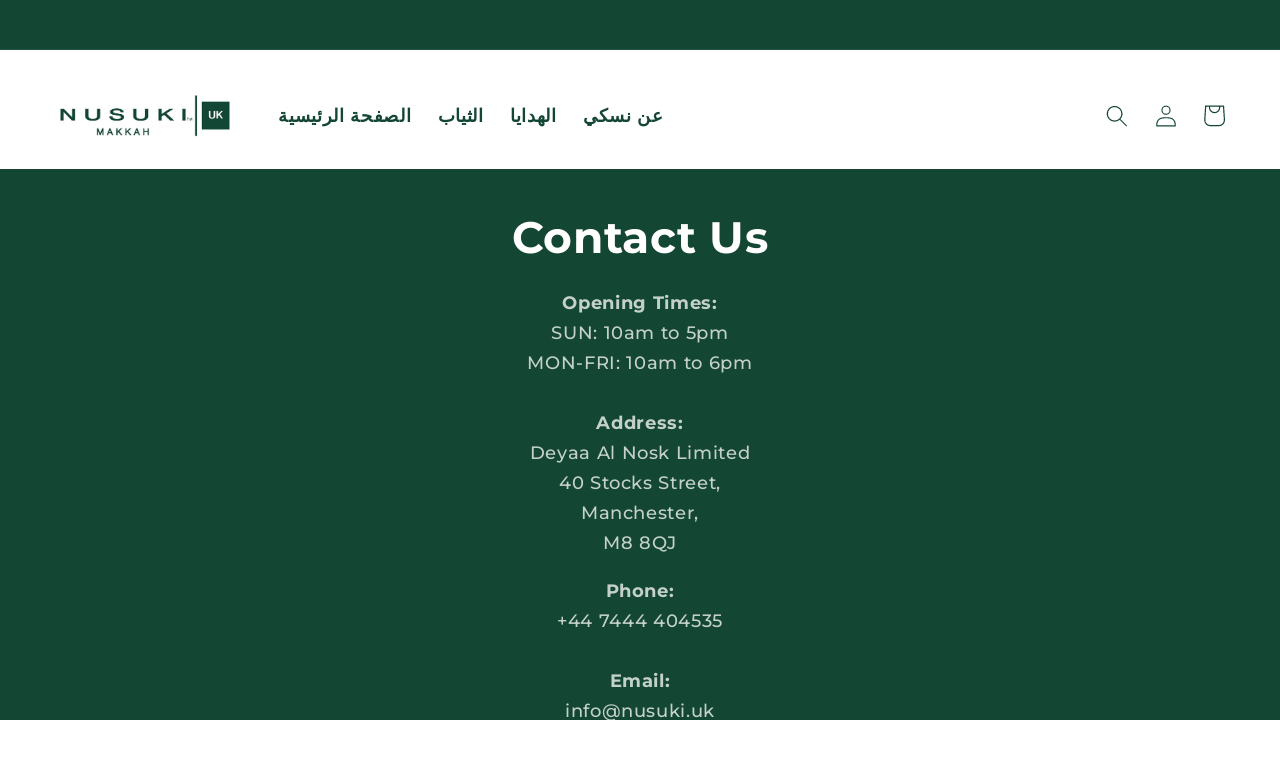

--- FILE ---
content_type: text/html; charset=utf-8
request_url: https://www.nusuki.uk/ar/pages/contact-us
body_size: 108784
content:
<!doctype html>
<html class="no-js" lang="ar">
  <head>
   <script async src="//static.zotabox.com/c/e/ceb54f79d63554f1047f937f539a2a52/widgets.js"></script>
    <!-- Google Tag Manager -->
<script>(function(w,d,s,l,i){w[l]=w[l]||[];w[l].push({'gtm.start':
new Date().getTime(),event:'gtm.js'});var f=d.getElementsByTagName(s)[0],
j=d.createElement(s),dl=l!='dataLayer'?'&l='+l:'';j.async=true;j.src=
'https://www.googletagmanager.com/gtm.js?id='+i+dl;f.parentNode.insertBefore(j,f);
})(window,document,'script','dataLayer','GTM-NZ2RJJSH');</script>
<!-- End Google Tag Manager -->
       
    
  <meta name="facebook-domain-verification" content="7qq1bl43ebzqxc8r3d9mbszima4u2f" />
    <meta charset="utf-8">
    <meta http-equiv="X-UA-Compatible" content="IE=edge">
    <meta name="viewport" content="width=device-width,initial-scale=1">
    <meta name="theme-color" content="">
    <link rel="canonical" href="https://www.nusuki.uk/ar/pages/contact-us">
    <link rel="preconnect" href="https://cdn.shopify.com" crossorigin>
<script type="text/javascript" src="//script.crazyegg.com/pages/scripts/0126/5814.js" async="async" ></script><link rel="icon" type="image/png" href="//www.nusuki.uk/cdn/shop/files/Noon_Icon_ac5c8208-dd2a-443d-a924-5f9443d21f45.jpg?crop=center&height=32&v=1757847194&width=32"><link rel="preconnect" href="https://fonts.shopifycdn.com" crossorigin><script type="text/javascript">
	(window.CE_API || (window.CE_API=[])).push(function(){
		CE2.converted("317ac385-846c-432d-9ffd-1b385951af80");
	});
</script>
    <title>
      Contact Us
 &ndash; Nusuki UK</title>

    

    

<meta property="og:site_name" content="Nusuki UK">
<meta property="og:url" content="https://www.nusuki.uk/ar/pages/contact-us">
<meta property="og:title" content="Contact Us">
<meta property="og:type" content="website">
<meta property="og:description" content="We make the best prayer mat in the market and we can say proudly it 100% made in Al Madinah Al Munawarah"><meta property="og:image" content="http://www.nusuki.uk/cdn/shop/files/New_Project_95.jpg?v=1707043475">
  <meta property="og:image:secure_url" content="https://www.nusuki.uk/cdn/shop/files/New_Project_95.jpg?v=1707043475">
  <meta property="og:image:width" content="1200">
  <meta property="og:image:height" content="628"><meta name="twitter:card" content="summary_large_image">
<meta name="twitter:title" content="Contact Us">
<meta name="twitter:description" content="We make the best prayer mat in the market and we can say proudly it 100% made in Al Madinah Al Munawarah">


    <script src="//www.nusuki.uk/cdn/shop/t/12/assets/global.js?v=149496944046504657681695218765" defer="defer"></script>
    <script>window.performance && window.performance.mark && window.performance.mark('shopify.content_for_header.start');</script><meta name="google-site-verification" content="2WI_9jAF6NkJoodOkOQc70aW_AIMme8eUdfZrcpzwhk">
<meta id="shopify-digital-wallet" name="shopify-digital-wallet" content="/67811410241/digital_wallets/dialog">
<meta name="shopify-checkout-api-token" content="65146aa5496b1d140878e0ab94d73dc5">
<meta id="in-context-paypal-metadata" data-shop-id="67811410241" data-venmo-supported="false" data-environment="production" data-locale="en_US" data-paypal-v4="true" data-currency="GBP">
<link rel="alternate" hreflang="x-default" href="https://www.nusuki.uk/pages/contact-us">
<link rel="alternate" hreflang="en" href="https://www.nusuki.uk/pages/contact-us">
<link rel="alternate" hreflang="ar" href="https://www.nusuki.uk/ar/pages/contact-us">
<script async="async" src="/checkouts/internal/preloads.js?locale=ar-GB"></script>
<link rel="preconnect" href="https://shop.app" crossorigin="anonymous">
<script async="async" src="https://shop.app/checkouts/internal/preloads.js?locale=ar-GB&shop_id=67811410241" crossorigin="anonymous"></script>
<script id="apple-pay-shop-capabilities" type="application/json">{"shopId":67811410241,"countryCode":"GB","currencyCode":"GBP","merchantCapabilities":["supports3DS"],"merchantId":"gid:\/\/shopify\/Shop\/67811410241","merchantName":"Nusuki UK","requiredBillingContactFields":["postalAddress","email","phone"],"requiredShippingContactFields":["postalAddress","email","phone"],"shippingType":"shipping","supportedNetworks":["visa","maestro","masterCard","amex","discover","elo"],"total":{"type":"pending","label":"Nusuki UK","amount":"1.00"},"shopifyPaymentsEnabled":true,"supportsSubscriptions":true}</script>
<script id="shopify-features" type="application/json">{"accessToken":"65146aa5496b1d140878e0ab94d73dc5","betas":["rich-media-storefront-analytics"],"domain":"www.nusuki.uk","predictiveSearch":true,"shopId":67811410241,"locale":"ar"}</script>
<script>var Shopify = Shopify || {};
Shopify.shop = "nusuki-uk.myshopify.com";
Shopify.locale = "ar";
Shopify.currency = {"active":"GBP","rate":"1.0"};
Shopify.country = "GB";
Shopify.theme = {"name":"Refresh Original","id":160907460929,"schema_name":"Refresh","schema_version":"2.0.2","theme_store_id":1567,"role":"main"};
Shopify.theme.handle = "null";
Shopify.theme.style = {"id":null,"handle":null};
Shopify.cdnHost = "www.nusuki.uk/cdn";
Shopify.routes = Shopify.routes || {};
Shopify.routes.root = "/ar/";</script>
<script type="module">!function(o){(o.Shopify=o.Shopify||{}).modules=!0}(window);</script>
<script>!function(o){function n(){var o=[];function n(){o.push(Array.prototype.slice.apply(arguments))}return n.q=o,n}var t=o.Shopify=o.Shopify||{};t.loadFeatures=n(),t.autoloadFeatures=n()}(window);</script>
<script>
  window.ShopifyPay = window.ShopifyPay || {};
  window.ShopifyPay.apiHost = "shop.app\/pay";
  window.ShopifyPay.redirectState = null;
</script>
<script id="shop-js-analytics" type="application/json">{"pageType":"page"}</script>
<script defer="defer" async type="module" src="//www.nusuki.uk/cdn/shopifycloud/shop-js/modules/v2/client.init-shop-cart-sync_BN7fPSNr.en.esm.js"></script>
<script defer="defer" async type="module" src="//www.nusuki.uk/cdn/shopifycloud/shop-js/modules/v2/chunk.common_Cbph3Kss.esm.js"></script>
<script defer="defer" async type="module" src="//www.nusuki.uk/cdn/shopifycloud/shop-js/modules/v2/chunk.modal_DKumMAJ1.esm.js"></script>
<script type="module">
  await import("//www.nusuki.uk/cdn/shopifycloud/shop-js/modules/v2/client.init-shop-cart-sync_BN7fPSNr.en.esm.js");
await import("//www.nusuki.uk/cdn/shopifycloud/shop-js/modules/v2/chunk.common_Cbph3Kss.esm.js");
await import("//www.nusuki.uk/cdn/shopifycloud/shop-js/modules/v2/chunk.modal_DKumMAJ1.esm.js");

  window.Shopify.SignInWithShop?.initShopCartSync?.({"fedCMEnabled":true,"windoidEnabled":true});

</script>
<script>
  window.Shopify = window.Shopify || {};
  if (!window.Shopify.featureAssets) window.Shopify.featureAssets = {};
  window.Shopify.featureAssets['shop-js'] = {"shop-cart-sync":["modules/v2/client.shop-cart-sync_CJVUk8Jm.en.esm.js","modules/v2/chunk.common_Cbph3Kss.esm.js","modules/v2/chunk.modal_DKumMAJ1.esm.js"],"init-fed-cm":["modules/v2/client.init-fed-cm_7Fvt41F4.en.esm.js","modules/v2/chunk.common_Cbph3Kss.esm.js","modules/v2/chunk.modal_DKumMAJ1.esm.js"],"init-shop-email-lookup-coordinator":["modules/v2/client.init-shop-email-lookup-coordinator_Cc088_bR.en.esm.js","modules/v2/chunk.common_Cbph3Kss.esm.js","modules/v2/chunk.modal_DKumMAJ1.esm.js"],"init-windoid":["modules/v2/client.init-windoid_hPopwJRj.en.esm.js","modules/v2/chunk.common_Cbph3Kss.esm.js","modules/v2/chunk.modal_DKumMAJ1.esm.js"],"shop-button":["modules/v2/client.shop-button_B0jaPSNF.en.esm.js","modules/v2/chunk.common_Cbph3Kss.esm.js","modules/v2/chunk.modal_DKumMAJ1.esm.js"],"shop-cash-offers":["modules/v2/client.shop-cash-offers_DPIskqss.en.esm.js","modules/v2/chunk.common_Cbph3Kss.esm.js","modules/v2/chunk.modal_DKumMAJ1.esm.js"],"shop-toast-manager":["modules/v2/client.shop-toast-manager_CK7RT69O.en.esm.js","modules/v2/chunk.common_Cbph3Kss.esm.js","modules/v2/chunk.modal_DKumMAJ1.esm.js"],"init-shop-cart-sync":["modules/v2/client.init-shop-cart-sync_BN7fPSNr.en.esm.js","modules/v2/chunk.common_Cbph3Kss.esm.js","modules/v2/chunk.modal_DKumMAJ1.esm.js"],"init-customer-accounts-sign-up":["modules/v2/client.init-customer-accounts-sign-up_CfPf4CXf.en.esm.js","modules/v2/client.shop-login-button_DeIztwXF.en.esm.js","modules/v2/chunk.common_Cbph3Kss.esm.js","modules/v2/chunk.modal_DKumMAJ1.esm.js"],"pay-button":["modules/v2/client.pay-button_CgIwFSYN.en.esm.js","modules/v2/chunk.common_Cbph3Kss.esm.js","modules/v2/chunk.modal_DKumMAJ1.esm.js"],"init-customer-accounts":["modules/v2/client.init-customer-accounts_DQ3x16JI.en.esm.js","modules/v2/client.shop-login-button_DeIztwXF.en.esm.js","modules/v2/chunk.common_Cbph3Kss.esm.js","modules/v2/chunk.modal_DKumMAJ1.esm.js"],"avatar":["modules/v2/client.avatar_BTnouDA3.en.esm.js"],"init-shop-for-new-customer-accounts":["modules/v2/client.init-shop-for-new-customer-accounts_CsZy_esa.en.esm.js","modules/v2/client.shop-login-button_DeIztwXF.en.esm.js","modules/v2/chunk.common_Cbph3Kss.esm.js","modules/v2/chunk.modal_DKumMAJ1.esm.js"],"shop-follow-button":["modules/v2/client.shop-follow-button_BRMJjgGd.en.esm.js","modules/v2/chunk.common_Cbph3Kss.esm.js","modules/v2/chunk.modal_DKumMAJ1.esm.js"],"checkout-modal":["modules/v2/client.checkout-modal_B9Drz_yf.en.esm.js","modules/v2/chunk.common_Cbph3Kss.esm.js","modules/v2/chunk.modal_DKumMAJ1.esm.js"],"shop-login-button":["modules/v2/client.shop-login-button_DeIztwXF.en.esm.js","modules/v2/chunk.common_Cbph3Kss.esm.js","modules/v2/chunk.modal_DKumMAJ1.esm.js"],"lead-capture":["modules/v2/client.lead-capture_DXYzFM3R.en.esm.js","modules/v2/chunk.common_Cbph3Kss.esm.js","modules/v2/chunk.modal_DKumMAJ1.esm.js"],"shop-login":["modules/v2/client.shop-login_CA5pJqmO.en.esm.js","modules/v2/chunk.common_Cbph3Kss.esm.js","modules/v2/chunk.modal_DKumMAJ1.esm.js"],"payment-terms":["modules/v2/client.payment-terms_BxzfvcZJ.en.esm.js","modules/v2/chunk.common_Cbph3Kss.esm.js","modules/v2/chunk.modal_DKumMAJ1.esm.js"]};
</script>
<script>(function() {
  var isLoaded = false;
  function asyncLoad() {
    if (isLoaded) return;
    isLoaded = true;
    var urls = ["https:\/\/reviews.debutify.com\/js\/installed.js?shop=nusuki-uk.myshopify.com","https:\/\/cdn.weglot.com\/weglot_script_tag.js?shop=nusuki-uk.myshopify.com","https:\/\/intg.snapchat.com\/shopify\/shopify-scevent-init.js?id=634efe79-e915-430a-9d19-5a1cab460eaa\u0026shop=nusuki-uk.myshopify.com","https:\/\/sdks.automizely.com\/conversions\/v1\/conversions.js?app_connection_id=983c8739369f4497b996a885b33368f3\u0026mapped_org_id=8afcb544eea718cf024ff58b93f02dc5_v1\u0026shop=nusuki-uk.myshopify.com","https:\/\/ecommplugins-scripts.trustpilot.com\/v2.1\/js\/header.min.js?settings=eyJrZXkiOiJNemdMOHRGZW9mMjZBb3NtIiwicyI6InNrdSJ9\u0026v=2.5\u0026shop=nusuki-uk.myshopify.com","https:\/\/ecommplugins-trustboxsettings.trustpilot.com\/nusuki-uk.myshopify.com.js?settings=1731835878106\u0026shop=nusuki-uk.myshopify.com"];
    for (var i = 0; i < urls.length; i++) {
      var s = document.createElement('script');
      s.type = 'text/javascript';
      s.async = true;
      s.src = urls[i];
      var x = document.getElementsByTagName('script')[0];
      x.parentNode.insertBefore(s, x);
    }
  };
  if(window.attachEvent) {
    window.attachEvent('onload', asyncLoad);
  } else {
    window.addEventListener('load', asyncLoad, false);
  }
})();</script>
<script id="__st">var __st={"a":67811410241,"offset":0,"reqid":"da7635eb-820d-4fc3-a073-e031004a8357-1770126919","pageurl":"www.nusuki.uk\/ar\/pages\/contact-us","s":"pages-105512763713","u":"9611d24e24b4","p":"page","rtyp":"page","rid":105512763713};</script>
<script>window.ShopifyPaypalV4VisibilityTracking = true;</script>
<script id="captcha-bootstrap">!function(){'use strict';const t='contact',e='account',n='new_comment',o=[[t,t],['blogs',n],['comments',n],[t,'customer']],c=[[e,'customer_login'],[e,'guest_login'],[e,'recover_customer_password'],[e,'create_customer']],r=t=>t.map((([t,e])=>`form[action*='/${t}']:not([data-nocaptcha='true']) input[name='form_type'][value='${e}']`)).join(','),a=t=>()=>t?[...document.querySelectorAll(t)].map((t=>t.form)):[];function s(){const t=[...o],e=r(t);return a(e)}const i='password',u='form_key',d=['recaptcha-v3-token','g-recaptcha-response','h-captcha-response',i],f=()=>{try{return window.sessionStorage}catch{return}},m='__shopify_v',_=t=>t.elements[u];function p(t,e,n=!1){try{const o=window.sessionStorage,c=JSON.parse(o.getItem(e)),{data:r}=function(t){const{data:e,action:n}=t;return t[m]||n?{data:e,action:n}:{data:t,action:n}}(c);for(const[e,n]of Object.entries(r))t.elements[e]&&(t.elements[e].value=n);n&&o.removeItem(e)}catch(o){console.error('form repopulation failed',{error:o})}}const l='form_type',E='cptcha';function T(t){t.dataset[E]=!0}const w=window,h=w.document,L='Shopify',v='ce_forms',y='captcha';let A=!1;((t,e)=>{const n=(g='f06e6c50-85a8-45c8-87d0-21a2b65856fe',I='https://cdn.shopify.com/shopifycloud/storefront-forms-hcaptcha/ce_storefront_forms_captcha_hcaptcha.v1.5.2.iife.js',D={infoText:'Protected by hCaptcha',privacyText:'Privacy',termsText:'Terms'},(t,e,n)=>{const o=w[L][v],c=o.bindForm;if(c)return c(t,g,e,D).then(n);var r;o.q.push([[t,g,e,D],n]),r=I,A||(h.body.append(Object.assign(h.createElement('script'),{id:'captcha-provider',async:!0,src:r})),A=!0)});var g,I,D;w[L]=w[L]||{},w[L][v]=w[L][v]||{},w[L][v].q=[],w[L][y]=w[L][y]||{},w[L][y].protect=function(t,e){n(t,void 0,e),T(t)},Object.freeze(w[L][y]),function(t,e,n,w,h,L){const[v,y,A,g]=function(t,e,n){const i=e?o:[],u=t?c:[],d=[...i,...u],f=r(d),m=r(i),_=r(d.filter((([t,e])=>n.includes(e))));return[a(f),a(m),a(_),s()]}(w,h,L),I=t=>{const e=t.target;return e instanceof HTMLFormElement?e:e&&e.form},D=t=>v().includes(t);t.addEventListener('submit',(t=>{const e=I(t);if(!e)return;const n=D(e)&&!e.dataset.hcaptchaBound&&!e.dataset.recaptchaBound,o=_(e),c=g().includes(e)&&(!o||!o.value);(n||c)&&t.preventDefault(),c&&!n&&(function(t){try{if(!f())return;!function(t){const e=f();if(!e)return;const n=_(t);if(!n)return;const o=n.value;o&&e.removeItem(o)}(t);const e=Array.from(Array(32),(()=>Math.random().toString(36)[2])).join('');!function(t,e){_(t)||t.append(Object.assign(document.createElement('input'),{type:'hidden',name:u})),t.elements[u].value=e}(t,e),function(t,e){const n=f();if(!n)return;const o=[...t.querySelectorAll(`input[type='${i}']`)].map((({name:t})=>t)),c=[...d,...o],r={};for(const[a,s]of new FormData(t).entries())c.includes(a)||(r[a]=s);n.setItem(e,JSON.stringify({[m]:1,action:t.action,data:r}))}(t,e)}catch(e){console.error('failed to persist form',e)}}(e),e.submit())}));const S=(t,e)=>{t&&!t.dataset[E]&&(n(t,e.some((e=>e===t))),T(t))};for(const o of['focusin','change'])t.addEventListener(o,(t=>{const e=I(t);D(e)&&S(e,y())}));const B=e.get('form_key'),M=e.get(l),P=B&&M;t.addEventListener('DOMContentLoaded',(()=>{const t=y();if(P)for(const e of t)e.elements[l].value===M&&p(e,B);[...new Set([...A(),...v().filter((t=>'true'===t.dataset.shopifyCaptcha))])].forEach((e=>S(e,t)))}))}(h,new URLSearchParams(w.location.search),n,t,e,['guest_login'])})(!0,!0)}();</script>
<script integrity="sha256-4kQ18oKyAcykRKYeNunJcIwy7WH5gtpwJnB7kiuLZ1E=" data-source-attribution="shopify.loadfeatures" defer="defer" src="//www.nusuki.uk/cdn/shopifycloud/storefront/assets/storefront/load_feature-a0a9edcb.js" crossorigin="anonymous"></script>
<script crossorigin="anonymous" defer="defer" src="//www.nusuki.uk/cdn/shopifycloud/storefront/assets/shopify_pay/storefront-65b4c6d7.js?v=20250812"></script>
<script data-source-attribution="shopify.dynamic_checkout.dynamic.init">var Shopify=Shopify||{};Shopify.PaymentButton=Shopify.PaymentButton||{isStorefrontPortableWallets:!0,init:function(){window.Shopify.PaymentButton.init=function(){};var t=document.createElement("script");t.src="https://www.nusuki.uk/cdn/shopifycloud/portable-wallets/latest/portable-wallets.ar.js",t.type="module",document.head.appendChild(t)}};
</script>
<script data-source-attribution="shopify.dynamic_checkout.buyer_consent">
  function portableWalletsHideBuyerConsent(e){var t=document.getElementById("shopify-buyer-consent"),n=document.getElementById("shopify-subscription-policy-button");t&&n&&(t.classList.add("hidden"),t.setAttribute("aria-hidden","true"),n.removeEventListener("click",e))}function portableWalletsShowBuyerConsent(e){var t=document.getElementById("shopify-buyer-consent"),n=document.getElementById("shopify-subscription-policy-button");t&&n&&(t.classList.remove("hidden"),t.removeAttribute("aria-hidden"),n.addEventListener("click",e))}window.Shopify?.PaymentButton&&(window.Shopify.PaymentButton.hideBuyerConsent=portableWalletsHideBuyerConsent,window.Shopify.PaymentButton.showBuyerConsent=portableWalletsShowBuyerConsent);
</script>
<script data-source-attribution="shopify.dynamic_checkout.cart.bootstrap">document.addEventListener("DOMContentLoaded",(function(){function t(){return document.querySelector("shopify-accelerated-checkout-cart, shopify-accelerated-checkout")}if(t())Shopify.PaymentButton.init();else{new MutationObserver((function(e,n){t()&&(Shopify.PaymentButton.init(),n.disconnect())})).observe(document.body,{childList:!0,subtree:!0})}}));
</script>
<link id="shopify-accelerated-checkout-styles" rel="stylesheet" media="screen" href="https://www.nusuki.uk/cdn/shopifycloud/portable-wallets/latest/accelerated-checkout-backwards-compat.css" crossorigin="anonymous">
<style id="shopify-accelerated-checkout-cart">
        #shopify-buyer-consent {
  margin-top: 1em;
  display: inline-block;
  width: 100%;
}

#shopify-buyer-consent.hidden {
  display: none;
}

#shopify-subscription-policy-button {
  background: none;
  border: none;
  padding: 0;
  text-decoration: underline;
  font-size: inherit;
  cursor: pointer;
}

#shopify-subscription-policy-button::before {
  box-shadow: none;
}

      </style>
<script id="sections-script" data-sections="header,footer" defer="defer" src="//www.nusuki.uk/cdn/shop/t/12/compiled_assets/scripts.js?v=3085"></script>
<script>window.performance && window.performance.mark && window.performance.mark('shopify.content_for_header.end');</script>


    <style data-shopify>
      @font-face {
  font-family: Montserrat;
  font-weight: 500;
  font-style: normal;
  font-display: swap;
  src: url("//www.nusuki.uk/cdn/fonts/montserrat/montserrat_n5.07ef3781d9c78c8b93c98419da7ad4fbeebb6635.woff2") format("woff2"),
       url("//www.nusuki.uk/cdn/fonts/montserrat/montserrat_n5.adf9b4bd8b0e4f55a0b203cdd84512667e0d5e4d.woff") format("woff");
}

      @font-face {
  font-family: Montserrat;
  font-weight: 700;
  font-style: normal;
  font-display: swap;
  src: url("//www.nusuki.uk/cdn/fonts/montserrat/montserrat_n7.3c434e22befd5c18a6b4afadb1e3d77c128c7939.woff2") format("woff2"),
       url("//www.nusuki.uk/cdn/fonts/montserrat/montserrat_n7.5d9fa6e2cae713c8fb539a9876489d86207fe957.woff") format("woff");
}

      @font-face {
  font-family: Montserrat;
  font-weight: 500;
  font-style: italic;
  font-display: swap;
  src: url("//www.nusuki.uk/cdn/fonts/montserrat/montserrat_i5.d3a783eb0cc26f2fda1e99d1dfec3ebaea1dc164.woff2") format("woff2"),
       url("//www.nusuki.uk/cdn/fonts/montserrat/montserrat_i5.76d414ea3d56bb79ef992a9c62dce2e9063bc062.woff") format("woff");
}

      @font-face {
  font-family: Montserrat;
  font-weight: 700;
  font-style: italic;
  font-display: swap;
  src: url("//www.nusuki.uk/cdn/fonts/montserrat/montserrat_i7.a0d4a463df4f146567d871890ffb3c80408e7732.woff2") format("woff2"),
       url("//www.nusuki.uk/cdn/fonts/montserrat/montserrat_i7.f6ec9f2a0681acc6f8152c40921d2a4d2e1a2c78.woff") format("woff");
}

      @font-face {
  font-family: Montserrat;
  font-weight: 700;
  font-style: normal;
  font-display: swap;
  src: url("//www.nusuki.uk/cdn/fonts/montserrat/montserrat_n7.3c434e22befd5c18a6b4afadb1e3d77c128c7939.woff2") format("woff2"),
       url("//www.nusuki.uk/cdn/fonts/montserrat/montserrat_n7.5d9fa6e2cae713c8fb539a9876489d86207fe957.woff") format("woff");
}


      :root {
        --font-body-family: Montserrat, sans-serif;
        --font-body-style: normal;
        --font-body-weight: 500;
        --font-body-weight-bold: 800;

        --font-heading-family: Montserrat, sans-serif;
        --font-heading-style: normal;
        --font-heading-weight: 700;

        --font-body-scale: 1.1;
        --font-heading-scale: 1.0;

        --color-base-text: 20, 71, 51;
        --color-shadow: 20, 71, 51;
        --color-base-background-1: 255, 255, 255;
        --color-base-background-2: 255, 255, 255;
        --color-base-solid-button-labels: 255, 255, 255;
        --color-base-outline-button-labels: 20, 71, 51;
        --color-base-accent-1: 20, 71, 51;
        --color-base-accent-2: 20, 71, 51;
        --payment-terms-background-color: #ffffff;

        --gradient-base-background-1: #ffffff;
        --gradient-base-background-2: #ffffff;
        --gradient-base-accent-1: radial-gradient(rgba(20, 71, 51, 1) 11%, rgba(20, 71, 51, 1) 53%, rgba(20, 71, 51, 1) 92%);
        --gradient-base-accent-2: #144733;

        --media-padding: px;
        --media-border-opacity: 0.1;
        --media-border-width: 0px;
        --media-radius: 20px;
        --media-shadow-opacity: 0.0;
        --media-shadow-horizontal-offset: 0px;
        --media-shadow-vertical-offset: 4px;
        --media-shadow-blur-radius: 5px;
        --media-shadow-visible: 0;

        --page-width: 150rem;
        --page-width-margin: 0rem;

        --product-card-image-padding: 1.6rem;
        --product-card-corner-radius: 1.8rem;
        --product-card-text-alignment: left;
        --product-card-border-width: 0.1rem;
        --product-card-border-opacity: 1.0;
        --product-card-shadow-opacity: 0.0;
        --product-card-shadow-visible: 0;
        --product-card-shadow-horizontal-offset: 0.0rem;
        --product-card-shadow-vertical-offset: 0.4rem;
        --product-card-shadow-blur-radius: 0.5rem;

        --collection-card-image-padding: 0.6rem;
        --collection-card-corner-radius: 0.0rem;
        --collection-card-text-alignment: center;
        --collection-card-border-width: 1.3rem;
        --collection-card-border-opacity: 0.1;
        --collection-card-shadow-opacity: 0.0;
        --collection-card-shadow-visible: 0;
        --collection-card-shadow-horizontal-offset: 0.0rem;
        --collection-card-shadow-vertical-offset: 0.4rem;
        --collection-card-shadow-blur-radius: 0.5rem;

        --blog-card-image-padding: 1.6rem;
        --blog-card-corner-radius: 1.8rem;
        --blog-card-text-alignment: left;
        --blog-card-border-width: 0.1rem;
        --blog-card-border-opacity: 1.0;
        --blog-card-shadow-opacity: 0.0;
        --blog-card-shadow-visible: 0;
        --blog-card-shadow-horizontal-offset: 0.0rem;
        --blog-card-shadow-vertical-offset: 0.4rem;
        --blog-card-shadow-blur-radius: 0.5rem;

        --badge-corner-radius: 0.0rem;

        --popup-border-width: 1px;
        --popup-border-opacity: 0.1;
        --popup-corner-radius: 18px;
        --popup-shadow-opacity: 0.0;
        --popup-shadow-horizontal-offset: 0px;
        --popup-shadow-vertical-offset: 4px;
        --popup-shadow-blur-radius: 5px;

        --drawer-border-width: 0px;
        --drawer-border-opacity: 0.1;
        --drawer-shadow-opacity: 0.0;
        --drawer-shadow-horizontal-offset: 0px;
        --drawer-shadow-vertical-offset: 4px;
        --drawer-shadow-blur-radius: 5px;

        --spacing-sections-desktop: 0px;
        --spacing-sections-mobile: 0px;

        --grid-desktop-vertical-spacing: 28px;
        --grid-desktop-horizontal-spacing: 28px;
        --grid-mobile-vertical-spacing: 14px;
        --grid-mobile-horizontal-spacing: 14px;

        --text-boxes-border-opacity: 0.1;
        --text-boxes-border-width: 0px;
        --text-boxes-radius: 20px;
        --text-boxes-shadow-opacity: 0.0;
        --text-boxes-shadow-visible: 0;
        --text-boxes-shadow-horizontal-offset: 0px;
        --text-boxes-shadow-vertical-offset: 4px;
        --text-boxes-shadow-blur-radius: 5px;

        --buttons-radius: 0px;
        --buttons-radius-outset: 0px;
        --buttons-border-width: 0px;
        --buttons-border-opacity: 0.0;
        --buttons-shadow-opacity: 0.35;
        --buttons-shadow-visible: 1;
        --buttons-shadow-horizontal-offset: 0px;
        --buttons-shadow-vertical-offset: 0px;
        --buttons-shadow-blur-radius: 5px;
        --buttons-border-offset: 0.3px;

        --inputs-radius: 26px;
        --inputs-border-width: 1px;
        --inputs-border-opacity: 0.55;
        --inputs-shadow-opacity: 0.0;
        --inputs-shadow-horizontal-offset: 0px;
        --inputs-margin-offset: 0px;
        --inputs-shadow-vertical-offset: 4px;
        --inputs-shadow-blur-radius: 5px;
        --inputs-radius-outset: 27px;

        --variant-pills-radius: 40px;
        --variant-pills-border-width: 1px;
        --variant-pills-border-opacity: 0.55;
        --variant-pills-shadow-opacity: 0.0;
        --variant-pills-shadow-horizontal-offset: 0px;
        --variant-pills-shadow-vertical-offset: 4px;
        --variant-pills-shadow-blur-radius: 5px;
      }

      *,
      *::before,
      *::after {
        box-sizing: inherit;
      }

      html {
        box-sizing: border-box;
        font-size: calc(var(--font-body-scale) * 62.5%);
        height: 100%;
      }

      body {
        display: grid;
        grid-template-rows: auto auto 1fr auto;
        grid-template-columns: 100%;
        min-height: 100%;
        margin: 0;
        font-size: 1.5rem;
        letter-spacing: 0.06rem;
        line-height: calc(1 + 0.8 / var(--font-body-scale));
        font-family: var(--font-body-family);
        font-style: var(--font-body-style);
        font-weight: var(--font-body-weight);
      }

      @media screen and (min-width: 750px) {
        body {
          font-size: 1.6rem;
        }
      }
    </style>

    <link href="//www.nusuki.uk/cdn/shop/t/12/assets/base.css?v=136427107933363278431739579133" rel="stylesheet" type="text/css" media="all" />
<link rel="preload" as="font" href="//www.nusuki.uk/cdn/fonts/montserrat/montserrat_n5.07ef3781d9c78c8b93c98419da7ad4fbeebb6635.woff2" type="font/woff2" crossorigin><link rel="preload" as="font" href="//www.nusuki.uk/cdn/fonts/montserrat/montserrat_n7.3c434e22befd5c18a6b4afadb1e3d77c128c7939.woff2" type="font/woff2" crossorigin><link rel="stylesheet" href="//www.nusuki.uk/cdn/shop/t/12/assets/component-predictive-search.css?v=83512081251802922551695218765" media="print" onload="this.media='all'"><script>document.documentElement.className = document.documentElement.className.replace('no-js', 'js');
    if (Shopify.designMode) {
      document.documentElement.classList.add('shopify-design-mode');
    }
    </script>
  






  
  <script type="text/javascript">
    (function(c,l,a,r,i,t,y){
        c[a]=c[a]||function(){(c[a].q=c[a].q||[]).push(arguments)};
        t=l.createElement(r);t.async=1;t.src="https://www.clarity.ms/tag/"+i;
        y=l.getElementsByTagName(r)[0];y.parentNode.insertBefore(t,y);
    })(window, document, "clarity", "script", "qegmzco67x");
</script>
  <!-- BEGIN app block: shopify://apps/debutify-product-reviews-qa/blocks/debutify_review_core/df08bded-40dd-47c1-88ee-4648245a6441 --><script src="https://cdn.shopify.com/extensions/584bf5b8-0eaf-49ac-907a-f40d09a38809/debutify-product-reviews-qa-55/assets/star-rating.js" defer="defer"></script>
<script src="https://cdn.shopify.com/extensions/584bf5b8-0eaf-49ac-907a-f40d09a38809/debutify-product-reviews-qa-55/assets/product-review.js" defer="defer"></script>
<script src="https://cdn.shopify.com/extensions/584bf5b8-0eaf-49ac-907a-f40d09a38809/debutify-product-reviews-qa-55/assets/store-review.js" defer="defer"></script>

<link href="//cdn.shopify.com/extensions/584bf5b8-0eaf-49ac-907a-f40d09a38809/debutify-product-reviews-qa-55/assets/product-review.css" rel="stylesheet" type="text/css" media="all" />
<link href="//cdn.shopify.com/extensions/584bf5b8-0eaf-49ac-907a-f40d09a38809/debutify-product-reviews-qa-55/assets/star-rating.css" rel="stylesheet" type="text/css" media="all" />


<!-- END app block --><!-- BEGIN app block: shopify://apps/instant-section-page-builder/blocks/instant_core/927e19d9-4e68-41db-99c7-d8debdc1f80d -->
<script>
window.Instant = {
  initialized: true,
  initializedAppEmbed: true,
  initializedVersion: 'latest',
  swiperScriptUrl: 'https://cdn.shopify.com/extensions/019c050b-de9b-750e-97bd-d36be0a565ba/instant-shopify-67/assets/swiper-bundle.min.js'
};
</script>

<!-- END app block --><!-- BEGIN app block: shopify://apps/libautech-smart-upsell/blocks/app-embed/29106eb9-9dd6-4ab4-91b8-a8cef8123cab -->











<!-- BEGIN app snippet: logUtils --><script>
    window.LBTUSendLog = function ({ level, type, message, properties, offerId, offerType }) {
        fetch("/apps/libautech-upsell/logs", {
            method: "POST",
            headers: {
                "Content-Type": "application/json"
            },
            body: JSON.stringify({
                level: level,
                type: type,
                message: message,
                pageUrl: window.location.href,
                offerId: offerId,
                offerType: offerType,
                properties: properties
            })
        });
    };
</script><!-- END app snippet -->
<!-- BEGIN app snippet: prepareScript --><script>
    // Set widget from metafield (or null if doesn't exist)
    
    window.LBTU_RAW_CODE = {"version":"1c2d64a3a19b","code":"H4sIAAAAAAACCsy9DXPbNtMo+lck3hwN+RpiJH\/ECVVY4yROkzaJ09hpn1ajo1AkZKGGSIUE7Tii\/vudXQAkKMlO2ufMvSeZsUgQBIHFYr+wu4jSJE8F80V65Tr\/Kxr9yYRIb1vPs\/CGtc7CK8HGDmk5USrSLGipp4PWLE1k95bxq7kMWtNUxFDn0zJnQrTOvkqW5DxNWiINYxa3uq2bfrQfPzkMD8L+s6njDVo3YdY6l+QRuRRkKsk5IxeCvBDkgyB3jISM5Iw8F+SRpKs1uRZ0NCZvEvo4jLgs2Vd3GOTlVZmUy\/KRV2bLeXmV8bhMb\/NykURlIm9LnrBRNB+X39K0\/N9pFpdcsix8zMmZpKdZFt75PMffwaxIIgm9TaQrCfNWszRzoX+ixZMW8+RIjCkbifEgY7LIkpZcV69MmCu9lex0pL8MM5bI92nMmnd+xhbpDXsx5yJ2pVe\/+xd8jQhvBd\/iJCEpCelqPYDPp+rTKaXONbtzhpyyUToO4D5jM2eYqPtwlI7xasBnbphdFQuWyNwXLLmS85P9TscN\/Qg+nLGEbj0\/GJ5LPwqFqF8l+14gPCLvliydtSSljumuA6OK2SwshPyQpcu8TZNCCK\/qbfOph12j9CblcasHHYH7Zp1ROvYMTN8A7EMCYMBmazDhE0YEPFOwSukKOhhIsoRmAkau2V0gSMZmASeTyXUATZDJxPxOgx6ZTJi5jdRFlCa5zIpIplmgukkmk5sgGQ739i6hHg+6fTKZFEFvbbqZUBx1p\/PIv0nSmLWbt27qkbTu+tvE9VbqzVVUZIAR+Ol1XeUc8MfgVTVX9XOucVLOee7jcKkkeBOliWRfJWV15Rtdmc9cpjrqVU1PJkN47E8mBP7wvb6HfRlU2D5gP8GTa40eA7a35\/GZ6wqKxSM29sxwhT+Z6LGbL2BRtUI0\/vhwYSMR9kF9uO72ewFAgD4wIgCTXYmfrD4HN5H+HK5OKGBYJ\/KnYc7wEWG09y\/HsNpqUA1nmrHweq0Hhd20pq7Ate+24a2408FOxbTd8zqdqfSXRT53pdfptH+GB9neXlmeszZ95MdsmhZJxD6yJGYZT668Tsd1z9nOR2V5ITz3Z5tu\/CzdmkZVSwOoB8lpfzCVZvBedXmSY5\/yNJPuC1jfFO7mfCZdj+S0qkfMWIReuCShLqcuo9LzJ5Mb+MNICtQ4hD\/Mn0w+QO8FTaS7WhPuYT3K4e9en+h1US8Q4ZGvzMX3sN9wlah2\/CRcsHwZRuzTxzfkYL8DjRTDUTJW6zUlyRDwh3uk3XbNc4+EHhH1R\/Ea5xou+JgK8la4KRGmHsx5p\/NeuMLzvIGaHNqrwftSuBtAJQWJyExhaEymZEnmZEGuyCXlHezEdVleCzKhzEAeZqegjxJXEEYuSUEmHolpbxD\/NBnEe3ueu0QEux7FNT66U7qEHlPa7Q8fyeByhLfjsnwkiXoSkyv6lbmSLMl0o3Nkjm8zsvQzNut0pvDTpvrOnarfG6aukMaSpUdmCk+xGn4kKss5WXoeWRhKN686uKBzjxx2oFpRllMYAKX42ethQd8Id0kKIr1Ar\/7l1urvdK7ahiUMC3oVzDsdt6BzP2Ff5QWfCsB47EbRod3jijngtNEFKepZepRscYUaGlQYfI7pjExpb2CIxjVN2G0L+b6beCSlvUH6UzJIYU5C5KQ10VGjCNvUmaapYCGywLqwpmluQdO9KXFDTWSA0el6lDq5hIXslKVVlhSLKcuaZVN+xRPplGXoW5yJ0gt8f\/hGujhpoZq76o8XnEk39OD5OVkZBhKE6616G+2qUYb+ZDI96cHrIc4XCRWbIaF\/ze5ICJgxxL9qFYZIB4IQ1jmVeDvFcU\/3+iRXhNiNaIgIe5q4IRGkILHntWm33+m4cbdL3JyKUTQGupcjMtF9D+gQvl2WOa5mvBm6EVXvJSez4bTbDZKfALv39iohRXW73UAzN1TNHnpeELVp0elAO0W3j03A5V5\/ON3bC9zopMCy6d4eqV\/ygmomkUfymRsrSQcRZqYQBkZhIUzb3e\/gcMy4GAUC4XJ6I93c88ipcHOSexVac0vIERvCIHzyXi6qyD9X6EYS2hvwTif5iRvykwDXGyVj+PgoGauZYrBC4Ra\/[base64]\/MQtbCRSVYb9oOch0iVUdPskpWKvP0hOaK8s058qVoPSHpTihQt9S2Bl1Q3t7IzpQDJIut01n7l1k3VD6T9oKIU1sdayUrdfg\/SMGdRmo96YUqfrwMww1AFYJu9cRsRw6DheIEdsTIVe+Y5jGIloWxTzTeJLlkuXeUMRiD1n+dWpv\/VK7uAKAxkogdjJ5Z1gjlcvLVHTZ0\/[base64]\/3OL+5cjwbAI+\/Cp5cu6\/LYO49Js7c8epH+ftwwR49Jk7uqMYRsG3q3PJYzgGyberM0bphbkDtVpeC56Z0lmYLfSnD6ZskZl\/[base64]\/QceatrR59ZbsEd9WLGWkI7mRCXpILcke+kg\/kltyQ5+Saqg6q3lmSUlPNRXGgv\/8U1ccCxVeljAiljKR0lFOGzB+l1rFH3Bl9BPKR1+nMXOYpcqSn7rrB1mG2+cy9pEzLYBPqLLNUplDb4UnrutO59qsSP0M1kbyk7oxeG4MAMFOv0+GjGYjzY3JBZ8OXw5eqRf8mFAUL4FHAUR2KhlfUjbHLEXY5Qsku9ieTs8CdDNWDGOXma\/eSXHiBa5dxiYUkbkiX1yTWvaO\/Jx552em89PNi6sZQUZkxLkns5zKUrCxdfYXkJK4sGxcEepFQTqbYH1CusWgOumfsT\/IpHY09Mul0oDQ3vNhVd7pRfH7tXzH5kmX8hsUXUPoqSxeWGat6ybxVFSi9Fq89jyRSFZP7G3QvTW2PLKkeLZmbhvHhDWVk6j3YLzMYAMdimSYskX9wId6lRSLbDzxzNTyqJy95vPHSZDJXws+OWjWt\/aHeXbYpXW515COLGL9hDfg+UEUhUBs6xqBiPk8LEb8w1T8t41Cyup2djw3UyYWHRK8smdIi0DSgBGYsaasSnN8NRKSqBY1qfY9Y6xivr5XWrq43hMszb3XW6bhnsHhAwCR3tDe4+wmx1Mhqd3t7XgP8k3w6uht7A4PLCrt1dVDOVD2vIvwbUNwEzY6HFmC2EWPz\/apr1bC81a43XKSk3toDybG5YGuYTiYfqMRfRtt98hWpYEY+0B6ZqAnZDXfytdP56jKPzKghImauSL2I9Dc9ckt7g9smnG93wfnWgrMSpuK09S+\/2ei41mliZTrb2\/vw0\/4RfKo5tismcQvghWqjIjscKIwxnm3Xc4GMTDqd9hTm54rJiyRc5vNUa1\/NCXQX9N46MGWeR27ojMxM\/ZnWLOk5XFcKTKfj3tBHwp1pnmGMCqijo3nsTLo33vAmGN2Md3BcEisbKqsWDphz+k\/696E3udLk9gzBpRiuEnJgXSFHhsWMxoWiLFPNk\/nMPfPlnCX1+i5KWgz7T3pBf\/\/pIO90clvBxFtLGfVy2ixIR6nPQYo7n7m5N9ZmZcTgXOEMfOc5TQ2mPe92B96Eueno+VhLkvcQjQFgP3PPUBVSbaW00oJrUjV0NymNbswLjGDxKXF18xboAfBaWEKBI+azGYu1zEFAYkHwDJX1LcitXYrK9mCMyhwsCj8ZI9qA7+15N8wVIz4mYrS3V\/14OKgIrLuTSeQyIkEbaNLFxFuhEEsTmHuSGPa9WS\/1VqnajEqArqjJT72VAluKL95467VlCH8k7M0TbQhoUyed\/[base64]\/NO59IjeafjAoIsFAouQGsEIgXMO8WPra3vXlFKL8syx53MUIZ45+rry1rySWna6ZitUb0pBz3LvXq20Srfzjud1NoHvYLNagVk6YcGkLkN76uRu6T2Q4A87nyM6VJJ52isjkD\/[base64]\/CCepto3qZUjqJxWW600p6ronSpzfTzNuK21+no6Zqb6SJRPeVkYZpetLHhqvrCVPfW264ZN5XdUavVu5watL2dVqb2yaSwn4NhHQtdj\/BOhxmG4qqaYIXQzFz6eoefMs28EsO8EuD4lo15l63\/kV8kC1DAgJLpS1d6BK38GZuBBZ6bT8Cuo75sK3N7Wd4wl6uFyDz9Gujy7Zr88g31QH1EGR12PnJ3sGHmrbmS7jgK+IbG6s0Iba\/uDXbuRpzWGxC15X5r+8YbiLKc6I0FD7ekI2xdDVXvH9bw\/D0x8DRIoN0jjDXClcR2KDmVOxxvBoxWPAc3OyoGZC40C\/IIgELxG9yaUFvku0xx3hCgE2hfg2ulkl5b2+ewE04kddtg\/S1L5iFR+cs9VxM5kmOPJMhpHknCmvvj+M5wJMZBoj7D\/BnPcqU8VI49zOZeZhtdvSrgRQBo403CYZ8cd8wlCW15SKiNGA29TzZEz5MdECXGdiIVx\/QGlquQ2g9Rvw2fINi7ozvKPfJ9b6jceENZfkehWgBDcD8K0FNKI8lOb6n8X3lLgYeS2hnKCQdhE3aLErgwW+0WrM4SEFqrW\/CIqOiAjb8bemBZgqbIblsXTBI3AUvZCM1wY7Svkl3vUEuLN+bLtXEe2l7udnWuFraqvNPgQm3JvfZOUiJMm6bqAijVLM3OwsiyKYTeKlRWgR4pmBuCvK+\/VEwb7XLYO3BTbwAQCmm6s9+D9PvDgX7ETDCJLloh6J44lSloFETUjldmnxGJjjOZRC+cvedibw8ZPuyi+h+y9IaDYRNKBHWZ\/[base64]\/0Njve5VNlAmEeLAQo87x1c4yzNIvY5pKTesmp5vQlridZfWhuNrjvbVob6M\/JVAI3uhCGi33I0gXPm457usx6HQwv\/pQnsWueZSxPxQ1zPS\/ImbzkC5YWkrwQG\/Nj+STegEbeZeZqTYw\/Fvkg6GP3Q8oTCduWS1lkzHtU6qtHjzm5Y7RHQkY\/MhfUvVxd9TzyXNAeEoyPIIhUlDaz9XlvBdsOuOGgaAtIyhQVdmQpPGkVKMvkwK8K0OuYlxt+A55C+TgoRvkYr7CJaMMrtbC8UsP\/2iu12\/2YNFxSyWSSp0UWsQDKcyZmQboe3CPmaq7aYKj18EIPR2I56+J9OMpr\/9wtR77II9Eaxl1I8o1wRr4xcilpj\/[base64]\/AuqHVyMeqBQc1+6Bcm9QdGm1LT6no4ignX64zFeRDU1X609b61L6TfSBhDNPO3jUi9PvWMKNgPVwGTyWlPntoLyjFYPAHAzLiTLatY+NcBqt8E\/MForxRu2bLO7XdWg1vu18Ydpp2WprYAo1aj+4Idj\/eGl2lSiuZnQ2baAMcUhYNNqiEs6VcAbwC\/evCf41\/i5LtvU1AFbNLjxgmSQAtvc7E9ZxusBQpBqqKT0224piYT0265dmcHO0l0TYYi73sem6SCtfHN1NZLS2bqWaayersk9\/aKVpIOoU5bwYwn7FiOt8PnAG7Rh+eWdzgeGFujXBD3DhBKNwN+DkW8aNTT7AaeBqtnncle7hz\/c7q42\/2wu0CPy2t0SeyvnexAjRmPr7Ytq7V5K+oQ8l\/bL37MZuMDpBpsuEN5KeWqiwcByHbKIMXc9ZRyt3fMr44FrUQI7MkA\/V+EDxDhJiQDd9KIQXfPqcb3eBejaoXYXnF1F\/V5Thr9zKlVB3egL1uDfl5I+3QXtlgRmaWmHtXs\/LgYUf0dSeSfUvXtmuftGIGkPVceMMIk37R5h6EjwDfz2bJVDuWxaepYwfKPI2Us2La5+VwrJRoHLhuDJEtgU\/aNwVYdl1bt+HykZOvvX4jhDnnMzYG3TzTZT5mj40YUDT8vrajawAggf8EtHPdIbewM0bzgfnD0x6o33nC5c9Md7e2tLVqr79y2xIwAGkv4ujDc\/KgVSueVLJN+4+1ItSkMrX0tlWWmWRswqhX1SJYozb2WXkndoDGJYFfZkkMs3pNNvauvsD9bp\/AHgXeM7G3KgVGC61j8KcNj5Ba1KPPIb63R+U6inmskan3oHc8pQzjWiAKPuN23\/gm4PwJuDwz7nN7W7hoP4Zi4YMrJNHiK8FWDce4N5eOMhMRIW41h72h+mCVq2Bdbqu9BLzyOc0W8wHCUNNUb0inU6r2BEejA4kgFTYHoN+kM1cUaKcX8XRpNoU9rvdL7BcN\/5GftSsFyeJnwRQvOvsnABkq\/7jd331CvLPxLP\/ZZ4qtOv7wdPoYHzmoLDFsKmggoOUFsRUM7bmHy27ZwLmCq2QKmIkS7fEDcqLRvFlbKMGOrYGm359lcSb5UoQdI1O5Hgq8FqrFZeUbjTSP5mnc7fNeYVm4YF6a1es07ndT1XROjZ0ka\/1wZCO4HI1ZhfQ0xLbTQG5rw2xNjIh0ryhUWnuuet8YNfmNHZds5lw5RdkY8\/EiveyjaTRIKFmVbbIMzmC+t0ojCJmGg2C\/pqreDh8ubUKhDk4MgbfEGPcrqzY00e\/lpaHKIC4S6TqqYPkYGLcD2PfLNj4CJmtTWojcfuRr0PDWbWlmCuU6upTatAHjDZbqCpbdnBjQ4+tvekv4mmjqvG0FSlkd9YXflD\/OO405jteEUC7YdOOUY3hE0XVzdXy\/HVNr96AErKxkswKgDDiI\/r1\/[base64]\/Cfpc1ut6xv5BrOg7TYerAnC80IO1zLlgwQ4peKrApQFB2OmknY6rVKNhquTdIG1IqR5hw7ayPGm3iMQry3YYxBuFVrArdME2gu\/WXQSB0OnEq1WYmOdLEd6hc4Lzji1S19mDjf26GJY37J94e47nEG6ZsXj+kYWRrD4CMibXyh3ha3dm2by0x6vn8\/xDkbHtF+3K37Ob23SiCRMJKqYuUb5nTNP7n5nyJUbHm6bItbGpMpnM4FqF\/8l6NtV2IsG\/ep5+Zp3Ozyil4TdeJYanXNwtpqn4ySmcTkddAw+zr8FaFkYSLm\/DLJ6Aecwry4Nn\/X6Nlwt5z5YH\/UMo6+mgAgOY6FtcdRF5ccZmOrSots0\/eqQ6SF9B6Kg2YzLCHppVZqaUNbHller5Rzb7Ds4wXHK\/3DOB2s9FbcWl0oW4JQ\/di2CHmPyd0NUiXAa\/MKKlALiMQJwI7Ek0rQ3V+4oLBb01SRNx16ipOBxWUy7rFfPqe2gzd17obQcf3nWq2KpRb7wmMsUYyCCVa\/[base64]\/8nP9EbIBURgX0+0Ch\/PD5ZIlsU5uYW3YN4aJL4pmj3+DKHZt3CpoT\/GpVHdVFU9pM0\/AL5YhQaoo76hCa6UdhfqnkWjjt6TB4K2EH7jHOHPVXgD42iKaN3YqBQ2N3bwswzWxn3EariHmS+1RcTQQCH1X5UL4yxUkrYhX0qQ+b8Nvdw5iP9ImK\/HD+wo+3AKKUCB5tFMX2aEtftQ\/EPTV6RzsK2cWnEDFzxD\/\/mSdzp9KTXd\/kzvY3bb6VtsyIhCZ5jwfcL9yaHXhGkIzuJ8am91A2Zp\/EWitvgGrZbtPQlv\/SMvSTQEOQBU+qmEnQ7CIB7kLKo8qD7GpnDZNde1uVyUEUL4uyDcBFWprelU04HrD6Rpi6X4WbkEKg6fV1bmHBD9CcZlbpvTJJERbvEZPbwAG+dRfpkswv0T2jh3Y+fBjBaR\/ONhXPrhgbd3VnN0rXHqIjCG4YRB7Wr673a3X0mi88Z7mlM2ZrG3MU\/sGO2Lmebc3puvE\/AaCHqn9Dsj6qL41y+gXUX0HViFAWPkQeevmeld4oldz5Qwj\/VkoxDSMritpIdFaPHiXHxx4ZFRVxpcVL66TqngkGSuO8p9NLocD30ObGxBu3ASQvjAuA0jUjAR1w0JxnsUsa8hVVemoB5qTA+7HbWgi59+Y2msDvZYPxEBx0YGoHEsGnlDY46q40FF\/\/BP0wUM32oH0ORVUjPbH67XF\/xrywo95f0ijCIBTznaumZ9tKgKbCNDjuQmIexjlTnV6AubfgNnoxrjOz7UJiPlzIEUgn6DD+25\/M9KG9y0\/dNwZHvDavMqVlZDb5lWOeDSAj2EH6Mr4Jgd9UidiCgSpnaHU1uA1aKoLXH6LNTHx7sEW5Nq9NbGD3usauJesdKyqbUXxEoDDvBkrD7XXxEoIFTT85DeayZcYcLtZbAIUEu\/k5KRP+uo7dpYpcMRdn0r3L\/dLQlZ6zgNmzz5SYAC2tZPS0Ob\/cn9OyAq2niWZB2xtW+cVnFj2JpmlsF2wdt\/v5hrhLv6kMOsXoYI6gHwwXwD2gihrVDowg+8RGzpKNbWmhm0vvqHLK+D\/By3UkJEmSFzgHUNw9wlSoMnk\/YNkcTfjZbetd+FyUAveNWUZyCZhkBsUgUJ6AojqxfIMgrDrvEt12hgBHrnqc8AgXDD+EN2VUZ9oIYnXu\/LWKm4OaTtki977\/N3mWlY7H8jTdWe25Gakmf8Be4NKp6DpqvjnmiNTvAS0xie9fu+A\/JLQx\/\/bHQZhFLFElqHgV8kCr7JwyqMSnE8FT1gZhcsyEnzpDtsfQjn\/5JWYo66M0wVPwkSWMy5EORNpGpeQrq68EnfLuTtsf\/TKeZrxbyVfhFfMbV94pWBSsqwUEPHNk6tyEWbXLHOH7dflH+Unr4RQaPzoMuSJLJfKL6XM5+GSlblMlyVkBrhmIPsVV3O4S69ZiRFcw\/[base64]\/4VZGFU8GCdo9cMRns4Ppzno+cT+8vTl+dTZw9OV6D8T6wY\/Z3f045lm5\/BtDSXKt4crbGyCwl4\/8K+jrG6NfTzrjrrerJEdzd8NbGXYbnxXQqLBtlslmtcmDC5lm81h\/agcStX1FPpb8y9FeU\/pJlOc8lZZxIsN9l6TK8wh2JC5kulyymQj15ufERmkB5Ekquc1RQqcjdc0Y4pyuWgPOnAkif\/Pic+JEI83y9Jn8BwNCraqB\/m7xoIw1QlYPEnkHDSZQBkesANAKOwmB3r4QGp+uA6brbr\/hPqBKQrJROJUYhJmhouyF9KFBIYAoYFQzxa4KZYawwn06Hw32S5lHGl5jUCp\/DgBs3oAU7nlHRwmaekgHWa3y509FdUl0Qau9f295C099AvVin4MghJrw3zKnjBJCzx0FyjOE46qGTpM4Q4saCQrNryK9SKH3ASZwhvpUmcVpMBYsEj67BDRBKpkLdBuCM5aRJNIfQJqcscVOFJ8sCsoXgDdC2MGOhU5Z\/QQwn5s8xTc8g54puFK95ojubJlNRZPajtJBO8KfOhBN66N5XeEFBsYr6ZpB2Or9UVYYhDav8J\/9JiNN91HG8JryDvEpn5OZ6h80jugtmIMkopMUYv2hKtVOm45FkFI5pvl5jqhwmIHoJ7IGLQki+FKzTaWRedRPtuoF6nJpJSNBUy1XbtDHyVtoHzFcfgPWp3q1wPGr4hUDeMdyPbvbJRivLYfm\/6YUZ5rDZ+gP9Cpo1KW1UWWOyLVwnKh+XWTFD8KyGG6oLyW4CnhBrlREOorBrNVM3WpbVd6znal7Uh5K6mNpVjBMOTdYuupRUtvn\/CPIX63T+qjcWpFApANDQvCFvg4M0mPfIc23BUq8wUYUyDx7t8pVgoE0K21dCUUC1icwGos4hqmPd61VoExO0l+nYBSpM8IJrCAxrEBrHCXQB9hflBfx+xulKSQpqI+wlz5ew\/ceyoPJBW2UsNDr6Ltv\/c0yJqf2jGuhAipy90EaQ4AXDW93OuSANr6bgTBfMWJaxWJX9jWVnsxmLZPAJrt\/EwUcsfLNYsgw53OswiQULLrD5N6i88jTRL\/2Gld+Gd2khddFzCUWw5xa8hquPLC4ilgWXTN3Ngj\/hAo1dwVu8vEsiSBGdJaG4kKBNv8NmL4Emc\/ha8FqsbVtHyi34\/KV8zpVqZqdTlnWldhtTMle4SOl\/LNEwbDQnMUtrhR7ndb2cb7TYbjf2h0C+MLzZturaOR\/tBy2e5BIEHRCkpc782qgBJspM5n9wOXf1PqY1wmKr38PzBCzw4k7nhjSBSV5gWdr\/Eo1hqA0A1xhspEfA17X2n7A\/ovZUQOPCvbAq4hs8jGCTsrLXxfyebTEXXGdmDz6dcnpOlpz+JUku6aqJLBWGNvHKRuId6LgbbxsIdt\/y2ImdOC3W669EA7nvWT31ovgHqxbMA\/AJp\/\/UP\/D7DjHbeMHfCVGWiuBXQeZ3cQZAkpzorYBKOTlV1q6\/BFHW2g9pJkMR\/GnutfU2+Evfm96cJbrgVQh66F2QchKJNKleKLiuAAN\/m5BXWXiFD84Jz38PBY+rpiXhublZcsLzqm4IdwiZnJMZT+KX5++wvxEn1RACLglssNcFM0YW8NK7hMyqHdtgIclMFPkcJi2YAShy1EwmU6S62vSRBzEnsOAi+Q6+NOXkosiXLMlZ8JusriH1XPBeEhF+uwt+g6iKi7MXH88uJ2\/eX559fH\/69mLy8nzy\/vxy8unibHL+cfLn+afJH2\/evp08P5u8evPx7GWQcYtqza2VtNIzZ4vsvwrMmLE2E2irCX+pXNO4tr5QV9ITV\/ofPp6\/\/PTicnL68uX5+wsMrY6LSJ7GcZrkDpH+q49nv306e3\/59s\/J8\/NPP7++nFye\/3x2+frsI3Vm6IeVSHH3HCwU8jK9YnLOMnjv9\/O3n96dTV6+uXhx\/un9JXVuUlEs2EueR0qrlf7zT+9fvj27oM60AAzHz336cHH29u3k1af378\/eUqfA7P+viiRhAh6\/OP1Y9zUKM6uj+Ojlx9M\/zj42arzMwluWVfU8z\/2CwWIDjIppvaeSnsjKGCFrSjuErXuwl0rXeex4ypw+HIJfL5ky6nr0ZKXakBQSaPhZmMTpwgUJWJFi9+CJB57FqkF3n\/R7lZntlidxetvpuOrCf\/v88tNHbIB\/Yxk4SoNNNaFI3OjJSvrzMD9PxN1LI9xlPAS90b9RVyaoFCipHhsobywB5DVgz4foqoDXpwpDerXhr2oJNnE5PdEx3GHGJqGcLDMewa7mdiEF3xcOHql8o3UqcNMJY4FPb0IuoDM7ug6LFr7I\/dDUwrQvRhBu9627+v2d7QJbMQ1DbAvo3xepiM8LSdv3vAPAhgDd\/C6JtI0HYJ7d6RnmNLwNuWzNGDhUfn600rN2MU+XfHbnZykm5cjSVK4zFqWLBUtiNATkj\/WSyv2\/8zQZ6rsJj+mjlVx3BF9wSR+t2LrDlYXq0UqsP3tkZd4LkrX+Oscm3HqzyjivhvREdWgIeHRx9jUSRQwyOzTwsdmfTueHq5rdpN6w\/cPvDH2e4OPcDX0eewFIApXvrO54pM8HYRj76WAIqIItT65aFQBZ3KqA4EAqq9F4vSZXXM1TS1YLkFHRgMCnTzm7mKeZVLwzH36uZuExgNf\/O\/8cVLM4NNM41PM4xIksS8dZb702qJEC3BMlKIE2bgjl08\/[base64]\/OZixTx\/xcyPAKdyO55KHwVU2Qr+C9kH+sCYODfuB9iND5bi3pW4VIpd4C0fUGMG6ILMXt6JOeh4AAZ92NUb6JjRzQdbxRbwwcZqvKoB7hltiBOflsTv8izOTZYsriYU1jdz0eoWAB+02Z25Ax\/mdXbZNsWx1u4Q19Hpcl90hkH8f0ymDY6ZudlBbS0VXY9+YlIq0amkeEXjGQdwCSTmcM7J2xo\/LVVKtaQfSeGa9y51gj0BzlzexNAoMxLGrXswpeD1aqeNDeQ\/ilR+nzeEvOM67tVbzS9rpnWebActbbwz\/yIbWSvXsXim7K931tfLtmd7lp+bmq5fkzEcp34dJNKv6X0madUVK5xKd+GIEWOUz9ShAB0hDSk9D0B4OZvXqJftkhTDfAPXnx8nTy8vz95eTi9fkfE6z95vLs3YU1At2jD\/ZHE8OlNxcBBkRgl3hMKX3vJiA7eEO3Sfedi2u+XNrkkSctWG2ItFEcBuD4pkelj6io7r3gu52r6w4MqgtMsWH8FNbkllNb7sBTuXIWn9vNERC8UaSd0pOpz\/NzTSwUyYGdFPigOyVLEDOn94j20wdE+7n9FD91RU+ubOl50SA4nxJMffXq+SUQr2XGlDD9CoRh+LTX6UC4cm\/Y7gft9lxjz8r3\/SkxcnewIBsieDCHM1tsYbsStYP2fL2ueA\/[base64]\/tgvp0uh\/kGtpuakDQmiHHGJkIM\/YZcavrlg27AX1VAxnQQweHx6xcfb08oWRBi+wYpqV5e7nmMqsMc\/[base64]\/256NsePzVrcKKQ7JBpFTc2YogoDsXwUjbXoAvANq2Y36ywzTR1Y7A3yhpiiTLWGTj7wqNGhUT72JWdZxUX0IMGXALAqqgA7oxudIbHmHLMsXbgrHWozazS3JpblcE5\/uTh\/r2bHxUtlK+QzOEusoifzJl4v6MlqsQuvtwvpQuP12iPzLQtaWpbzBrqx4Xal+cbULmD5L6rlD4LVD7Q8t61wKZmvPTKl+TCilOaQjbVyygBYOmRJZ\/4Vnxmqmw991LvMyVlLb7W8B0+X1WeHu8Sm5fZoFvZCXW6PvyyXjaEs7aHMid2i3tT\/NxNEFpuEp9\/rrY3oCZRjRiprWFwTkel67aFRyuZZryBeQA\/gBTqPNMx+O55bjALcVWploUo4YKF9tAHEuGl9227dsgq+d2PFMAYQRRhtgXtWB9tH27aWjx\/PPzqQhUavjGJNfpFUmWwhRbO2Zig324EcNpAIxRC7wOaOnK5QMbCfIwWOg\/fuVjHSWgKF4JC1ScZ3tjTcHOq9TW\/UU3R9vSEaVzNE+HDExwFIxqAZut7AonO\/v1TZ7CDUFjY7XTcloacEk\/duuPkpvarRjaPTaYfYN6\/W1tX8vk+xaXRWWBniWMVzfClYdmcENvczuvOMUDBwsjDmqTMeKccH59FquwMqkW9\/7Yw\/e4Oi0yl8dIWqjZPpWn0xp2nFakEI2T2Se8ZYUdZ8mFfCyR7tBzq0aMXjIAS4b0+terLd5pqYduC5uS7LPqR8whRBxIahnpjd9p\/L9OpKsFdptngBXjGuI6ay6N7EXfD27YLLStcsQAe22oN\/\/[base64]\/ku+JINceeKnqyudnHT7UJ6VYk7epYWW\/LLhqGklrE2J2vxoAyzIPMarnr3eFqXVMcLDuvCAIZWTfC0uoSZnW\/PrBr3xszO7ZkFKSqm6RCcLFN0tTRSlFoIjqV3FERPvV7OQVSLE6OIgHwxrqWKeK3S7KUPSM2G9tvSeaQMeGmDCZ3G8Wsexyx5A7zgQRHdvfc1CAXmMdlheSc5EOop5AoBy6\/ys3kTG3q7S97PN9eBV0v51ls\/M+N1p3HiTex6g2sGSfIqhhSuyTVriiBWE88V\/63ZdcWIYS\/IMOLkIUZsjAa80ra4gncIyzG8l\/MlD3K+dJhanK9W0Y2VdIXSidZvdzDBe9q32GDd5hrtL5ss8Pn\/NRzwZtOou2XKB+fPxGWbFn1Sh5dtPYPAwTURovYqsDks+94mkzYVj+pUPQ\/udA15vTcjSN\/amwl4bcoeyY29CIynriagegqD5agQwraAKVTOfWtyieCShq8zesJqqyq5aAITYtxUjmfnfVrvMpn6jjeQuJeSZg7mxHqhXs9vOaZ29lZRmDMnYzHPWCQvU9g1cMx0w\/kxIC\/6cJYmdR6D3UkfaTnYfA\/s3+jkft+7pkLzfXD3v5yzD+EV235VPXY9czoNSRLbMUiN\/tPHt+6ub3p+zsIsmn8Is3ABGLYq5MJk4GUYvejUJQ4ko1tMFizmxcJ+rEr04yhcLEN+ldgVTJmuIlnWeB\/uzdv6EBH7ZVXkYD4uLeSBdeMskRlnuauLmL4VlbTnjkg+9uhJbvacQUp8fJrEWcrj8pZNzy9K\/mGeJqzkH8K45B\/SuHwuwuj6Ocuyu\/LN2bt0ygUrz8ERsvWOJ\/wxV6EHSXjDr0KZZpB2MTu9wiMUUvoY2nmoDi6pEHhkfi3TpVOTwhAPWxVMOkGi4hAW+HEH\/HDCK\/[base64]\/6P+b\/n2trA59guc0N8ytIKmk1JZGyGqL3gfhmkqS03T4GZx3ykerdP05SGqGYmzYqt2IAtvdpejWLLeoWO6wvgzEWjnSVPYbmwvXTofDz91Hq92P1p8DxxmoSBLwgmY5XU2ArYIXVb7udsHB5tFqhlfh+vNabXE\/+AJUM2ONAKQzuZtVrrhkizyQ64EKn8jVZkdOmdlPVYT\/cRjH\/t+5M7DHcHr5Qi05NPE0K+41N5NUvdrMYnsH8X+PVOQ0ithS7kS3KGMxS0BqyAMnDxesq7DE2YmIwiMIw0l+zZdBu6dE9HZi+ZoZn6bEuAqqzDE1E079mKkIOp4mZem8QoeylkxbYRy3ENJwA2DynfoMJKXfGMAu4Fssg9RcGcvnzbDXeyq5VZhs5XX39s3LM\/Qd+PTh5enl2UZSxvuqPdTQ+Yez97t706wDKR43G7l88+LXPyc\/0J+tiu6DjT3Qp41a0Csbd8\/C\/O5Fkct0obxi3PoAIR0EhLGjLsyuqqfuHfM4gGnsxuiKFOh5gOPb\/6t20iWcFrcNQDlnC\/YizdjQh+6eLvnQX4TX7KNK1rkLBPU75hX7DdeB9CMg0W19S\/n8yCw8vXxhAiF2w3hXTRc2IbVXH3m+ixGu1gNZ6eGwj8tGoAmNqa3TDHb5BmsKU6C+CUTm\/wbCsSp00AIyL8uFNbnHs1iVXkO0AUm2PaDQkUzL7LVDo8rKcr0LnsodUZWLqpwjR\/v8aCXAfvqZ1MwiEBbnAHd9wyncHbBW0bH\/t8AakgV7Brvq7OiWbyZoOX9L29mcaFuA9oxjtTGs560uIIWlbmdtqPxXc+CYkWlrrrflTyCnX2\/\/vu5ezbfcCUDQDf8Ov3ZRbzIInRuElrhZADzmiza\/eCRxnbyIIjh9j+SYj\/4FB2dae729TJNUflTkBtavt3qIqv0fImpNCBX6wC8S0QIc2u4PYylLrLARr6JLt\/3g0IO6lqTyYSWODH2Ic2\/ITzUI3IjMtN\/fvTWaQNSPXiMK28fmJdXSg5OmSCJo5cNbxX2YU704xQ9XKy42lspGWsJhBCeHRChMaMWE524Mp\/6tjK2bDRidDYcmOjG2z8SNdYy3N4yNYhPmOb9KIJ0hIzGEHFvm6qULJ9Vj31FZZiSnK5O8LOCQ3kBdJnD5RllVVAlULwiE1EQZn7IgoieuwAO9Ig\/[base64]\/tb6YGIFlC0RfTs2xJrsrSSU\/abTzozcS5MzBpCs\/\/O+WJ67QcFZv9iNPV14VI8uChc5DJLerJ+4dkrhTi\/UNUkZ+nXwOn1+q19g9b+4cOgdw+gZOkCXOISrYTODrC+gVkATKlSu3e13dvecKicBk4WVoksWOVQl9N8VrD65TThXTdFaYVCiTd\/AD\/xgJG9w8bnxJ0n4TTPBWFZBdWOcRS6qD5IKGOQ0x6gSAlPEoTjIEMQWnN16Tw6MlfLp4bTVZwgFQBDx5xDR1mgMPM2GWjD3z4HvczXOH9z\/7hY33DPMiAVnUiS1xHFBGPGcgF+sOwW608Z9xRRGZj7AdQJazQ9LRMvWEajNLxuEKwX7b2JhX8qm9yaCVZkxTbPeVqcBYAWLODn1UHu49Wb2EtrT9DYBE24Vn+e3bs9WcIL\/lMhJnDT5z+4jqnEDDqkNHIWcIR22QVB86if+QfHh+3+vv+02etvn\/UP2o99Y\/2n4T+kX\/UAlzrd\/2nff\/wWHQP\/KOn3X3\/ydPjsN\/q48Net+\/3nx23eurpkxY83ny56x8+eSag8cMuNu7gqWBO\/46nxY2zHkMaIZ5FgjlkFX0NnP6+Q6K7wHnqkCxwquo3y8NjqD6uQiEZjAvtpBvjerffaz1pPWv1j0X3qHtkWrhazPYju4WlaeEmS5OX6W2yCR9o5An875pufMmKJBd2Iy\/tRt6ymdwGcqv\/tPukazfTv01mVwd2M2\/sZj4Cam+286zVfwpNdOtmFnI+v\/1iN\/M7TvaLlEP06GgDsk93Afbg7krcXqt5sEDYf+r3nrX6Pf\/g+BRA0GvBrMP9Yav\/VL8rj\/In2WLr3ePWk3n\/5tCMNZ2y68PNSov+E\/+43+of+E+f+sf+cb+77z\/db8Ef8142Le7m9uDOcXCGn73lydbE949aB\/MnNxWYvzyb3crtsfVa\/cPWfr91oOtdLcX8SbYDBq3+wc2TcL+1r\/F5v7X\/+si+7+7\/\/rS+b+139+fm4+GTr1++LO3+n2H\/f+YaR8DQ75DV18A5cIiaF0XcHACwpm\/OoUMyWBW61en1zdH+dk\/3W09v+mY4\/ej4ySLZrvSs1d+\/Od4YznFzODfdY93Kk9u\/755MtyfXP2o9Dff9o9a+WeatXvfo9NB\/2nqq76E7oV1w6B911QvWS61qZfL5TdZYVB8RUh\/C6Br2MTYnud\/a7\/vHB1XHe\/ArjruHp1ZJv9V\/Ys1Nr9vvwkuie9w9tErhze5xy371oPX0xnoRxuMfH3wznQ17LL7dNQP7+7\/3DfLGva9fZLyF9Af+Qeu4dewf9w5ah\/7xwaH9Gf\/Zs8NW7+1+zz9umUm4+3owX2xh5gIm4dDfP249ax35\/QqO0dP9w1sbjt8UHFkGiQQRjpB2D5CuHzj9Zw75uh84Rw6566uffVWqWvv67EYsdhDoJ\/6RIiR4kQXOvm96cLiYH8yPdxH1Y\/OSumq81V\/E2bcGGfsood8fUxA9X9xukXfAsPBZ65manO6z7rNo3z8CQB76zw5a\/dYT\/\/iwte8fH77d77cMteovD49mT7ZmDujAzdG85hNfjmXas3vzB0IRFFUI5kETz320db+PYzOr9W++SJ+mu+DxbGf9\/sHx\/kGx3UW\/ByundzTfF\/v+kyfAsQ\/3G\/jf94+ezp\/5x0+bGHXU7ftHx6LvPznqHvuHB6+P\/ApHn32bH\/We2AN9pwa6DLNrTHDQBPsz\/9nBcat\/5B9Zi+Wpf9TqH\/q9Jwei+8TvH+AHn+5bQkCr1\/WfPdl\/CzWhiSfW26rJp\/6RwLdUC\/a7\/rMnB63eW\/UFqGi9DD1RLQh8D2HQb3wZ3j98ixVVEzY98A9hOPBXqE63Nj\/fVZ83S\/9w+ff+3dft2em1DixuJwTvb9fZbx3Nu1Wlq5sv4fY0H7b6xzdmdm6KBQgBm3VAmHhtCP23aL6c5\/YMvsIZvAyvtojmvpbQjp7aE9Dv+\/1jYANNmrh\/cwzlFi7h233\/sH8onvrHvcMW\/g0BD6FV+Kupp38INPUJiIvwZ0eVXhcqGajeXMs87u1YIxXJMBQDfpTW01RDsJnrLzfPDg9tWPytYAF5R3hy9WmpQJKKO00DMYVpHjj7+61jEESOFEYhRveAVbX6hgz395+IZ7qPO1roP2kdt7CZ\/f1WxYavb2+e3sZ2j15jj\/4IBWzdbk7Qs9bx74e2bN3tW7IG\/D+c94+qCiiO3RzOuwcbdQ7qNlr9bv+mu99s1AzpKZPTbWp40Dq66R82SMu+\/VndpsHkr2nU+9KA+lsUZP+zNbynKElXomN\/Ko5mT7cYG9bZb9V89On0+klD7P8NYfhXuNz8wmGrX4Ov3\/WPn3b7\/pMD8cx\/1u33\/AZJ8p8+8Q+fwLJ\/Bqu+t39qje+g1e\/Njy1A+8dPW9hU95mPMvF+U8d5AjqOgLa6m231W\/3DSnL4+mU\/nuJYCGObiiHkeiVpgvoMi5UfOiiD6j6ArXl0ldMVAk5yeSdAk16tQSFM18pTGqG0YQPJ1\/SF65FRQaIxfYsHZKnchkMR8LJs973BJxcdQepHnU7kCjgrSlSgn9E5VKF2lbkvw+yKQRpm7BeceeTvKE19GJtyrnfn3prEdKQ8nZaMZS28mncP1cWtucjnGU+uuz11t+BJ99bcoKGCxd18oe6nKWSaNq+FcXrbwkSR3Ruec8hEik\/SQsLa7YLZZNdzMIt3+62Y5+BfEavCqMjyNOsmqeyGQqS3LN6okC7DCOI5j3oOkWNjHHqepoKFiWUFIlP6GuHsgovjCjZ3rnAcQdHp5ApY0\/TrBUwsmMKB2IGzVP0IKV6gkneqvO5g1oeRqycbNcvS+X96+M8hy1Sn7lK+VvyGOUTbDQKHJwiWmWBfHYIJp9\/gLrYDgiNEuPxd5JLP7vTGRF2uYBOkvoHI0LHg5ASOThTtrLXVArAwJ3V9kow9sqzgoixNia8SWZfuj0EFfncCAAKJRjl8wxhLMnVmA7GWXqyX0rS2SI0yVycuJepMc8c06+jjzM3CLIhB7GCm21nVoDZ2sFq16\/X+V63cqTuNPkHPQNPhyZxlXDpkEWZXYJbrtdp8AU4yIcz4MoyBpW0Ww0k0YQbp9Yxd8A82vebydKv8Xfptu1DhkbprtGvhqY15zTrp1wv+DTul2ukirPR629GoTJdBjwg2k0GPaCTBrZM8cMJCprCTVc2QohRzdK\/t1jPhgE+JLnYCZxaKnDmKGHqk6HR2zLVqCfBckQp0IegqbFYlGtMbZZAdrquFDstumd+XfmR475fn3X1D4\/abhGxWCNH6h71zDMZZU1StnV3rY70JM5kVzFl7Qea+Z2SFBt3+fsOUeqC\/sdyaD1WrO9r3j5Zfx849Ta+9MW7jso1jx16YaTR+wgl1TRYpsObi0XEvFZUIGJHoJqu9kaoQ4kCs72N6HJleFTh+\/5Tob1Z49dAkWJOfuYyRlSEDdb6vLSaOGz0uuhuTim9Yab7Kku2YRn4\/4au\/NeQbnKG+f8WF+B632HhbP\/sYxrzIrYeqANObq8zwJBPUyjtWdafTcdtsd+yEOnDJCiw96Tei439\/iWHrEE6p3zjDAGo4MPHeJpteE8swiatGvKFwwdFauOgy\/UkawzyA25dcCvYCIrVOEY3amCz7fSoh1YxD0uaZsDpr3u5Y\/lcpHmgxPOr1gj47GJjsRMb+fzCwDnesc2zlsL8mWXYTCiV5sb29ymH+nuC07yUbcIzrM7qOTyZ5MV1w2CiHyAgMi0s3WnR8LeDAxnU3lFEXj3kI7xyTUab14KjLEg\/[base64]\/4Zqez+Sacerjm4I71yITSkDo+hqkYUKBeHyFnphxqbWiI4kIbjwnQvA8TkFecAM4q3qhdlnZBeKXSK1Pn4sPpezg2AL9npJBmOlT9MIzj5wjuyyp\/E9w5kPG8CoNQ2ISZ\/YbmDFs4klhfmvijFyq41TivrLkrVLQvCRMLECQlIclJQSINklydj0tSoMZEQi+MW07tnMJ85LSD0OXIK+1Uoxi4cJ6cXr6onPG2ohpIsjuhh53DSQdNnM4kZjurI7juDa+wm23Ct9MpXOMlg0NSfi6Q4eK+FyKXDf0Fy\/PwipWlTqKnhHnjxuoQ3Y63JnlisVnjhPangqUhAFpxV1kc9XQBzzRTahgOLM6PDAS882nOshvwXth6sfkSRG4ZBFBEZcET5ZI\/uPcJdXpOxQHqWldMPge5BgzogrMEEnFK1\/Pn32suhcSWBE6uCS0HtcRP1Sjcuu\/ou5KogMMkwebXZAQoCcdd8zWZo3fJluOZej+CfJoQ4CX\/B+NCX4k0lO5G4lRTFWtCZt0vKvzHzh+35ZxVO+VopxeMJ99MK6KT2HKTAI2jtGQ0iuGwF\/SsDX\/lcTfEJHuL8Cs4pggv6K2bHWmmS4ZUWg+kTPOqwK1mDOdw2Ey1+JB3Wj3UzSxUkNvKGmQjv9Nw+M+HprMxfwe2VUz3JnTt1nkzkDipkKhIpOf9ENitnNc\/V6cumQULSUfqqDj9LS3DammYs3zEx0MZrO57rJM03PeYYE6F967wxmvrgPVfeH2GsSEE0B2SUqhLQvpAh5IxJiTLMYFDOMbjcgYm8vknygeePucvHIW6tNsfl2VaCycjPqYp+feDSsZBbo\/nz53AxbPqH4ArDAOPlQTHP5N10kwICuwpPj6pHq4MAUtGST20QYqgSCpHIFd0q1fA6ifc0NN5RSFBQI6HF\/bq073\/q9lNbUD8h6tjBAz2v4dgzxgPIr0fEgKhYASr2xD8nz5kKbBhYEDGVbwLpx3EKlGhirCwcmwGTjWdb8AqfWMijXO0SEOy\/d9\/C+7vxNojbQ7Hv1o+w3aWMYOl3AQeV4oYOPeajMwpnLLjwt+y7Hl7fUhZsVpvOheaKL\/Ea57zPEpJOK7DwdlGxH1Vr6i+p9OGQah4Weps6aZE36Y1d4LJZLuSZbGtnCp1Eg5Qr7UrEPg8am1VR3Mpf0e8xABfsBCic6ZTfeZDFR0\/JjVfqe40JYT7wgoU1o6U8\/QWc2e85KFIryBHzDJdFksTe4+V7BKTlRWO+7ofp+HYiyzXOXUszR7ah\/7jJwMBTpucnrjuRiDUfdn0hjvS6cGJfJDUeQMYFpY1336Tw+FmnN0OV1sAvOVAGhXcxTrgkI4v4UqIU112ldOnK+ukef\/8yyp\/b0rvODZXyUwrDH8T6BB\/a6wlBgadTlr5JkNCkXwTo8BLfvTehRwD3pji1Y6w9zGoS+JBaaBaHnbnrRyoOtrPJNRDGptikhuToK+d12mUVCWTHWoL5KkBN5DWe4d+P\/kM1+sqrGPtEeZ6WxOiJvF3tNM2ZlGqnYf\/[base64]\/cShqpmo8MGij88QvPCD46xmqXvjtLU\/Ifj3DHHa7JRhAZ16NkW2+rrtY9d9pFh6fyteIBflVOhaTlGo4Z55u4Ma\/mO5QGPE\/1gc0yhIhEaRZABB7NY6BL8blBHmW2kLauXbEMp57B4yGY4xJq+sMI4yA4Ku6YcRN3VpukbwrrR8NMgb+I2vMvPlyzRDUA+CX3iYbPwTfKe3V6GUweUCbB4WEPW\/XdqXrKDQ9f5RzEVD9qToDs5rl\/u7xI7DEQ2QFxLJb11nSBH6NwhJHr4\/IZC5TCZ7T475Z5TN+wTNwo4cWNoTAR0x5u1pUGtz\/Vnb9Ce+el1pxNBdsGdp0YgXulTFeBoiOI752pEcHQE+ffDiP7NMAy4Y\/[base64]\/mIx8uZGMPMdk5NHutONkSmc7kpEnJuW4u2zmfgP\/qPmu3G\/bhXRuMqnOtzKQFzhPWxnIawgOIZGqRwAxlusH5OoEtEqiwqlN3MRvVZ6Nf8BzRNNGhhkVd+gVxFLcMeuYlQ7kvVtYhqFoTF34q\/X3XOnvSiOye7Q7p1k7hWg7Kx1qiknxayUqGaVjPDy516xoN61WpW72+d2bGHNINfn\/7pzMu565oXmzmRbu95eXbLFUadWER36RroBI2HsmxYj\/Pz43CRxFsLTzDu\/MyEpSKjazyG1y\/Y0BpWZA1RkoQlGkjax9Nbn4\/sTZ4ci5hVVABnakJMfPhd6gWXEz8yGYCFW8cbiZgjf01nZ2O2sq1tfMFQT38pBUA3Fr0OlNMl2rd1U6O0OhvcGDePU9tEseGh2m07U2ZKxuaD7hbvAH0ysrQhBUw13oBrugtt6aruEAPISHmtzvQ0Rj7P\/\/MDEd+XGoNCTenUkfdz1z9fcwa5K53s7yKFSKR1PBTvR432zoEdSTYqgBTovKG2FMaK6949x226Is27xy2pBuWs1USNPdIkYO1pu8yr8oPBQ08m3D5fbKrO2haKJYB7lK05E2xHUwVm0oRjgrzVpb3wurzLp295ovqfN2NvGiSsWdb9KB\/H4eiZZXtKx8uM+8VBlqEnryM3cT3FApy8TTVLz54ql8g\/4d1RThbPzC3VS7CcAWCQG1b+cH7xqf+7PxuSt2fyftRCWAeQnOaU0BvrPPs9YIZttpXb2bb9h45Y+xVbUVQVBD3Lrl4ORKVpOdewQBJ7CpWQH\/TRwkWPImDhrnVrhKFMhpuz9Iy9JNabhFf2N6ElsiJSS\/pu2effzBBqmcaV+EspyZtK9ogp3SWVO60bKtrgw23MTwrMVWRv6NJMPcypNQljvyAG2RuvsTAW1TxYVK5I5y39a6WVRWuKVKtZV3OqG\/2wS\/8aEoCxf18aIV0Yf3EYhDIHZwepXFTO9\/6QcqjcKaiFoWvxmeATeDRINVMo+5NT0bYgJqCptHIvCZOzcSnz2zza29Beo2c6PNePSkcWBd1z\/yBtuIcUUujff+1Tb8R5dwMNl69xkI02p2ZkDMaaE3m+hJhY2D8D42HXnEWOIUoy7u3VoB9VkvZcU+7lvMWwsNGElau+OEO\/h7c80NEtojKZ2ZtbfeWHo2R961+IzJYBPK+qAxODjDXnvbh4htnO3RXHvu\/+nFNx9abkn\/WGqwEJ6E90oNqZIawm2pQa366faZZhVeTRsbkPbxG\/[base64]\/xHAk4HASwje6swbZ6zKVsFh5pJz6ddjBFlbqnXqIQFCCmDC8agN7tBkMDXjGNfReq1xZ8h+w3XU6yQl1eW20gkzEi2KB4VxgbIHzA4d49MrLhtUJrF05tV68RO9TZ6mSB2AehuKekXQ6s01R3Ns0Lrx6fvkyTaqPXjay+9e8gN9\/9tfW6ZSFXyT5nM+kGxvfCSBuxv40IzGZ7lg+D\/ak05naPimzvViZ6QYmxAQmf7mm8ZYrx3y7bLhh2QPbITBB3Cip4WpGf0WX3eX\/uHCKwRym6nG\/VzufzfauKiq+t1yTnlc1BZPpdDoVejzsoac2OdJOx3JzDL3\/6fd60L0ZnTN3tnkIrwhlywylhTkHGSzjGXEkJEkHmMAxR9UmQNSdmX5XvnIx6dWHSeNyeqFMoqcSlxQurlqL2V5WajnVCo11uJyFiVtp\/r0KIbTwo3ZRHdhVdCrfo8b8hmTTWgucIt1sWfuUQRJGiE6xXJnTH8SEWY344WO33501pjzZiyuvhr2wwvC808lPwmEehHXFCBACgXpus2iLSjVYt2iAUhiBEVLT7BIXJej8TfnzHuVqpk9HrdbPoBbyGkdZ6SNbpkoA4cPdwk2yDqZNocZuBI\/9qPiP3b1QUd7qqA9rY8gb\/CLd3DLB6tY2te8Vqt\/uDpv6j27YWDwmAN9lCGvwyLVshLnt2BFmJE0wI1sAB3TY8W279sv4mr7ZvSHseiqpt3V4rRV1RkLoKATgwB7oTKS3gcOE4Muc5w65nXPJLpahig69zSDcPq3q6RC\/Nbh45ZC6EvaUUZEoaG4T\/[base64]\/8l6+fWzCTo23+RDB+QhK3Q7MAZ\/B5v8Q0UzNVtUhWXpHEKsOeD\/GgIhEaGRCqVlySCBXQ1h0B9qv+lQKI\/WylEa51nQkw1nTub5EJRz57ojDnHd9ESAlzHoifqg4tpLtkjcSrRgVMIxJU0PUTzQgFWHQAh6MnL0kW4O0Vf71dWB7ZwkvE6HjcTYnBdRf\/VXbn8V+wCnZazrTPnGgw\/M6dh7dCtWSVBdWXmhj\/jY20wmAMG0xBrirzYxaZqIGVny6FqfshAI6uSLEFx3Nk1w6vTBde0ZpiNMNmlKqmgK2JONGn4xT2\/fJDG\/4XER1oFUG2oKZJgguQ7xb8vqbaBH2wdq9YajcQBQq555ZFTfjD1SUHUYmW4RLeDfbVVzpJVJi3hHYZ7qb1S5\/[base64]\/zJb2DINz\/l723XW7cyNIGb4WCy1zAlWSR1EfJkCG+UqmqXbEuu96S3NX9MrQSCCRJjEAADYCiZJIRG\/H+2j9zCxOxl7ZXMJewcfILmUACpFTlafeE3TO2iEwkMhOJkyfPec5z2m1MIrXRI2cwIe8IBQBDc8xH9FBM5UeHgllGj9f2w+ZkbH7kCvDSAWkmJgR9pKehYWGmbLextWKPWsK\/BDMuxLkALmHB5+XeyUtmr3Pn9Hz0CDLvod0+L9k+7\/l95+p83jmnq\/PR3bVzP7qj83duoWK897QTm80GzR3+viJdKCBhTRFRn48ksOxDvMgwsxPM4W+fsGmu4Otn4Bk0XozHoHvu9ZAHtBOkyxSqVTSu2iDIG55q11zgk2\/qinXjxolJ9OBHIvFgeyNnrNAF3vML5wZcUfzsTHGK7xZRhEPjpP6+4ZVjDA6SB8PW1aHCFOrs9+rqsFxHUOmAVLpyjEP4g\/T9UtDXDy8dw7BDqdlLxxA0EQctVsabkwr3B7wQ6COUIsInYdjSldGg10serhmZzkMHaDZaBtIQI1BVhq26Dp38DmMOb71YXRbax9x9+Cwxm2xkfoSdmlW6+2IljcVofUcVn7n7UIyHjYZem\/stY0O5KECP6zx2DlovVu6QhnMHUcC3ptJDmQYl+uoOd6AKmbpJQd6hsnV0QE9sKcwgxJJdkhfe6JHGVC0df\/R43UBJQ5\/NI7elB\/UVKiTB\/zEPIvoabudBZMKrQK0Xq8nLg403s243KrGN\/rUUA1V4luShKnQkL1Y3XIPlpCRZDjFDYrL6xeviNcY4X2Ic0YswnaDtXpTbYU+g2jDtBejq9B1TpVzlTpn7VRKo8bQjk9UUPC7ZnDI\/aRihns371Bq1T+FAcE0LSIte6M6TTr+kqAvliToYrggDQllb11RiKvuAqOwyiUep7nlRpPJ5kGYLGfUmTiNeJrVJV9HN0CDyyugnD4JuCMiNi5ISt4\/gNLoSJEb8+FCwTNXTS8GLOYPrtgEUCkbp8MB3QhH9P8U540MgrplbJqJerB43nRerBwDW0r3wvrRfnX+N\/eq+tE+dwz6lfGLqSXPLm2fUUMfABSUfSpMUd+jRu+6YXj2SF91YrtcGfRLTXY2NhVIzwVU5I\/jWCEWlkOxAPUVeOiNkIkw+5BxNhSgi+VAqU4+IymQvC2Kse+d0Zj6ie0Wnsip8QpxOgwmbKMO5TgrNpL\/5F8iqsS9WrDzKSBS6Yxwa9i2bDeipJPs\/ElF9L1bZuaTW3W\/QXUmXO7fQW4coaENJL8viOTY\/O6efqV52325\/lvQy+05S\/YbDvb4k+dm7QSs6a\/cFRdDeW1VyvB3WrSCJ5s3OQrN2oXVfH1pQd5\/8IxN7cVFCc8fleH6uFsFdE\/KPvMTuN+jeogxP6JH8YW\/dy4w\/96I\/96J\/0b1o\/ocT8pqjke60RIyRNt8OWA9\/h\/0AqBEjJv+nhfxP\/qtFfXmk0oSpgP1H51SWweVu8lMDr0BH9ghn5UJMPxayXf28pII\/nOh+pGtigx5pZC4l6RMx6FlYSWRC3IXvIzBQUmKDPtq3UP8ISAcqZfvokJZF1bJD9JqUsU3wNp2OXfPFKtzAkSUg\/47Iv\/HGupUsxO\/MlUucZyTXC8wzZL7jdstRiAKwdRlGmRqHmzVlWBpzPczjCD\/[base64]\/[base64]\/eKt49z2UlSYjLGsg4QIuLtv3Tn1AEbOHt94nKGYjsi7lgt2SjzjXBUVRWpllE3Lafg7pUt4+WPcb3eq\/361ACgO2qura0tBZYSn8ZIROcGHr4m2Kgb6jjyW4RnrzUJUhpcSr4wAFWluAM0+jilVDCudyfgIIaFPPOtc\/r2Zd+yNmpohY5dUHqcge4oaRfrfDfF8\/geb7kDjP5g3gcxU\/ENaCz7E0dAhe+c07sq\/Mp34iEF+VxQ5fAS53kQTddrAyLMDTR23J3wWe5O+KzJqWO69fAsDjGqQlBmSMWQ2PNN1TkC5vIUPI5XzrjdnsOXCt\/ZDYUWXVF8STAxpyRsjl2ekssWKji7KPmqD34hGQ8m0EYURnTnmDSzWlfCEpX5wywYFsCLTqStTfINmndOHcsaDS92HKdo8w2PPb6z776rPryRr2297lvoppBNfZR07qwNjOQCXQIEmkS3cTjP8Oq0NzQvnATKepbN\/+xbNqlHAERD6ap54czWa\/h1cXpTOEjMy6HgO+BfJfn4uOaWSB8kZS0fFn5mY5q6PhDmGRZ6cFbiZHY5JIcoXbvseHYARylbrlUplf35db1UPPul3la8\/o9DicP4\/RxII548euTpaIsLpTYMEpsoVgBAoXWf\/IzNBn10crGfoKVjSpHRYwqTMtDHIlMCSyH40bL7Frp3br5bonPn4rtlgxH\/VmPE5\/AQ8kkLl0rJ6FG4FMjP3zqj\/[base64]\/ApQHP0vnMbvI7KNgKE7orQr5LIdQ3RHEedLM8B+whNC55qx3yJfOdnSXe7TdfZ6KG63o3abJDAfxSTjA9OUFlVNyZMx\/ZONA9xKvhOYFmzSks7VuGfzr\/LHSmf6wuE\/ooQfM6eH5iccgftqZY7+r9Xm+qW1eTUlvJfWihAfmnNn2sUP2DNzy2KgnxNrNac5X08JswA5mdAMuxStMUOs3LKYu3rUBM5FZcrOa5lBC6STNbxywtScE\/[base64]\/jIcKvJbxAJBK67Xxc9yCUs7huGeQhV1tlIyiaJSINCZzy5lixmHs3RkbxCSe\/vmaszM8wKp5PJ\/P370b5Rcn9yhz77F\/U6DzN5RIrHhLvFv0XRm9bymaY3FCa1H5U8QNuR33uwj065MF1TyJEmOaWcezXmWgFzMK6YUTCV0iNxcotNAtsP18e7spdS6ObsB2vqVnT5g2mS5J9Bd5TtZZIACz0+9kve4DS8qridRNH7r5hCdJM+CDtbE0shxiAH7\/cUm9yDoFKwnJe\/[base64]\/9EBO8P+52EvYep4383P1HDC1lviIJvoBky5IOjgXxxQQSIokRce0dDeUnNKYmMGmOIQMQkBpG8kUv3PoimmYFmnamFvJfOrDNFahfUeh4gMi1VZHkWIpIq+AqSKs\/NFaSeB5cKHKGwQBmigJ2qQnYCZsehoMYCSiNOqBlbscJRs3X\/6CQcxk5okwP2Q4fhHGOnf2DLeEqoaSvgydjpH9Mr9AA0jJ3BAW+GXiIEUPsDiUOX9ZV5XeFgSI5+zC\/Mf2+Kw\/svkMqJn3fJl5Sw7NNw9P0U8Gl2uTqWu1NS9K5axOQtKf6tWpyxRMIdku4BKn2uVgI1hpS9rZZ5JL07FP5V0zrP3gvlHzT9ZvlQO4uEVPm3apUlTVAKpT9WS92lm\/qk8Ndq4W8ubfV\/ykXFIThKHXM1dv0ptgveFxuDlT3IfgRHN8AZyE9yYg1qs3uxACdC5e38BOdQyaDu0qRPI+75RvmQ8Iq+n4hDLoD1ib9FZzKGmCaePwctnLw7i9PgtzjKXeDdzTAJlp042jx\/kAkIEhXEyUWQ5YTezADgAlDrkPmPk0+wCI12e5WS1dhZkBobuQq42aEGySekKf8Q+EC9xWsYhwArIAYzklGH2s4gcOFvZuew960l3U3i30nMDtyuywoJQyDIig2k6ZSTkuU0t1yRgHCQPLSOYXgKvAOqFYgOOn4JVcFNT\/TjzLvkv6yWGELeTSH9dxBHw1vyFzZfrIqLGx9PrVubiSYu++IhBYCUheBWpC03y5G12fHgVQdRkV9v0ghr1jTBb\/R3uPGpyQiJvU+GUYEX0osj6o70aDYzSEGY54gJd3KZCfCcZd2i0ACGDBDSnpbCny\/7zIYFDudE0286xcIqJ8xwUhPknTY9VrLF0QrM9MbyXvYUA9tvOWIGLfZZMyEhmbXeK2atN7INSyMDSGBSxfLFRUjP2mwkYAQK\/nWEl8eBH4PxMYZ5BiEmzz9HhCDPYYbt4q0Nh\/0BaPTyCxkOX\/eADXNk3Ps\/uY\/xIv9RiEQDGYmruTgZ55WrCrv3MvCnmNWBLD\/WUCtRf6N0WvtULnWIuNlR6mkEA5MI9s6PokLaGIBArG8PJc7K6HRYEuHxOI4646lhZ6h0MSUi0dCJyKqU0qalpdnzJHXlttWVnnBz41Erf4shtuxWD0T0SYsL7dYRFdonLZGpNYe0dzCnrH82IKdMXc+t8l1kerbfttH20bbHeBKnGLVqislmJSUDJLN90mpKwccy7\/WKtHuQZY812DIMKQFfp18eDbtZMzv0XbSyOAz8kxZ1KNutMRl+hLPM7L6uzA2VfJpJGU+3TEhrJTIJsibp7+PkgXahJXnHNs2Tl4pZYE2xC\/q2bjcWqgfxqo8Qsp\/wkdHRLgp\/jCeL94mcRjjjcEgI4+GNNccOGa3nb5YtzW65y\/74\/F2xtUf9V9glujZFpSrgQPkxyjT90ba+a0IhHDorrrnatXpvjwnLQa+Ms4V\/[base64]\/jbrXmJ6Jae016sJpB7YIMWUuDJkx66NVhFAb9fxYntiSHvlQ\/THj\/1AzRH\/CAonNI5VT2e0o\/gEocT5UtUNoDoubMjfgKeJMGpPGkF3tvLHWOW50lmv3rFkuSEwdhd5NibdRhRS8dNkgx8Z6+SxTgMvFeQ7i3wXiXL7hKPEwN9ptQ28oeVwxmIoGjdLI7ckLnpsyHcksFKye6nmhegxgdQHZMB\/\/M4gcDXGQeAEIkDULLz+ME2eq1e66DXaw0OewbdENN7fJYl2Ms\/geHANh4+BP7fPwR+a45xocGwOAKCPcx4GAkTPj1ZrGeeG4JI71tGKeaPnoZXD33b6Bnokf7nYWBTcNTjgPzO8jS+w7bxjed5\/BcLoB7QgIz6dlgrZGhf0s7+4ddqqf\/68GktJW4+A\/ZA2\/jQ6qHjXstt9Qeof9g6OGz1Ub+1\/xp1BkdwtYf6g1aPXOwfIIiCd1uDQzTotTqs7kEPdfa3PRZBWkb2PnVd6B+RPryGhlm7rw9R53AgrtI+7PdQ5+C45cIfg0PRh6Me6rz+0j4MDqAPgwE0zNrt9\/dR5zU8b7CPBkesEwdHqPMaerZ\/iPaLifi+hzr9\/[base64]\/aFbXbBBNIm3H4KlpSvxZjx1qd5uidIt2lN3aticR\/0jwTJCd275ym+dfq9Mv5GacSSzs9YJBTb1RjAHnSFLPTscdgNAGTOoT8h+jXrXtpcjN8ztkB2Y6ZsOhkb\/mASN\/sWMaGU41Vt8wQRDGttYLq4z9pMqLD6RcDp1PFiMhvo9Fk+9fbFSW5bdkuLh+lrVL5FUKAfPbnZZS2ROVPgx\/4iYBNJiksW6oSHVxSpY8nVUXjp3ufxitVsAZzvcAy7eYFjyxaYmVpooQZmVo6vu9KwG9ACMFaXm\/ym3WNppFNY0SkVDt8tKx3ZvhfmyybO\/9nCupf9j2nyaErAxp6CTcDL5q6MesNHl3x5xHMctBFraL1ZhN48ZyZjVTVz\/EjphDpDRM6yNHIfpRwJXnAdzyJrjxZGf2bhGGwiZtwPo+pyfTMigpQ\/RjJ0MwhdznN67IeezBl7N097Q7fTtnspnDRW8ELupuAVIPUf42kK4HmFOnQ6dbDEm30DJKhcyp8QlK66Gw5drKFSKkiGvXE8JlZAjuBlNpbFakdncbAwalUcSXjunkMSqP5T4JlVfQBpHU\/lqmpoBk5LlG2LC0+CSo3K1DLkWB60X8JA45a+65t1i+m5Dx1TSCnTJUC7cHK\/[base64]\/XDfb9yschFogYePCDNmO7K0uZ4JU5OPgOXgUAzZWSb0XJK\/JvtFCL4SKRUZ4TfHsEKAvzBl1QW02FcfV5\/nNG1KE4rtlHi3f8aG+aZCW6gICFG7nLiozBW2UM3lHG7NpdwzY26AZiaEfXJAUbAOTGFJ4\/MV1k+O5jZlgWMrPT3nrtnvbAkjmWmCBZZd8kVTsZTqC6aCJDxgyWmmGRq7r7SHnlxgUy5nRZSpd9Ey6CdlKp7yEjo9sNXC78308EV0gLeywwwokjyWA0A+pk0O9\/mZgJzSrjOE6nb+mdtP+0d5uL\/[base64]\/zPawl0UP2ivLqTtr0xZDWRv2C0JT0iB602NTlnV73sKzgC\/NT97U0S5gs3eKMk6XmigC8gRiQHXSICxoOOe85myBNpg7ORva12AFPdmdHDnMiyDgfO3YOkay22S58HLRrmWN8M+nD\/yhakr7ahSMIglCBx7I9xzjil8h7mzj9ASJoBp\/CcBFEBNpjx4gwUBdli3FBDW8npCr9ewbPxZPesWugZBFm2J5DzCa\/gbQ+hdb5FdYFwmrbM1hLgDG\/cQw\/XoxBcYwIqozce+H0j9hv+sBLaUj0Omvx0TFew0WZUuxBqky\/YTd9pEUfHeMbPID\/GQiirqg90l5C78WHeu9wsNv33xvSR3vuHGwcEp2H7hSMK3Flklc3zOxbcH24aYcH4ZuA6ifgnhYxbQFNUUbIij5urJKJhn+U9nJ425dMrQ8b7g\/coLdOqDn\/8U14zPgWspkxrDXpkA9BFiMygZbWqCMZsGNHMj0zeNBDp6calbvd7l11q9VLuwZiLzcK5pDmgKwxwYvHZ7aTxx02gEkazzvj0PXuXvUP6aX7wIWaQG\/XezUQnkBRy2hCLckTUkjW5IHbSZ+DKdpXSfwKCZTheVDIRTX4v\/Q2SqJJQk5NKHJWktCe\/AL8dntkZCRhmIH4JydBK2+sIWGoSF3fTY1hvRCtEgxzs7AgOh4Y2r2k8t75ywW6GO1KIA5v+RHFS5FfEKdRrBK\/vT6s3f9m6\/Vi07hdqCOt9Kb6VHUKmp9LrYMCTuYzgQ6lAkI2eTmQkGNl+8tbavL5jM4s5\/Ss1uTzdtQDelHDED6umuFKbJB0L0w7\/dJyu5QPiP\/f\/\/3\/Gs0KKtld4yiu2+8LhaCKCL9gE3Ipr+hH6fluaroIw4b\/+XnDC584vHIPJ8q3xqGMUhOfdTbgL2oPnZGcQBYiX\/OfH\/G\/1kd8zW+oA6qKLYIz0w+eujvzDt\/9C2+9z4Pr7gn9fQtbsLGTO7QPp4A\/d8\/\/frun7kj4UN6PtFqWkMwllUuS0CGlt\/1TOv9rSuevK5NKIsSFWHcwYYGNu+IX9kLO5k4rCe2HWZMeqTXpQjqkygdTZoQyLoztBpCHrFVa3\/cluz9ZxKMVa\/NHzmHMTGsbxEs+FCXMoFaUXRZlzIy2uZYV1oYZ+MwSKD1rCj53yX83Fjr7YSAbP79gLjhndVLXjNagnUDM3BH5RyIcm1aOaVfSEwPZJe8rLtJcuDKLXFzgVQXfJkluQf6yXvaBkzHDOfHjmT1E\/gfXhPdT8sv\/BDSnHOmUSwa8LY75wAmBEocZu9AoQrFIGqZltvWcoCt7\/l8dkdSxIjGrbOAaCp9tUDgoZe9tAD4I7JKf6dAPTcuW3Lned0f4YGOd\/FrtTnNnYvPr94M4hofK0xD\/Tf2uQ9UnGwzlRq8Lv7ASZBB1qj5q7wenN1yB8LB7iHypdg+x79LuMUMY\/IUfEmBrBSSITeuXOjGU3Kveq+OjA3xoiTYb6+4f4cNvBweWXblqia4oRUf44Ftw3fLeKYV9vE8KRYf7QOSaoQWsNbfqYxfZbvUu9InjmtbJAlIVT7qszbIf3dvmR4cKI2Cj2wuGAta\/XgcyxB\/gmXvCItgMLVV3QAG9w3K6LB5HMDJopB8NHkC0fUnByK1hvwcvndxxTmyOu96kQBizFEmm7KAwZWcS3\/tEFk8VDL+M5sUyEncbm92bs0+cyg79o\/vrx8u3P\/108+7Xn39++5PUa0yp7SCeedgdB9NzFyjMS3PN1QOFZwACW6CujESlMlkmLRC1ppy0sXJYe+SnteShc6TqKw9h6VxWnE7k92zsEOmv7C9y9aTsnRF9VhIFvCP\/[base64]\/+x7\/\/[base64]\/2yF7Fq1VhAlKUngBJ56np3AIRYAgNfnZUj6M6K4Yv93vcGR4MjzqCj1LnSkLnIZ89y3fXaOAeDbetdGvjuo0FCKbZOfIgZC9lOGxMhEFGjNP98B1\/8DlLGFrbjS9DFyv75FnZ7C2\/4MQlm+yeI0xByWD53bSyUDXdCG2zzTAxqducCqbPZyTRMUwOLxgqaQ53u8iPbqAelmL031S6wO8qZygpV8ZCpirNBvSbSpIZcNesgV5ICclyngFxVcYqcQ0XLOidhGGn+xp2yAhJKimNVnx2l5jgEkgWk9OV9iV6mUog0k\/Ce47GoZbRSBrPAXSDu9VYw6T9tNVw3JQH92t\/DP2X2\/3DLXQZSUHu\/h54onqrRfQMBolTcU1sFpcSIQRbphLyia20I3dbGipB50YwwWS1Sx9B7mp7iam7K6EpYH0hPKJNXRnO1du6DLAC2pG05W1mEdodk1cp0NQoci4GS0FnxY4DB\/GPfl6FqySP5RuaixmhwXATbljLQFrs028sNFE7Fnf1e7V3HFNRZ7say872xQdPcmeemKS2s3DEMQR\/MhiCtmRCoR4MNiuRIv9EiRUk4wtfrdRJ22U0ov+Z8NudxHGI3srr\/FgeRWYpMGC\/ynOTrpPlGi57E5FGKD3djnUxJ+igQ8FDJMc7p7TT7ByS6dAZ9sA2nj0keg0vgkxv58fyv4LjKSDTar0GUH1Oe69yyBBMPRiHA2sO2c7SPwh\/2j4b4pSPFUe4fWXb4w9EALpthZ3BkKWXdPP4VVKQ3bgYeiPCU1jQ6hg3\/uTEQthDks6STdpk74B5yTs1VHrtZntmja+T6\/hX8sFlnVjx54SwsDoxybrgLkDuzeEnuWq\/N3IzkFiGld4DmOMsgdxOmIOKQsMdGXVoJnGgoo46TeJHT47TaDK\/K32bsnMbdwN9znICAntAhxNmhYAP9Z+HAdBhYyji6+xCC8hBC2nFOzW0UWUCwGJxBSXGD5mHJTQelYUXOaUSHFcrDCjeIZrIrhpSbodROWGoncE4D2g4m7UBPvNQZkdx3HT91lyTD7TeQMvKC\/+rKhdfoAsh3PJaCx84RSHkafYyLXLXUYlZjOQ2YnT\/DkX8WhlcxPM6OEOw5QHBAqM05m8fIRRnjLkUrsQgXG+cyNyF4j9pYgEkORaY5Rglz32XkDiW3ocgFZwUTk0Ces4Xn4SwTWTRmRX7Vfyxw+kgpAcCtlDL5gAzL4vnlfkkW2c\/x2dWb9dqcDcsL5xOepDibfXSneL3m+eLC2COswt1ZiieOMWSHJzfLHdEXW1\/3FWHxRuAmMouOs5weZDQ4TWNI\/GcuzGTYZatvvTbewvUWJeUEhnjaEKtusRbZL2L2Hk2Qz\/liGRPKRGStFd3KsJt6M8kMqRsM6Q1bzpf04odFmAdJiD+IDhINuGCwZ\/0TbSAfXi9sztNccyr1fUCJkUXK5bXg9yhWpLteh8I5FkRsxQ4pI4dt9A8J7ercfWCR9K975ALn9zjolZw9QZc+TE46TlKHU\/i9GlvAK9fmKS9aK2I4Cs3N5MWS6+XAqmACeC0lq5h8a1mxBYveJ82UzrgWIPJzc+t\/lgSRodOv6EOqKnFxvdSfiiJcXJZ1YH79J8BnECe4kBCUHgiy6OURzedmVDkdKg6eAqJbpFGLTasgKqKqX+Eu+HsOETqENUHQIZBcYypDAq73ETD4w0qVbwHIOzXVGykFUqP3zKUQagKgY0hRhlwngiRODZnJICA6\/sFFC56kIBuG0uzxxBKYHcDkstLBIRveUtaG6r2yzd4u1aqz59f1Q83\/KNdRDyFbEyGSG2sTH4InU5vesOakWJPwcBdridwRAjBqRgyGyuIe41BHClGqUneIq1SsO8hVKjaxusgDEtz1egsUjiAECT89k+QObkolE2TNnC70GRNjYoXLnpUYsuF1Nb+pukyo1TUumzj0A3DllI\/Xcr51PzW5\/KEIirya8xCXlKywTggFjEtNy7cWM\/pSgFGIrL2QRnG9ztULMp3n6NoedbvdUo3rbhanOdfcxoAJ5OnAO4n8yyJM9eq9BZMqHioEpeXcywAIIIQtGasfK9Wlx0AGqa6bA+\/iek22IMKeD\/wRgRltkbgeSSI5cRYdDxJagGuUinR536KTif1LVkq+uvW6sQ6zJ\/OfhshdpG+aC9Wmpnkd1nSRaKihy1fb+nsldfaK9pSIA3KPvs33orymTVKBtUka2yHNxnxcjorodw9L8RLEo1DrHog0PWG4HjBJ9o\/7x\/2xoeHK0twm1RHJYTlnXl\/hxqu7WTx3f7I\/OTgyNrebpwUscMPUGOcARzG2x21HDctRdMftu33XVYFCTTfW5cdtuqeWicHv8g8MGS3TQC4QSyC\/W6w4ZFglENC\/1hBlwb9gHOkoa3DRfe0XzqVC4ff6\/vV+\/2j7bPAbnzIb\/J463NjIF+KfvvBM\/CYmNGR8W37dzyIV+eNPhNExlAPMhBu+683xLOaaqUtJTiMNFLBjg+DTC6GvlHPoy5ZosSdVcs5sezfFrXUaWvNd4v28Vt+PT+9qeh3EUE497tKwmz7tBk1U18tfQr\/QTGFSXvdf91\/vIMf4jWxKertMCb9nZzmG9KxGtdOtDmXXb++qrIEf7\/x+1eG8rh+Ox8SySGEh9PEzbK5UGwExG5RtCU83HFDVPIJoirI1BDJeAUZYxEiYFuje7TYhkffZCBm8nKA+imv1ylRejhzzU+IOTc2LHK2EiY09TLIIM9pI+iTSsfqnyGdLN\/IVu55yiofutHZgvCH4r5pMZqn5d7B7lV9FyaaTizHWDAksTzFkA12vxW9hiapD0VTsldXhKUia6vP541litPpnMY\/ll09tg5GkJMW\/\/oT3C9tc8XFNoh0Ou9ozrAhGMpfonjkLll2yWLLPQT4zjW8MizsEzp2loC4zvjHASYbunMRNM\/w+ys1zhQdtYKH+kYXe6ssH6ICWf9aXH6AjWn7m6Ikj774z+517kgbZstCnmlpvlVp\/q6n1Wa7F+Vm\/ebE6K\/yG\/aMqT9KL1adtFf7WXOGW54ZdblD0O5gR6DtdKmaE++1mhLhiRlhCK7VmBG52iJTqihkhLpsRINytMEDAnZFfue80LtVf8FQxkGBZmof1mlDqFCFzwcSEK4I38PBEvUMUxKdOBBlVpKcOIVPxITMwLx3aN5KTwvzknH4qdRDdO0tCUTjkzXf69rLThwfe\/9BTOnDvOE5RixdBlnr+gUWj+2t0B\/952b9Gb537V6Z0A6TkRp8dM+6cK2\/xlXmnvGO1FJ05\/UozfE98+\/Lzd2cbPr+eE42KitdoQrbVAFKccDVcc+z3q7U+pvE0xVlGljvUxe7hcc8z0Li+7tvIl0GHSbXmmQdg6YrmM6vWfB+5al2mpaN5ta4KZWRtTqv1VLWaa5BXmikqmTjQTV2dSvcu6moS8Q9f3GW1xgf3oXAf\/ud\/\/Pv\/0\/rgPgTzxbzFv+zWIgKIKfb3DPSomVff\/xCnkg\/yzPdbNHxtM4e8eJOYpgOkl75t\/QLxUA\/Vht5QK3TR0N\/jxf+R4taU2gbLbewZ6GO1EepnLtqgv3l\/yJ4LjlE6JDHEjKt5GgGqioq9kACgrpSH1sYYGp0S2j3p7OsieiYV69eVbNq6OO2B4+hCzv5ws7nlYKtd7FdqnGNh1BMB\/XpiEwkgXGvfu32xmm2Oe7e7HGK3oM+rJAgSoMvl1\/xFSvzmQG9Sou2\/fbFabL5V0lro+OAEEZxPiODGG+sZvd+BroWg1F4NegYNg0M7vp5dbE8RCe1bCuzNvROfOsoGiM4dl34ePHnZsvj1BNLYeg7MnSLh5mMON5dpLo64W\/zoGTzQ0vpgxpjBDqtlX1otspnmfpjYgTlDg55VAdNC2UzKJXU+pNmkzH63bxk2\/2ERmsLLmevHS\/t8eNtrActlq3+YPLQ6+wm4ShP4RKpf7P0wNX\/GOuDAPp8hGRBIFhSFDTyNZVPjJJ1K3VAWTvNSrY2IbaheE5NQQWuWeni+XsMLmApfHrnQt7tHssxbVmyXBjMhoGU38NdradnTzzCS6K6bzuryzH\/JiDnBYGl4c2kU8anjDRVF8tLOho\/FkYntYAZiR4JMUdpiAnHkVYsA4KK2MkeWZbvDh8Y73ModH+s7A1qw0nsa+KsYcaahyQ+Ywkjz1INmOOziCEwknwmummo3w1WRNYmncCilTCoXXMJr2JSv1uVPUmtJyZN4euZKnY+0gO3hXDCodf4SxkuQFL1K76AECA\/g23hcrwc93RBYZ3neO2nDE\/VY7Ly92u7lm4xzBoYX5osDKYaQe\/kO5PTBgap4hDlSg4GHMvq9HLErSvkVChmPmDWsOdmBAEwYu2EcaAKdMMjyZmsXjFqMEKJHwmGRE+svbkJwYuu1AbmRZCGOaZh9hGLCrONFPM9UrOSZYlJHZGeLNgiwqBYVt2e4QN1zigeSFCbnuUCHrIHhfs\/uFbCqNwCrEowAMokMAXnP4uVZmsbLDKCkPVQCkCKaZfjXSGQtsyPCbwwNvuHz\/KaAa0ObgX93Fj2Ccl8UuFAwd6MFOPyiPI3DzM6gpcxL4zAEvOgnPLEX7PfP+AFwnbaH4uiSXLnM3Ry\/ISl57AkCSD+9bvuSWbc15olQ0ShBMw5nHc3RFP7uWWh0hW74nxfokv55ojCULB1uBhh3GfRFCCTySGouu0deCAoj\/XW+cURtdOfcn56fzMw7C92Y951zayM+saWpQJKXCCxDiCE+Xd8n6Sp\/CrIcRzg1jRQDaM9ASwtBp1g9ikWurbpBo1xQ0zzS0YjOtdtTk9iniDQohtilYwMeEcvalGdEVANTw5JbF3Q9ps0Y6JH1WN\/ZotYGja4tVHrcBHLenFyaZCxBUR5MzIklas1P+0frtY\/unfkPVx3y98kEINNsyRBOlCUSv2mu6\/uNBTw1c3SFJmKWHmrfuTz4rvTG0b2jmzukrJFzZY3cyWvkrXPeuUOfnWy4tJcv++jMue98htn12+37H5z+kVVu\/io2aQ75t2iMZ+59EKe2kc3jOJ8ZG+sE4Mmsy5+cM2hh2LPPTmpb+aRrZbPZoI9\/hLl4Kebi1HnbaZqN3g6zQdsYvn3OfJRYjBbtdgZYa96M82Ahj17zxLWPsG4XyEM1uXlu1TO156bxIsNhaxvnkOSYbhlFwxA0M0bl5ottTDzooQPp6Bhehwx\/7KZwpGcPyyI36TyUcxdAxoIZP8nW8F+zCCo4yQwNnn2wRKKyebFyC7YB2EAD\/QYKQZlI9I\/hxKkiM89+YY8kShq\/zFQtoGG6oHDtgpdJssZffNfpHlpyBSIjAE3OL3xiaSbJFs43H\/uxmPos775hf5N9PUdLba6I4iVIGRPIBLMj656U0pHUeLGK5Xe8pGTCYbudtNt7mYaWsAib4jj8h8oqaDap9F+xd9wRye0BwsWvchtF3fFaxNtlRIXthNMiJeQOR+5Br9eawRKyJQLbggOaKtrKQZ6Uw20vVnMi4qJ2e8\/n2FdmmxJwVx6Md8AaZHlWozjvULogv1q3r\/aJnOA7\/d4hgcwKD+ye326TDiADskNQ0LFhG3S5tAjLAkpjWKD8HdHwJf5Ldjtqz\/eH\/PM\/lE6ZZPjER87O4JUF8HHLAqiQCfwrr4BTB7b9f+oaoF3QrwKGOtlxGbx\/5jIoo5PH6RcepL\/aabClwUOxX2PjD3Y4fFNJCxzuYMvRnx2\/4IwYkJja5t2EmUvHbhZkBWPdaNAjNj3CH6dLSR3pU1IrSXuLo2nUeDQN1MThe70NgnBHi\/2HW7OVM2uxQCOzuiBzZlbB\/nacjiZiBwJ\/A6ffO+CLNyxy7UL44dwNQwjYC5zDIwuphSyVKyk97pVLQzedYlrY7x00aHM0T7EmDqZ4c0UguhSqrpi2pUAOOaxfC\/1ISl\/YWK\/sgXSTSJ5k0zYehl35t0FkNYQoRLma0VQOjy189dysQdKapmaWd9+l7hSiOkt6SpHeOVLTO0fV9M6Rmt5ZpFJ+asbmcix81RUUyKmaxe+qea82KXP8gysc2k1kxkm4yDpZMOXgnyJPTTW\/DBHw4bQSAsNGq+XNMF4SCj5hLmL2oSRyTJGYOEf0w8ZStDDdJrRJnIO6lN1RKS9yLLOHtramqRb4puLTSEQmBSnTeemrCLUiDdeJNJ5FnvkF8kpe+t1F+xfkaFd3GDkhel47u007WEOq7619M2pzeOfa119Oqp2XX7uaDpsK2Eo27FyfDRs4\/QospxQCmqRf7gTAemGlp9rL2+1w+DsrOjqeW26EZwHI48IfYXORPCRnUNsQ2dPogbcopuHPwsIvyXFFqjfY\/oWHQqS2hg8mmn59y\/3XNNhzVp446TCY45bNVotSPS5epCFzi3HXXzXCeRwh3WJUFB0KntzhGy40xq\/kVUgk8RIxWR8XW8K13D22P8xSIJig7MSOwWxXZGEYLP9ldj9VxwDB5i34F9iscG4gYHk4jx9sAzxV\/V7rqESD7OYzA60mQRgCg0UQhp8WcBoCAp3Y9w3k28aH77v7hwfdo4Mjt3vYPWxBS71O93XvuNX76bB10B18v9\/q19WB\/w8PWgfS9Ra9NzzoKFdpfQPMkInaC8IpU3giNUJImyO9uhpCRqXBko3v9Z5+mCp+d7hGvM3n9k\/6WGU5V4v+wSWJo6ifqpiS5SNW5OPm9xYL6hxqP\/SwOKAAMhwFuwPsvTgM3SQrbdl62q5akPdBSelndgzGSFUwcRDIK3Ak7zJnzQH8O+oTesT5Xr8EOad4+vrlJWaJ2kZqUsA2dWxZ6taM8ORXVtpG5aBAe4HOtLqr+Na9G+kIxh1dEg0AEdv8zCSL7ZiJbXeD4sLx+6VRHLtnK67jVDvQnzdzLVxKneo\/7CKE0Ae+KypO9V8xJUMrVFhi1TsDEjwwTfTQPxiIhVLY11AvRRL10iXJTMbYl2Jw\/36Mk0XCRIvt1h0GMrabLJAnEzMp7FqTgi\/MZ1RNY+q\/kw496\/UCkP5cpq3Xpkd4nGIzR+F63UdmgmZwjxvBX2ivh3IUgfsKuWiCfEJhxXeyS2wGxLVrrnJ6HqOCZwwcV9Fw6wnQm2Hvbhw\/7MinquO26KT4HqcZFraNgpr8axHtpKZBrbloNcvn4TsAsvKed17A5Prw3OIxPG+sIrHkjNkJxmlHGI81Zmi1gkjg1avEIPJ+1FCXlCrUR1wq1eoiCotlA8aaHM\/PgD2K0QyoTdDjH0ZA16abLLiCfalF2LToRQbsgGU1Nq3Cxq4sYunGKka66As5J5E4uCAk8XbKEHitN6XJfBeEocYKhtSIXeVuVWUpCpnSomRFkPTLEMvShSwhnJEM9TKcxg4LQRPU6KH\/PCFDTLCRhjSJCZ9CvgREvszQnMmXGZrr5MsGJU69xGq3FX65j2fA+3ZBFwmRzGdXb3Y2QeliAWvE0ItVqBrI1VyxwJJGSLWiLlcOqUV8aGRzw5aYM2u6Aps2U3eog1\/W4pQPIamnz3B9\/[base64]\/SEyK1PHCnTZDYx8YAW1tFea6GVLWQNug3IKJs9DUTUI3iCCgK2m3FyQ\/[base64]\/wQ+LCyzdsl13xGMjXsI3y5xEnsO9mNSlyhd5JtMkE7yL8JdJtQc5CH8bAcTHLdpoTjZOomqB8noeLlGy1lMP2CfFcSyXpbTXtbk9vpCnBRGjwIZ8faUI8YiSYExssnS6Dp1+dF7XmGzRntt0NmmKds0\/24oeIfn4FKDtwDEPakqJiSwImNucns7ojZUrqwAVVHj0Q4IAk57sgp\/Ndr\/[base64]\/49l45ryqtjMZnHow75YcmwzA6NtMLc3kvKLiWx+RdyTNNGl0CceL1ypIaKdiiO2XEc9haA6TzvrA7zsL+wG+UV2va\/R0CeO+fjilljmwq\/SKaEbVCoK1aD1+xSWWA4\/51W532CLzmZpEN3VuTJKiui+otc+KURLfH0U81M9wrOelDNkFfCjqmwfdifYzRcp9m9Io8NulnrDqqBXa3VZYzKWKa9imXIFy\/QXMyugZRbX0UpX6yRPHcrpxerX3JyizNKKYhnGynWT416rwOSqckVAo9ROlXBSmsLqAtaDphQDx9603Z6Y+ZbYdxX1Aq4OpmJzfbLJ2yGvTOUkVU2P038iRGaC4qhwKqBdI+VL1MyqY1LugjfUHPrjDUPdXaGbQnG7dGZEr7BGN9fo0bkc5vwYklHym4\/O6cdu4DuOc7les6BcuAA0YuznpSUbTdiqRw8OhHIWlE9cX3uUNQl2UQojlYBDDyVNz\/yIliQgDf5AN2D4k4FE7ES\/gRIwyjdAkHz9nSQcJzX\/ilFhookVE41bUkuI8WDDTw474JeYz1h3dqq6m7bxRaq2hN86oz4LzOcLX\/LxkYX+XPceJ+htzKxZUvUcx+BWbWA\/+xXzDD1a95jsHIvJ6wuxPJlyoXC7oVm09eSykfPg8ENKjTFc86nGpZXjFsT\/[base64]\/DM7t6PPP1c4apLOuqvVBD2dmsc\/BNejd9A0WNW\/gX0EerWKvSCymUg6BOOdhYGp2A+78NSUcnTcvQnMJ5HuPfO7otcRU8pvzmKLR\/\/yEUcRxSODXTrr46HpNjs3kWJsdIXPr3j3Ea\/Aa+prCcj0kfz1bl8gB\/3jOD3LZAxr5CDNxs12A0OepsY5WbmeInNqMEq\/0tl3XTKGbUPczqswOltDa2RpU9W\/[base64]\/0Ay7UGtaxnFp9KBGNaikBaEo\/kD2Cfb8QpX8qq32yXfzrLcg5bmvnfr62K2\/5XLsVlnJALLxoNMvYrlKOETaWLS9ob2+Eg\/GwGxTML+RbxtYi0VoKvwoUKKYSUi4ygAUIQWcbbZkHxYJMoZbN4RdkOHKiQOwxnwTDnfFF2NqKtdAiIOdIMRBCUIcPAlCHDRBiKmJbVOghtG8\/HKqQdxbDjl1IenyJrw92LyUcVEur8+5KNcS4E9CdKqIht9ytILDP2RpZKi88QIWWwbzTv\/knzcwtdKPm1sO524QXeZxiu33jLyQ\/npDjju\/RP8LpzH5tMHUvPy9pzNjsqVuRrnsaZhUXmXrvPKKYmqjOJ274dMnV5KQML9CPj5niouT+jJVp7qkrWDZnBGW7BhB\/bkqKihAcj4TmcgaIV\/L4jk2b5zTm7Jh0NIesppTTiLXkZpmEebaxhG4D8bxNP4FBk8QUAv5CndDAeG+59Apl69N2DXOHg\/XfCfvTkI3L67t9dG4dPFszqsnjttNsb\/wsGneoAt0KS9vyGz0uHEuyh0nHCoPMLFZu70A7mPvtMeJ\/z46Hlo6l99+RPfOx87iZHnq3A\/9ofngSOxqUgaUx874O5LzBD04M2w+WJatVH3sPH5nTmhalFIJS7T+lRrnn65UfPPywdqgnkUGPENzZ69\/Anus4SbJL5BjaGjOdn3Z8jSXJ\/lSN8msOzcvL6ELaO7MThOLbPFgZcfk2Qnpk2V\/pW4gj6advXHzm\/rXjz46j+324+nl8NG+LLr5kXUz+WFmCVyaOR9GvGNFpg2eOMwWZcU1ayilr+dU+4aFrpyVEILzIbFC69qVZaEt12rM+lvXSzX\/tdqWGqTQ7XanQ0lFeA\/HXfvJo2fBDiWtoNCewyChAWTGRpB\/P\/UZm80TfZOqe3k32iLqnX6xCp6ebZrth+VdYL3WmbdDSK8mTrNPzlTNd98rfSa5hNgn5l+WmhouCs9oOUMem1s133N9YkptdZan2lNfuFqnes4qRjmT81czXf8md1bj0PXubOObHvnHQATObxvfvCP\/GAgi3OEXLR0D5phWhsJpioFv6Jte75gUP+KQeAjJ3XAhTomiDRfOSP6NZJEmABn\/Bm44hgtBdEfK3\/TenBtonMZLaPHscHA2OIMnADj9m+PeMak9TbH8M3LvH1l34OfcTWNwR5LG4WlhMKfdZb0Jg3vMboffOXZD1nu4PQtCsPQZ37zpwf8MNI1DOviL12TwOKBjOXx3ePHGQF6K3Tkd7MVFz0DBfZw+8qnrGehu5t4F8Lv39uj4jYFyF\/p2MTg\/gF9enJKnv3v3+t0hPN0N56Tz786Oe6\/B0pMG84xcuXjTP9h\/A+Ob4ih32fuAF+A9uhEbIPzMF+k\/FnGQQS8Pem970Kv7IA5xbhvfvH17PHj71gA9LpjGUOO81zseGCh073FEgsS+eXv09ujdmYGScAEju7g4611cAGdhhtlTX78z0HiRTheR\/8hmetAjwAB4xv7b84Pj72EwZKa+f3P27vgYPocUZ1A+GByfDwYGwnOcumRyD3tvjl8fG+jfXJ++qrPjo3M41rmpF5MJ2j86ODx4ZyBCRmkb37zuHfe+J2GwGEP5wdHx4Bz8LHGSkEGcH7\/e398nayn6De54c\/H63f4ARuXmQURG9vbw7cHbgYHSAPgXv3l7fHhGnuEuPBjWm+PD76EbaeDNYJTnB4f9fUNSZ+ehmSPsdAdcJQqdvJKxLigyzoUs41yRri7SFA54YawpPOCFbk1yuQCSy2FIP5fV1IhEjUVNjZjXkJLTudtyz2XbKiy2JacT8\/qYmoJeGoPqG\/8UL3H6xs2waXXzNJibFgqdkdE2kNFyI78F\/223jOuTSZyaDBTUiiet0AomJi70jEAkF4wd3M2SMMjNgMLnXOfUZW2LCxA6d5OP3Gt+OiA\/ioeMMrS4jietX4hJvYujPA1wZt7kFjzXLZ6bifPF4kQ6aGwsrsKdx3GI3YgcYmJOOOQMRNq4bhYGHiYLZ0M7heVOYblTwDRT2yl1Mnhfirm\/[base64]\/Vi5dU4ICuExIcN5MWbW0StN2x1qUFmtyzIjAh1gihgC\/R2x2zYgnlYcBFXSaA1gBdGB53NG1njObCshJAbSEg4CoIOMvJfM7OG89AEvynqDiwb\/oY\/NnL8QuWOMjbiKenbdOn4jHLKuINDH0+R8RL69dJoHfa+RS341We\/LG0GdwZX+OL+0E8nq38EqknyHjRFv7LDyWJILba2ZF3UJbTiLzpPF5Hn5liSiXzhAUMpkQQsll5sQw\/\/qttQEngAMGz0Xz9nJ9K3uzulMKyL5JWOVbFhfxI70kLZkTwne\/qONKnetPuO5Nc8cZcdSWZ6+DHw8WWCvWASeOytZu22XINfvYqhrmSiIstUpO181h63qPtQJ19nj\/PoHgfEOiyM4Yg4ahmAg\/6qbn98ae26\/+kAXsmX7H5kbepROYs\/yHbYsBfqo77ZjviVNkM9gsjVop7XawYf4qP9GjHsCmYojAmHlW2E7m+PRh2yR5dqYky8zlLDJPmIyCwhsmZW0k88FJWk1LgK0EHQShBrVjkDZquaaFF5RWxhdYD\/M8+k9Cy7LegqAcaLlZAs3ctZnASTRxIQnziOsf\/6+yP8fcd1u\/PHjJZ1vRhIS6pJJ4rUGeQz6RAkWiHIVUzavlLLrjRW+Wy21GcPH\/RUSrURX1o7KipAwPlF73xZJPpV0oB0whIBYVomJCz\/LlOOiHpk1XCEsV4puS+5L6laAj8K1UTGf4WCjYZ4RT+46R1Od3BkNhjtX6zYkoK9Chr9q6yuZUOjtadNeULkOSNrqeA7dYj8F6uQgB0Adr1eSw8lO9YlOTFdEVSILjlBAmBR8fB5SMCht7LOIXxYCvXlVuqbMhXX8\/pY4QgcUcLPmsUcRMTcPyYJwLnWNmhOlRtxrQoS3NE3r6eSqakoewZkbweYFd2X\/cbYpmp\/f6dpkxWnys3tdjzsMmKXociI3h+m5k0qE5yWYkG73W5mEYYo+AsxOo2yxu9uLOXpH6kOo3wNcTpMzYev8ywF9fncdlThwBIOu1J2hsfIybEJRmXKpRngtMccSj3SXF\/5NVB+7Su\/DpRfh+JXBlEDYxyyC2ZI+Upzk9J3jm6hOnDc0Qq31wB6JVwy+Qf3AWQdv7OIvwwdbKpedTAph12p\/4j+6iu\/BsqvfeXXgfKL9d\/abCyJNfEm0iJ31MhBJSvNVtnLWWxiLeTN1Yj8jF37SzDhZDKcA2dVmmyvOouTjfMYAdeij8YiNamUpnRe8O9M0RVcJfROFrpxssjEKEBekbWUobh7XOGHyJ\/RI3pgvOPoo4QdAHPJEg6502DCuXAoEn29JqdjSOpZOjn99YKfjrgV\/cyRxIdaZRR3bwL\/+uSs3VatL2dWu31WnKvIx9JuP8BwNzwxfX0cYw1o4NxRGD2bjplQTtQdXeH90PhmQv4xmoIp7xoeJx1M1UcpCeSNb96cXxy+7auPkUC5b7c9gooRfdzoSZEcde+Gs\/Gt18IAcsJfn\/QVf3JEzWGXJI1eRKDmvyEpOj9hDzg+P7Xbl3ydfeqS\/\/LV9qlL\/9gUvMBn5g55bM92z2N7xnO\/nudifPNyQtIzZ17K50m\/tZMrMwE4yRlBjNDPCLK+JhJLU0HMlIJv7yOaqZlzPzulQokmSqaX\/Nhuf6wyRgFtkvmRUEB91FqXEOZ7xwirvSoFpcN7rXyeF5RaFKRLu51TbgfONwoXDeHvqdV07v0CuaEeSRuPQfv8qIDdDHeCiAQ6a4meCtsFLGk3iyM3vMJzcMpSIOJk0BscGtB\/sfhve62D5KEFoWHEzKF+DLQ58s2s10Y6Hbvm4OB71Or3D1FrMECtXndgGZtb+z4O\/Fbv94g3p2GPIuxcMGPIsOMg+xEEAfZtX1bd4ohybYJixhheCUsuvfwTdu85A7KOja4hgxJo8Q\/azEkalb\/ghxJW94fL4DdyxudJa4DZTzJ4n6s0Tm\/[base64]\/D4jvkGPkgkC5MC8arn1vDj1YcdlWS30m6wQQttPyO02zc3NDc3FNm8bICeoStfqdftZi2zuZGefuw\/sI59K20AyvO0rfCWwYi6C+6DgKinl5ga22mPY1Wm83VwOvdqx78csWE9xdd6X3pzu1CafxYMh3cNtrb2u3b6gmu4P\/cEhWVzs2KQ1GWlFEXFP0k8qmOwsxx+knE5Pl+Oa77nEP6mGK69ckymfT1NKaknoYahFjie9QqHs4j1YCk3bbmew2Vp8u3kamTY3d+qlY+FsaNz+GgXkst1e0qhooGaCWXnPY6ghpEK4dKqkxqN9kr9XgVjwbNpLHuaaejZrnnh9DDBEtMhvIR2KCO7S89fr\/V4N8wvUk6O41+t+jyc5fRbLS4lMz0gK7IGwh9LHSvbPIwF25gVc0xdgZQU2zWvVpS6Rop9yUXm9Nl623n16+7YFc2c8J8gJyac\/eOFD4VXnts9Tkg9WMiMuy2bEM\/TJck4XFIdwhpYlxr6\/Oad\/o6e6T\/A8yZKjpSDmLHNLssQS9W3tldxjagxlLneSLJgc8xDb62ok+DKsRoIL8fuF1Cv3fkO6TeMPkJTyWRwpJSGTg5a1AzvKcSM5ys0WcpRiRyzn6u5v0O0vvLTzYhVtbil1ivKar9I\/X\/PTXjO82C9\/r01MabrE7xRMOILEF9fKCJ6\/QHqaBbLTmrnka+achJX+PjGfz4vdHAGLqZCi6\/Xo+po05xaRoy4NGPWdU3+XgNHMcTmeW3uLCMnz0bgckpdsnHEl\/m7mjCGFioj5nDtJJ\/nOnJE4Rv5N+S\/n35nj7j9EvGi\/CGVcIE8Tyrj4PfpZMWf6pRhUZSgw07MilnTuJK\/Mfmf7wERRohszZB04zdTYyYWTkUmw7C8bdzVkcqabiqkza7dnp8lwZifFQKY1vc1+WHDT8sRhnmPvyaGEQn3yvna4pPel4ZJ\/RiBWIhAn+ti8jKiR3n\/zCMSFEoEotok3qcl2plzZmZC8dzzdl0stiPT2wobI3ff0ukoAXPHZZlWf7YL7bD004X5aH9yxOQpQBsk2w119kV6TL7LB\/5g0PEJyM3p1\/scan+NsW7NNPkc0Z+wvaOrcAJaAEGbaxgFlESaGFds4OoBfIWT8so1jAkgFivL1mpbUEjBfOWGX5RZl3up229wLpf07LFM\/\/DAQW0nEaC0y8JO9C9Isb7eBN7EnAL3NRNxaO5sOXV8xnUz0ppPJ7+TPeYIHZ6x6cBSu4aTiwakpFh6cmvLCg1PXwH8173BhkC6JmmdRTBfW6lBnrfaq3h3\/v5F3Z\/Ek785cOmCEWu9O\/Ht7d0rA6qe7fEZf5PN5imdHdaqEzCiVa3wfUtn17ktc73OpW8XXX8elcskN82JL\/72dKntXsE8I+f+WZKX7JaJrDjYNPl6rgdaN3MvfcFYDdxU8qLtYDZo5H7M8xbk3kxoyJaDOjVNsdeSUd+HcwL4ZlTZIkXltFi\/fRz44YhZu2G7fcIOkOH5dOjeAB3t0LuVDCnpwbljccd86uSAHZk3+kccNMpfonsAHu93uZZHSoY8g6\/OL1SUke+68WN1vbiEheLfbfbjmJ7kLauu4RI\/FAB+cR9ibgX7GcZwL1t1Onwx26RDozsmFgJQ6\/eHSad5A7IdtVZqBAMwzcWt\/bLfNpbPdU7EVPcCPffeOylC5VPbd\/k78\/\/JO\/IQ7yMa\/U\/1ut\/txuFJ39F1u3NgrDUmkTEtTTrDe+AHCx7Fring1KklNNsqVpHtVrheBNZe75RdYry9lCt\/12pjleZLZr17dB26X0EDM4tDHKQR3vDo6MIiD5rImLKeBl3eqTTlQuroref\/W7Av97cS5rMr8sTPql8yM9W9RCQoluHnubS0h55upBqMK1WDt2VWiGdzoUeukxs94eeWOfwqiO9gDXAOtZqCp3b7iUvYVyDCqz0AsGUlXbBs349CN7oAdJ4SVHScAVmxFcYonOE0V6\/Elj3ct8XSahcA97Q+JqOS\/[base64]\/zpu1N8PG\/SHVwzTGmu9d7R8lpfzF9zU53jGusZptazkIceSBjnYGKGHFwtoht\/Or86u3mXYnw5C5IEuIVdEBtTnFurrVW6xC5YtKq8iyROFkknY\/d0xm5qbCzhbCE9ymA0cxwvGCL8Kd1rtwljThzi7tJNI9MYfYQH\/[base64]\/DbLbD9wwnnYoh3xrt2x6tbtrMMRDlY5eExOASdLyN7DO\/[base64]\/\/+Pf\/[base64]\/[base64]\/HUoVxJ7wOKr9TiG+eqNmL4ppvHyQ8OvCG4+nf6ssifPzik8OUNixymrolJXtT+W1H7b1AbSl\/e0GiM9VqeRZaVB\/QlJgqSiqN1Ejxwuh9lv\/xNsEeRrWdPYzJuwe7op5CTrrIxqUUldiy1kLMTvTrsETLKFytXbDEZCAg38nBoz0RgxrxRbbjljUoUR8s6EirGOMXjBxoZp1rEhiC8vkJGgScgLkGfBBUa73PVtE0YhDRaS8EaFos\/qRo7aOKV3I2YrLRlxV3yXxjBYqMygBlELhtI5XIraZhkl+0fUzNsocYwyoIHkUUGtqUG1G6VGOlAHveB8FdQ1vTOEQ+tLlNZLTv9I86JxP9qmq5t+ax1rG7FkhGTKW2GbCQGyuPE7h8hMgL4gzotjg64o+LoYFtcbImLsu4hPQQCwO5xervvFXo7FmHeQMrZH\/SAlbNFo8QPDxH\/\/57VAoLO6vXukUW5O3W3wAMtSUfeR4LMyjayO7w0O+SBloGoSk6GRPXY0E1xa5C1aBdbQTQJIhKHwc5pRL5nPF7ut\/fENjjYKMyd2mN+1dzMLdeEtK1DG2QTzdrdl99GBbqLjG95LvWmB1NPkPTsDM8DxdyteZrxy7t3BmsbKhmSc+S29T\/u8OMkdeeY+dzprK1637ZWZCG0Ov3D3rcnLf4GWr3u\/uYYiqUrRxt4T\/wOzQ1wMofxfUydBtLRLfmgOHFMUJe4FcxXkfP90YmUQtNxWFbpdtuMnP5RDwxycilzu9Di40oxgdHR0kGPQb5jx8t11JcUhEMiv36JuFdzx0Tq7bYZO7skU7dKWU3ZjSKz6Q4pQBdJhsOw49PZfaoUEymXW4aSR7GRayLUnfn5N3Du+hC4F5S\/Chq69xAVL54MrnAix5ocrhEXVhHabfxy4tZyBGBzIteolLs1emK61qcka9WgtRUroyLqZ\/vb2tTKL3YQLcIyv0aGuqMdM9SVzJZ5d6vXifZQ0iEassaqrIHGOJhyUs1nJ4HXpEk\/lymVm10\/4FUhHqXLHHJ4hCjDkX8ZRADYi9+4ac7EHBpFKOYQaNdZOKermOBdA3OB+sj00ISdjWRJJCyfFtTuc7fiJjQN1\/NwkrMjGCmkSfqYs0fbynodmoaPPdhJDWuz1UnJjKqTOFbQszr5IlLu1niNAemY1y9mOpoOVSjVJuTAaxdyRAuW4Ehjj8Nd2oacH9I2BAJHTSfJK59XMryyz75orfjoi0\/F5MVSFO6BRYyvqvWG1lICAuRby1EAYOH6lDdbalXzZZYEkVGBTIz4Q6pWs+J6qT8VW1lxWTaT8esE\/09pJHCXrazzogTkftNrZ3d0dKTQmSkC5p8649Q0xgemdEs337qel6xTN6HJxQDddcjnnoGpqvj4MaoKg1KS5wCBTYbUuSAfF+xzECEtXSlzJrpanEFG5c\/CCWQqOp46pd1eFLni222T7OKgNgduaAzL4gO8bCZxLkUYcStcJKxwcWF6Mw5rDW\/0zS4mKqQBiDHoISub23LM5XHvfnndmvu2GojJIFKq\/W7FSTAy1c8hn2CyUs5oOWF11pywOtshYXWmSQPNhESmZsrWcR0xdb7fk053jNPG0Ngd2T6dNZuOs11Mx1mt6Vg+yGTDZrUv06l9AOzH\/vm0wSvX4Hnh3MmjXre3f93MqT2edkYpTjCko5p29PkjiLGI\/vsGjldIMklVLwx6yYN1vYunqWEIv1u3iDxdNMyr+Mq4JK3OX91GXSI2kbD7En92g4\/tr2X40QhfdxnCnit6HyUm2UVFmkGNc7lGlSbhLjX1WlfOtK6yzKRYrC9TaEoqDJ8ogpmX1knTfgZyK4gW+g2tTicD26wUNcIEbf+QCNpC8lKbzUzscMlDNYd8\/hTtJ9+m\/eTN2k++016c67SfvEH7yWXVopTqJNyyLCr7La7st2Flvw2UtZMPpdf0PoJz4\/uIgJ0gbXC9X5s7cbZ8LbI4lg9Fhf2YwxYHr8krZlvfJ264g2t8E\/m7bdDIkTJYLi6ns483KC5y19vKRh+KjT54wkavOq2kfZ5J7wLdSstG\/V7vfsYEvedyLeGJCkBeqwDwNV2vBeTNWkC+gxaQ12sBuaIF1G\/qefOmnu+yqee7bOo7ozyfu188c6VXEse5ad5xfT+OMhl5+l\/3QaDUvEsh25PkqigSGYSyoZOS5F7mkFkTs18\/44f8E\/Gn098g1+F3sCXimoLkmaSiu0RF86\/IqoyeN+wFoljJUvyS7SmyTAvDUSMpycTromgrqQ\/[base64]\/R8zDcxetQcjoMJYeDzXIhqWb4v2jjqUpX674xySIvLPBEwAvsGCPmUxgDBscD2VdJfzIzu\/4TC3f4xD5R9bP4xnRe9gow9F\/tKyOj\/Od+ZrAfaj+x97t8YtfP5Uwc1Gxb1BmCJ3ICn74mLjnv7BtPD14Hl05T\/kLyuKmyvbJ9RQNL3iGMULu7Ljsjzw09E06Inf1BybIxSs07xTeiUzyaZp3lyCnzgFbdivJD9\/L6kLvGiMpdPUFqihhKSltHZ1zb\/l8xWokY7HyohHRnuFCrJuDQpmSTE2sDpyR7MYTULf+zuKFYvc2uqJpYfeGiKoXn9575TZSsGRqNhtEQ7LiGQqy8C+gFzpTMfobK1r\/d8JGBsNYCJGQ\/dQ0ov7BDRDvZISKdHSIq2yGALfVo\/HpwrBylItUkIXg9S2eFn1NzlbLTIBpPAd1F\/a2O8U3\/+9dHEEiUzwLvLsJZZgfOa5QlGPxYzgGYKRahD\/wDdkzZmnjkzrBsI9BBfohd0r7tvFgFjHBfA41Rz6vcKN3TUMb4lAnQNkhiLD2D1xYAknEI5iqCJKF\/ciAS\/CPv7+KChAgSm63ZIZAi+LfVSmM4eJkMJ1Qc\/QlSw7714ijwCvsrgSH1EPmfhSCV14Zhk\/jF1uDwW+tWaugTMebCdHWoXVd+ykcx0F6rV5pMI4hmOA1yGb10qyTbI10nWMEKkOm2eBPleddYiHTzTWY5INMesHm+FV9zqwNMNt8BbZlVoBxqimVPas166df0cgdQkjoZKwo2Kl57q\/G19+FzsDgEqfTpXWwzGJfNgLjqm6uzDKJIZJaKixxTLspIIinlgGMDLFzRxYgA\/2fZFt9UiJ1yMsb3k18jD8QzqMn2HpCP3J1Fj\/M4xW\/KWP3kQc14yvrwps4uyGvN3WhBYe9pDNAvQe1cMpNEJTNKjGI2f8TMwgiRMgQkhgxWD5MswgJocDCFTzRv\/Xz302cCUKCRKkV+WOx8nmICcit9L41tgzzKGeDVGV+x1vh6QI3\/RXzCSus3\/K+1zR4c\/vewzX5FD+1\/mTF3lJo\/p0hoF+p4xtPK3LLu6ewRbF5nQYQrBPGSFpJvcQnv1PZTyAa+zG2pmufgXG6oQN2nD+ZP\/\/bv6t+uur64ZdfoGC9zTUSrGvhaV0uR3Vv2yD93yT\/qLnmtBo3cR848N02pyzkE8MUpLEWqb2PHmMVp8BtMeWggH3txSkSCHUIYXrfbDTaEQmTFec9HzAOhnIqpTotoxHPR3lAkGukL6D57icKUVXzQS1rNQPk1p9E+j+MQu5HV\/bc4iEyjZVTRCil50cUQY+h0OFxR+xo7m4FCaa\/SOMS2keHETd08Tg1mg5Pmw7Dxhg7a2lgn91GXae3QsmNcijtZXNp7QPSXZpcuACUGU57wwDHucZoHngtHfzGvhbY8ipErMrVmaAF\/[base64]\/O9bA+V67PrQNXsZsBls31ffqnt3EucxlxpoOFub7fyWOKcNAiwjLykQMdOkY8lULGWNIh4mnheTjLjKEZM5EK8oDY3BWClDcz7N3Fi\/wMgu7PfJBCrDSMPfIx\/P\/dXXt327ix\/yo023LJBmbsbDdtqcI68iOJd+NYsRXHra6OQ4uQTJsmtSRoSZXYz37P4EWQIv3Y9J7e039sEQTxHACDmd\/MuOCmD5uvxyKn6Tgeq4KkaZKCXZSsYWxfd917kmX+FJz7H8F7g9\/wDJoYYya3Fp853OLg3wJdC18CXQufgq6Fj0PXwmeJjMMmkXG4CV1T+kYNrbBe++WC838zoD9ar8Ouy1xflTTP0jSJ9Hpt9oIAZgdo26yYsvQ0wZhO7nRjAZCagiVqhJ2LFSWtWarCMGWgYshAz4ywqjpnB2X2rvI+AMbomjhka6t0\/gAlEFFDSUt\/fQKXpsJiQN+EgboWSXRD9PGXnT+MNuUis+2dTUGHJIBN66lNYuZGaWyAaxEJngPRmqahsOWCX3ALzrZ3lTymTPupvAe\/lQ1\/WzoTfEqhKQscJxHoi2J5PinTwGdpRJuQMUYZlo+ZusqabraHf9ppj9RXs62vnlklIiJer6s0xYEL3RZ3sW3X7iom4QntYYMfzOO0PZvOiFTuJc8Y0DokWTnJnFUt5bQxYNe7HI359U6hJGpm+o8y0XPleeBG\/ZJn\/K484+WE3QdP+Gsvb1W\/X8UY41wc\/EIF8GYTAPETxMdhGDD9iEzsHPjHw9SfnoPOFFSxk00Ou5lO8gqg5cVkwYxFg9SfTpkEwJz4UUaATNBY4AY\/gpP2lpkWeMI25e3G2vuxuvbe1uALddPQN23G5S1G7bN0e\/jmp9LsvNE5RM1QtGGrq5m\/85EVroBbgAPsRm1Ir7e7NbzMk\/iWTYjKbiOD+eed9tiuTM++fS+CU2y6LKbd3+KzmHtcNOHgkoAXY8aCiWrkeBpKhxhvW3Td\/CJV5aHftvLQ9UET7zYHzvxeQIKW\/kIAgjT1qkaXKg3O5XuZslNLWVRPnkp8457y1a9iG7c2Td4cGqE586pZ2nz7zZ\/asSF+BQ6SiaPiEXhK9KhT6N+nqOmC4zddcDQ+\/[base64]\/y0Rkt1O\/OqVE07sECfDeIQiHLrM0dfpxDax6aB\/RQ5Ianwcull+ndE0jKf2DopevXIgZsU9GMVW3kVl+nBnhDH+wfzBsuwMZ1qmXZQpr+COg\/6VlZX+wXQcmi5XGQaJaUC+nB1DjLIkBhl\/5hRjn45vVsWXFPBcdoh9lyYfkzlJD3zmRazLJHhyGLvEFT\/Z6B+C4j5zPJZHDnoXIPkLf0rwq8wjw3CE4Z8\/wllBooywvvMu1apijmBBViNnZb1mz2K64D0rZ6sMjEgYLZymePW+Nzi6Ojj9NDi6HFwdfDw++jS4Ov2kUs6\/7J8cDwZHh1eD06uD3tngqjcYnB3vfxkcnXvmd3xsFggErlfZTTILJ8urpYnm+nNmoqMUUyWPIpjRl+jAanhPRh6Bv+u1aaLhnD3O+WNRoLMUK\/dtwg8bxpg7ABTCvlUeh7\/mZJDcgRcZE4Fak6qnPI3gHywM+J8RPx2zX\/Kcg9\/ipDNRnpG0N2XHhlkIkSHFR6mq3B0nyV1IVPv1uil0Q6+eQkdYCypyCt4YlQRPsX9PZNvUC\/5cNlS1QaaIdqt0zq2UfYj9h3AKUnBXpRUF+oXiFUyit4rZhsYu1Ui2wmOeoc0CHXw4Ovjl9EuZTYpW9KwiLYP8px8\/Hh0Mjk8\/qS+SSIRzyiof6cmCTHqxHy1pOM76\/pQMGFdfZjML9OH05EgWC78f+\/AmuQed9ungw9GZ\/OaU3jC3m\/3ee1UOfFFp2IwntJfMmJ8C9Q\/7qgzBFgnxgdFnu65WpODBHi1VYImLAv2zulK+ptx\/kHKpTVwotiMluyfaSjKibsTeer9Ql\/WdPRXoq1hBkpgHse103ZmovoTunLJrgfvgRznJ7F+ow0ONR3gPVlzktnXAUe44T1jry\/XZ5f88JoB+bXZ\/oS6bx\/aaIrUYLAv21zMyPVrM7G+vmdMW8aqwXzt\/\/Oa4ZEHGNnUcNIhx6RSx657XGgriPuqzHqN3\/NQ88WfoNsUgl9Ql5e9S8F0IPjhC\/AHGPuq6kyQ98sc3doz3YhbVKOR6EZDwfNCHdqVmnRZYtkWu5fV6Jd2RrMRAnpP0AWLH\/hMmUZLHGcmSPB2T48Dj85SqBKj2LLWdokDnMWYMiUEWlMRBZjApJm9GmgPTCCd4ls8I\/CgKdFD\/4Dyu5JaZfzhlVxojg+D2kzSJqREn1AgIZVAylwngjN7PvUuj1z82woy9zvIZOAGF9+fgdgruvD1K0\/A6h76fJAEB4Z0p5YimEU6MZZIb4MILCsgzkL5u1O3+4BSaqK8fQ68kvVoWlTNdwuQ+Q1dEjn4shMSOQKXJ7G6a5JRkLqCPYJv3s2U8NlQZv0IZoEy6i20V2rmfJvdhRtyUAOnaQEMHsdQpEezP\/ZDa7K8xgXhd9rffr\/ZjG9iLlLq32TfHcW+zJBb+wN6nNnms7PPYNsP4wYeYSlCC4d\/6CyMl2SyJM2I6ouaVOmWnPiVXIOhhKoMCE9cXE0AytUGUCzPyfj4\/\/eTO\/DQjdqRZIL9PyzHesrfoer1FtaLYI4Wzbb0G2UsyMfTXW9jkwgXTqY\/qzylbbGqp8bG6ZKlya3kPmn7eh\/dwGYWTi4\/Xs6cibpiKv6cg5r0n9CYJPLN\/ej4AWT34fs+8lSmuiduwlZkehMaOQr5mX8OEmQUCt698vDi3GU6W9qrsNNfPqekVrbxN7dPU\/Q6+ygE01NyLi3Jy\/l5St05er7mpJFBZmRfeypUAq0LzPRA3rZH6fF02zhfhe+PK\/OpHcEHoBUEKChzAnbAUkYBYQPUHEF5llrW6YD88mVJG\/RI0FP3NzM0u31ybSbo2\/JFTeGHZpV80ql3N0xCsV\/Hez6lNEHVQSvzA+zXVBvIfWn7+sYBhzCj+R2qvHqFHj48TnNJwq4BBkIMzA8bMD2wHAsjLHvIoeWHG\/tuRs17bEYY4GcSO0HAVBvxCaaLAp75Hi5G4kdiRaqAMTMJ0UrY5hJvyyIDGGaczwgUimbHNDwEjjI2paqyJIgfRsuNQaegoIEOkwpz7KIOoff4wc8NghDPkO2Ax3OQ98IgdIdrYdEN1SPqcU4+HPhQjK8qwSEA5hknOCljUvgtdtqyM\/[base64]\/DVcAIdkD3QiKD6DdK\/8cZFISgW57yT8tEvHK+N3C1L\/BCjUSN+5pIzf2p0uvXh4Usmf+Hw5HJ48mcNjzg9x9r4tI1NXnTkYDCa5RvXuNgYp0qDY4epcHy8Fw\/9EQQLcjpi8+d7C5wApVof9hlth+FexPGMalKqT7FdmmJQcaB7RDNQibBCOKMkPmO+0r1QRCYvDZBaXQhQAEIw7ZkSXz8Vq1VZZVYiT\/6pyU62rhqs+eRuM6N90yAi39Qr\/MjBKExyBVoCQHWt1\/x5EQLcVQW40OPWaToiIZHfgdgXmxlriBiQ21fC+z5H99eIeH5GfL4G7ZA+X3qAoJqKqMVh+Fapq2A4XwDTqdER4ZLKURAqqEp3SYvxdtisEZHqQF0FUr74y87Oy\/2bN3oofys1JI9ZpepaQkFoVJkMV7SxNR9WNFEgJkAUl+uOlKstavERIlAWMaZSbKwW46cYrZrLkmt8I1TspwbD63smyFfjgGIWHDjsuoxKzjnwiEOmThQYCBRDgAUigYICebVPTvKIhrP6R1ntKxh0TY9Yumh5clW0xB032+LTJlxFzhTBSasiePeN8g\/\/ZlMJXFd9v1Ad9qzYmZUgr2XQrzKg6Ug6rHnCwHnKQrxXSZEkEgRkUICtZXgv47OWOYioFB4ug+HbHDSMUKghfATeZzhS4UfguM6wkq1OCT2KCPzcXx4HtlmeDtyhj+KVs\/Xa1r4bp8SnRHzKe+Yg4LKxWTtlpGMgV\/Ub183jqqFI\/[base64]\/uLPDEWIoVrFZfJyx73NohNZcjHHGWjFubsW4oRWglOK1yKv2VrRex2Wc9J0u0L3398huX21liBTQbM23h3\/96Q+jFt3yX99WEb5V8K\/MVwlsIYDE8h171NBr3HdK6VV10RKipcWfxI8qAG+pjmdGLFtVXqx++Ju6VTzMAt9LRFRKKaqHW6s8+7ovCeKW2jQB\/kCcaTaPvpxx8xB1mpaFa1Oeueo3Q6XCN08HkHtBf\/nZ29I2cfaWQ6Gwu6Y4GU2Pg2nN5jaX9WQSfqu6wQKpaPt5lGwg3XWI2YN0lo6FuaTmdSDCuxLIis3fkZ\/In8k1GJAD3UPsLA7V1WxQwBCE211BzKzdt2BhVd7d6th5kGAMs67JjIZMz+SYX3PkxQiSxaMn3o+Yt3nubb8GXOBjyFrfDYVDABmSXrcMJVtlPtJkFqpnaC6IQzT0fLJV3g5rtbJMMz3x+yOLpOf52ut9trJVjjPRb\/8xL+vfGuFyibJUyRuQFlWPmHGyGaR60wnmI4GqUajMdTYNd+rG7bsbxu27Sga21ejkQ8bKFYE1\/JQe3V+ToKvvtLXIwp84j2gwTs+YAEkgI7sTEYXZqyD154Sh0pM4c00HsWZ7j7sYnPkVz9S1x4qVCd\/OdaCq3G5rQCaI011zk5K0Vx+ED2HAbiMiDENj6PJyrbq7jNH8\/oDf0WZs4cD\/oBm3NRlBRk1GkDvfGRG8KXSSYOCfjgvON5+NwOAZyhns9SaWgcHzxsDgEnCVlbsqIOybxoZffMx294nq+ADvW9Jms1uGNxxu\/wXs\/zieVXfIL\/M+4QdpwwWxJjb5Pq+DyRNeB\/+TjsyS\/zJ3ga2zEz9jdjYc1v1\/mp7\/Ej9zz971\/u9Nv0mb6XdYM5+OG02\/\/dZt8Tcbe1cMVabg\/ouxTVp\/qt1+3t6r8bTcGcpvOEU2rzP\/[base64]\/W0YqwzIqEI8z8y6PYxJ5q3wis12V2a6iAgFzKfs0Vn1aREg+nM\/DGUm9w7L6hfjskLHR8mP5Nk6KAl1hrsdf1rz3fUo0tdN6XQlWNfCnGefuZ9RlKAN7BbpaHcGu8hSOV\/\/23f7giS\/f7Q8avuv3LOvx7\/o9pcMTt6UFqm77fTYgfMHP8XBU4CV6wAt2m+8Quy+FUPsCy3Af2gsmC9xXorL1emiKSTWRWaUOPeo6L9Th2uA7vLUDxSyU3ECfdrO74BvZFy3mkCvC+EgZCN4H5721S1TGvdgYDMEUsOXbV1DLfbRwkzSchrEfiVQHLdyGvHi4kRPElvvKq0UP7\/VavlX61p4SsZ5h0Z8yDwAbL\/HeJ\/sStlSMcY9JIM8sy+4pR8lHMWOP8Fk9BZV5AJ+kZYBH7S13tay9F\/E6yxwHjCEbL7U8MgngS2hotu1c+uQ+OE4ElCE1\/0Ozsu2YyCzXq3jQV2GtqNBeoLmj7so73Tu8tSuJG\/x5ABKG+XjkMC8WOZw\/m0D7V\/[base64]\/5fOhjbhFi\/cqzDoKMCUS29IbF+odfQZX3T50jmM8d5hzKXgHCjlIJ\/iz90WFAUKKIMliAwsqQJfYJgFioa3I\/FzeKvwEZdFiUxTG25AncJxOSZLtrAFjSXYI2PbYC8NKIC5FdAbYKILuJgXaMcpKsQq99YXUGnCqJQX87CxuVqWD0uVl3aEK6zaSXIdRqTbF8IB\/sjPU08mHpLsjiYznoq+4sHwYdR1h0ej9Zr\/FCdq597+2l2NpVGN9xVYkVnmiaNoybfEovA4tzSz73iTh9XmVrYObZ8Q3\/NTxbIWwl3AIA2nU5JCr5NY2SbIZcnFcXDDka9sqBmiSAKxC8XYlT0FLcy0VJVdW1Y\/tKeiyism+h5e11VpSzzVGtVh+2Btr0FqPvWuOHJyF7jPsUPLpqmf474wsO\/[base64]\/1suThk+z2Q0q+0Qn9Iz9YL4OZycVgSSrUQcP7HC\/qZ2nO0g8BUTHgYwwtVMGqoGu2iOWNNBHSa2g8aOUFV2vd9tItM0+no5XwBp0gARH6XpL3BQZeXsx\/ac8dTZc6dQlrctUzMs8gNTgLPp+Nt9pGJls+iuM2vmmmusriBi128aImL5i\/kjstQ6Eh\/wFWwte26bp8BYPvD3VHXvYKGXoFKQJXFs3RK8pnjys6hO979ss\/90jVN8vAB7eNVMcJ9dIcfXJqccwNKp+yB+ZqByv0gMB10hO19l0Pn12vz\/dHABKPFL7OZNFrs1CL69tMElIFhPOU8fb0H8mwDfu4DB+Hb+66A48NB7DATHFPA7rZhDkyH2QaeYYEYfJek9yCD4JjBfQaGMMI4o3481t+jS\/kFzwMKMNZdk3HfZY910P9iez6fb4O\/5u08jUgMNqMBtICXoX0Fea7YSpdSOsdBJ7SyJD\/42c9ZEh\/wk82yWtsjShd2oQxJmH0N6Y1trkw2yHeWdQQzzuwXLMs+W69P6Hp9qY6UebXm05gJQ3pBkJ348bLrDrVdZcSmTVj53mIWWhV4QFnWBebt6dziCz4fKuQJGwuRCA+Kibl0btmsfjn7eM4MF\/t+6t\/D7EJJTvmF2i1PqFMS9AXWTFLEN2zxfe5ccJdQllUF04tkp\/sZi59wUazlYW8h\/TO+QLf4sxsGAmB\/4aiDMkqmtvAEBfXDYQmNMZjlB2PYwol9a1mvbjF+NafyZnocVNV\/[base64]\/wunB2Wb+tbJ1+g0IOLcsVali0X6+ZCRReW9eoCaLa6Q0MGoacGOa\/iQ1vuyz59jM3waYXPCOjTjMaSamwGXLDkjtDIDdeq3y9rvyPPr32\/tXIZTO4x6uTeUwLm7f476LSAjWSuXYjr++9tfS7F+huy5TfSNs9nbbePFfAf2X3LBgk2Z73+PGxo5ui3btLr9ebqvABD4+\/YgS8qNFUnoYsXbD+C+bXntW6RNDXRXJGiWPEF0q8dnHNcCJa1sm8s4\/G7\/QGwC8D6WJZoa9cFXZ+4KItlr645zXe4K7WP85tZYCLFpS6dVWBXu1jZSNBScvQxmfMxLxy0db1eb93IvYxROpd5lQKDQyEwOC\/wzZMhjptjRRwikOacM6VnjwW7BLdAiYx62dGafUZipj\/BDWnMEAc8mrAmDikio2RiCHEWiWkakkwfAiEMdMDjyVZDeeACUJlQtkGJKdvaowqBagUAbUqDvZohM5feVUWAnRb5X0UyUhUMEi5stqx4C7eJD6Ww56MfT3MfAv09V84Yj7Qa0sQmKHbQTQiOXVLWSzu1Q0AVacpFMK\/vXKfEv+NHQ1Xo9k2MnjEP6Y1xfGj8AO6Pf2Cm5AxP5X7TIGRpUrVkbetgxSyKjMTgohDHXPggWPdY59qjYTySpA2\/YSKrW2Cs7oOxtAII7YTjrGN1H4BCpeW0ct+tk6Lhg2Fn7CTg\/yW0mRGVXCqJOsGKDuUmXhXlj2XZTck4bEx2HCSS2R5Sfswey4\/Yo+MU\/wsTq8NQTeMCAA=="};
    window.LBTU_CODE = window.LBTU_RAW_CODE.code;
    window.LBTU_CODE_VERSION = window.LBTU_RAW_CODE.version;
    

    // Async function to load widget - returns instantly if metafield exists, fetches if not
    window.LBTU_loadCode = async function () {
        if (window.LBTU_CODE) {
            console.debug("LBTU: Using Libau widget from metafield", {
                version: window.LBTU_CODE_VERSION
            });
            // Metafield exists, return immediately
            return {
                code: window.LBTU_CODE,
                version: window.LBTU_CODE_VERSION,
                source: 'metafield'
            };
        }

        console.debug("LBTU: Libau widget not found in metafield, fetching from proxy...");

        // No metafield, fetch from proxy
        try {
            const response = await fetch('/apps/libautech-upsell/widget');
            if (!response.ok) throw new Error('Failed to fetch widget');

            const code = await response.json();

            window.LBTU_CODE = code.code;

            return {
                code: code.code,
                version: 'proxy', // Set to sentinel value 'proxy' to differentiate source
                source: 'proxy'
            };
        } catch (error) {
            console.error('Failed to load Libau widget:', error);
            throw error;
        }
    };
</script><!-- END app snippet -->

<script>
  console.log(
    '%cLibautech Upsell Embed extension: v2.1.11 - true',
    'font-size: 16px; color: #806FBF; background: #fff; border-radius:4px; padding: 0 2px; font-weight: bold;'
  );

  (async ()=>{
    const code = await window.LBTU_loadCode();
    window.LBTUSendLog({
      level: 'info',
      type: 'embed_enabled',
      message: 'Embed block loaded',
      properties: {
        should_render: "true",
        code_version: code.version,
        code_source: code.source
      }
    });
  })()
</script>


  <!-- BEGIN app snippet: init-vars --><script>
    window.Shopify = window.Shopify || {};
    window.LBTUShopify = window.LBTUShopify || {};
    window.LBTUThemeId = (window.Shopify && window.Shopify.theme && window.Shopify.theme.theme_store_id) || null;
    !function(){function n(n,e){return e.split(".").reduce(((n,e)=>null==n?n:n[e]),n)}var e;e=function(){const e=["upcart"];if(function(e){for(const o of e){const e=n(window,o);if(null!=e)return e}return null}(e))return void(window.LBTUHasJsonCartAdd=!0);const o=Date.now()+5e3;!function t(){e.some((e=>null!=n(window,e)))?window.LBTUHasJsonCartAdd=!0:Date.now()<o&&setTimeout(t,200)}()},"complete"===document.readyState||"interactive"===document.readyState?e():document.addEventListener("DOMContentLoaded",e,{once:!0}),window.addEventListener("load",e,{once:!0}),window.addEventListener("pageshow",e,{once:!0}),window.Shopify&&window.Shopify.designMode&&document.addEventListener("shopify:section:load",e)}();    
</script>
<!-- END app snippet -->
  <!-- BEGIN app snippet: script-overrides --><script>
  window.LBTUSelectors = window.LBTUSelectors || {
    addToCartSelector: ['.product-form__btns', '.product-form-buttons', '.product-form__submit', '.add-to-cart-btn', ".product-form__buttons", ".product-form"],
    mainProductSelector: ['.lbtu-fbt-block-target', ".product-form__buttons", '.product','.buy-buttons-block'],
    overridePAPosition: "",
    parentStyle: {}
  };
  
  
  

  
    if (window.LBTUThemeId === 1190) {
      // Impact?
      window.LBTUSelectors.addToCartSelector = `.buy-buttons`;
      window.LBTUSelectors.mainProductSelector = ['.lbtu-fbt-block-target','.grid.grid--product-images-right'];
    }
  
</script>





<!-- END app snippet -->
  <!-- BEGIN app snippet: lbtu-utils --><script>
  
    window.LBTUShopify.money_format = Shopify.money_format || "£{{amount}}";
  

  window.LBTUIsMobile = /Mobi|Android|iPhone|iPad|iPod|BlackBerry|IEMobile|Opera Mini/i.test(navigator.userAgent);
  window.LBTUShop = "Nusuki UK";
  window.LBTUPageType = "page";
  window.LBTUVDQuantity = 1;
  window.LBTUFormatMoney = function (cents, format) {
    if (typeof cents == 'string') {
      cents = cents.replace('.', '');
    }
    var value = '';
    var placeholderRegex = /\{\{\s*(\w+)\s*\}\}/;
    var formatString = format || window.LBTUShopify.money_format;

    function defaultOption(opt, def) {
      return typeof opt == 'undefined' ? def : opt;
    }

    function formatWithDelimiters(number, precision, thousands, decimal) {
      precision = defaultOption(precision, 2);
      thousands = defaultOption(thousands, ',');
      decimal = defaultOption(decimal, '.');

      if (isNaN(number) || number == null) {
        return 0;
      }

      number = (number / 100.0).toFixed(precision);

      var parts = number.split('.'),
        dollars = parts[0].replace(/(\d)(?=(\d\d\d)+(?!\d))/g, '$1' + thousands),
        cents = parts[1] ? decimal + parts[1] : '';

      return dollars + cents;
    }

    switch (formatString.match(placeholderRegex)[1]) {
      case 'amount':
        value = formatWithDelimiters(cents, 2);
        break;
      case 'amount_no_decimals':
        value = formatWithDelimiters(cents, 0);
        break;
      case 'amount_with_comma_separator':
        value = formatWithDelimiters(cents, 2, '.', ',');
        break;
      case 'amount_no_decimals_with_comma_separator':
        value = formatWithDelimiters(cents, 0, '.', ',');
        break;
    }

    return formatString.replace(placeholderRegex, value);
  };
  window.LBTUFindCartPageOriginalProductId = function (offer, productIds, productTags) {
    if (offer.trigger === 'allProducts') {
      return `${productIds[0]}`;
    } else if (offer.trigger === 'specificProducts') {
      const offerTriggerProductIds = offer.triggerProducts.map((x) => +x.id.split('/').pop());
      const originalProductId = productIds
        .map((productId) => {
          if (offerTriggerProductIds.includes(productId)) {
            return productId;
          } else {
            return null;
          }
        })
        .filter((x) => x)
        .join('-');
      return originalProductId;
    } else if (offer.trigger === 'tags') {
      const offerTriggerTags = offer.triggerTags;
      const originalProductId = productTags
        .map((productTags, index) => {
          if (offerTriggerTags.some((tag) => productTags.includes(tag))) {
            return productIds[index];
          } else {
            return null;
          }
        })
        .filter((x) => x)
        .join('-');
      return originalProductId;
    }
  };
  window.LBTUGetOriginalProductId = function (offer, products) {
    if (['frequentlyBoughtTogether', 'productAddons', 'bundles'].includes(offer.type)) {
      return `${products[0].id}`;
    } else {
      const cartProductIds = products.map(function (item) {
        return item.id;
      });
      const cartProductTags = products.map(function (item) {
        return item.tags;
      });
      return window.LBTUFindCartPageOriginalProductId(offer, cartProductIds, cartProductTags);
    }
  };
  window.LBTUMapOriginalProduct = function (offer, product) {
    if (['frequentlyBoughtTogether', 'productAddons', 'volumeDiscount', 'bundles'].includes(offer.type)) {
      product.isOriginal = true;
      product.hasOnlyDefaultVariant = product.variants.length === 1;
      return product;
    } else {
      return null;
    }
  };
  window.LBTUCreateHiddenInputListener = function () {
    selectors = ['input[type="hidden"][name="id"]'];
    const l = new Map();

    const setupListener = function (element) {
      if (l.has(element)) return;

      const input = element;
      const lastValue = input.value;

      const observer = new MutationObserver(function () {
        const c = input.value;
        const s = l.get(element);
        if (c !== s.lastValue) {
          window.dispatchEvent(
            new CustomEvent('LBTU_ProductIdChanged', {
              detail: {
                element: input,
                oldValue: s.lastValue,
                newValue: c,
              },
            })
          );
          s.lastValue = c;
        }
      });

      observer.observe(element, { attributes: true, attributeFilter: ['value'] });
      l.set(element, { observer: observer, lastValue: lastValue });
    };

    const init = function () {
      let q = () => {
        selectors.forEach(function (selector) {
          document.querySelectorAll(selector).forEach(setupListener);
        });
      };
      q();
      new MutationObserver(q).observe(document.body, { childList: true, subtree: true });
    };

    return { init: init };
  };
  if (document.readyState === 'loading') {
    document.addEventListener('DOMContentLoaded', () => {
      window.LBTUCreateHiddenInputListener().init();
    });
  } else {
    window.LBTUCreateHiddenInputListener().init();
  }
</script>
<!-- END app snippet -->
  <!-- BEGIN app snippet: prepare-offers --><script>
  window.LBTUOffers = JSON.parse("[{\"_id\":\"692fd7b09e89556103d1c9c7\",\"type\":\"productAddons\",\"trigger\":\"specificProducts\",\"triggerProducts\":[{\"id\":\"gid:\/\/shopify\/Product\/9513453486401\"}],\"triggerTags\":[],\"upsellMode\":\"manualSelection\",\"aiRecommendationLimit\":1,\"offerProducts\":[{\"id\":\"gid:\/\/shopify\/Product\/9513453486401\",\"handle\":\"pack-of-3-al-marwa-fresheners\",\"variants\":[{\"id\":\"gid:\/\/shopify\/ProductVariant\/48789991850305\",\"available\":true,\"discountAmount\":0}],\"discountEnabled\":false,\"discountType\":\"flat\",\"discountCurrency\":\"GBP\",\"discountAmount\":5,\"hasOnlyDefaultVariant\":true}],\"presetId\":\"692fd7b09e89556103d1c9b9\",\"enableDiscounts\":false,\"discountType\":\"percentage\",\"flatDiscountAmount\":\"0\",\"discountAmount\":\"0\",\"discountMinimumItems\":\"0\",\"discountName\":\"Discount\",\"applyToAllProducts\":false,\"preselectFirstOnly\":false,\"hideTriggerProduct\":false,\"useNativeBundles\":false,\"useBlock\":false,\"widgetTitle\":\"\",\"widgetSubtitle\":\"\",\"offerTag\":\"\",\"popupTrigger\":\"onCheckout\",\"discountTiers\":[],\"requireTrigger\":true,\"maxQuantity\":1,\"updatedAt\":\"2026-02-02T17:12:29.194Z\",\"showQuantitySelector\":false,\"internalId\":\"00\"},{\"_id\":\"692fd8bc9e89556103d1d93a\",\"type\":\"cartDrawerAddons\",\"trigger\":\"allProducts\",\"triggerProducts\":[],\"triggerTags\":[],\"upsellMode\":\"manualSelection\",\"aiRecommendationLimit\":2,\"offerProducts\":[{\"id\":\"gid:\/\/shopify\/Product\/9513453486401\",\"handle\":\"pack-of-3-al-marwa-fresheners\",\"variants\":[{\"id\":\"gid:\/\/shopify\/ProductVariant\/48789991850305\",\"available\":true,\"discountAmount\":\"23\"}],\"discountEnabled\":false,\"discountType\":\"flat\",\"discountCurrency\":\"GBP\",\"discountAmount\":5,\"hasOnlyDefaultVariant\":true}],\"presetId\":\"692fd8bb9e89556103d1d931\",\"enableDiscounts\":true,\"discountType\":\"percentage\",\"flatDiscountAmount\":\"0\",\"discountAmount\":\"23\",\"discountMinimumItems\":\"0\",\"discountName\":\"Discount\",\"applyToAllProducts\":false,\"preselectFirstOnly\":false,\"hideTriggerProduct\":false,\"useNativeBundles\":false,\"useBlock\":false,\"widgetTitle\":\"\",\"widgetSubtitle\":\"\",\"offerTag\":\"Smart Upsell Addons\",\"popupTrigger\":\"onCheckout\",\"discountTiers\":[],\"requireTrigger\":true,\"maxQuantity\":1,\"updatedAt\":\"2026-02-02T17:12:29.210Z\",\"showQuantitySelector\":false,\"internalId\":\"01\"}]");
  window.LBTUPresets = JSON.parse("[{\"_id\":\"692fd7b09e89556103d1c9b9\",\"shop\":\"nusuki-uk.myshopify.com\",\"title\":\"Product addons #1\",\"type\":\"productAddons\",\"widgetBgColor\":\"#FFFFFF00\",\"widgetRadius\":0,\"widgetSpacing\":0,\"border\":false,\"borderColor\":\"#000000\",\"widgetDesktopLayout\":\"paLayoutLegacy\",\"widgetMobileLayout\":\"paLayoutLegacy\",\"widgetLayout\":\"paLayoutLegacy\",\"widgetColorSwatch\":\"white\",\"borderedLayout\":false,\"headerBgColor\":\"#FFFFFF00\",\"widgetTitle\":\"You may also like\",\"widgetAlignment\":\"left\",\"widgetTitleIcon\":\"\",\"widgetTitleIconSize\":\"medium\",\"widgetTitleIconColor\":\"#111827\",\"widgetTitleColor\":\"#111827\",\"widgetTitleSize\":18,\"widgetTitleWeight\":\"400\",\"widgetTitleSectioned\":false,\"widgetTitleSectionColor\":\"#000000\",\"widgetTitleSectionHeight\":2,\"widgetSubtitle\":\"\",\"widgetSubtitleColor\":\"#4B5563\",\"widgetSubtitleSize\":16,\"widgetSubtitleWeight\":\"400\",\"timerSeconds\":0,\"specificDate\":false,\"timerDate\":\"\",\"timerHours\":0,\"timerMinutes\":0,\"imageSize\":\"medium\",\"offerItemBackgroundColor\":\"#FFFFFF\",\"offerItemBorderColor\":\"#C6C8D1\",\"offerItemBorderWidth\":1,\"offerItemGap\":8,\"offerItemBorderRadius\":10,\"hoverItemBackgroundColor\":\"#F9FAFB\",\"hoverItemBorderColor\":\"#D1D5DB\",\"selectedItemBackgroundColor\":\"#F3F4F6\",\"selectedItemBorderColor\":\"#9CA3AF\",\"selectedItemBorderWidth\":2,\"itemDividerColor\":\"#F3F4F6\",\"imageCornerRadius\":10,\"productTitleColor\":\"#144733\",\"productTitleSize\":14,\"productTitleWeight\":\"400\",\"productSubtitleColor\":\"#6B7280\",\"productSubtitleSize\":14,\"productPriceColor\":\"#144733\",\"productPriceSize\":14,\"productPriceWeight\":\"400\",\"productDiscountPriceColor\":\"#DC2626\",\"productDiscountPriceSize\":14,\"productDiscountPriceWeight\":\"400\",\"productCompareAtPriceColor\":\"#9CA3AF\",\"productCompareAtPriceSize\":12,\"productCompareAtPriceWeight\":\"400\",\"variantSelectTextColor\":\"#144733\",\"variantSelectTextSize\":12,\"variantSelectBorderColor\":\"#D1D5DB\",\"variantListMarkerTextSize\":12,\"variantListMarkerTextColor\":\"#111827\",\"itemPickerSize\":\"small\",\"itemPickerCornerRadius\":5,\"discountedPriceColor\":\"#FF0000\",\"totalPriceLayout\":\"full\",\"totalPriceLabel\":\"Total price:\",\"totalPriceLabelColor\":\"#111827\",\"totalPriceLabelSize\":18,\"totalPriceLabelWeight\":\"400\",\"totalPriceColor\":\"#111827\",\"totalPriceSize\":18,\"totalPriceWeight\":\"400\",\"totalPriceDiscountedColor\":\"#DC2626\",\"totalPriceDiscountedSize\":18,\"totalPriceDiscountedWeight\":\"400\",\"addButtonType\":\"button\",\"checkboxStyle\":\"filled\",\"checkboxColor\":\"#111827\",\"checkboxCheckColor\":\"#FFFFFF\",\"checkboxFillColor\":\"#ffffffff\",\"checkboxRadius\":4,\"checkboxLabelColor\":\"#111827\",\"checkboxLabelSize\":14,\"checkboxLabel\":\"Add\",\"checkboxLabelWeight\":\"400\",\"addButtonLabel\":\"Add\",\"addButtonColor\":\"#144733\",\"addButtonTextSize\":14,\"addButtonWeight\":\"400\",\"addButtonTextColor\":\"#FFFFFF\",\"addButtonBorderColor\":\"#111827\",\"addButtonCornerRadius\":5,\"buttonLabel\":\"Add to cart\",\"buttonColor\":\"#111827\",\"buttonTextSize\":14,\"buttonWeight\":\"600\",\"buttonTextColor\":\"#FFFFFF\",\"buttonIcon\":\"\",\"buttonIconSize\":\"medium\",\"buttonIconColor\":\"#FFFFFF\",\"buttonBorderColor\":\"#111827\",\"buttonCornerRadius\":10,\"declineButtonLabel\":\"No thanks\",\"declineButtonTextColor\":\"#4B5563\",\"titleClickAction\":\"popupProductPreview\",\"popupButtonText\":\"Add to cart\",\"afterAction\":\"stayOnThePage\",\"hideQuantity\":false,\"itemAddedLabel\":\"Added\",\"badges\":[],\"detailPopupBackgroundColor\":\"#FFFFFF\",\"priceDisplaySetting\":\"show\",\"toastSuccessSingleMessage\":\"Item added to cart\",\"toastSuccessMultipleMessage\":\"Items added to cart\",\"clickableRow\":false,\"giftImageSize\":30,\"giftTextSize\":16,\"giftTextColor\":\"#000000\",\"giftTextWeight\":\"400\",\"giftBgColor\":\"#e1e0e0\",\"giftCornerRadius\":10,\"showCountdown\":false,\"countdown\":{\"id\":\"3lq45p5pmxx\",\"title\":\"Deal ends in {{timer}}\",\"subtitle\":\"Don't miss out on 20% OFF\",\"color\":\"#f1f1f1\",\"textColor\":\"#000000\",\"textWeight\":\"600\",\"textSize\":12,\"icon\":\"gift\",\"type\":\"flash\",\"position\":\"afterTitle\",\"variant\":\"none\",\"cornerRadius\":5,\"timerSeconds\":3540,\"specificDate\":false,\"repeatTimer\":true,\"timerDate\":\"\",\"timerHours\":0,\"timerMinutes\":59,\"iconColor\":\"#000000\",\"subTitleColor\":\"#a16207\",\"pulse\":false,\"subTitleSize\":12,\"subTitleWeight\":\"400\",\"iconCount\":\"double\",\"numberColor\":\"#000000\",\"numberSize\":12,\"numberWeight\":\"600\",\"borderColor\":\"#000000\",\"secondaryColor\":\"#e2e2e2\",\"showBorder\":false,\"boxColor\":\"#ffffff99\",\"boxRadius\":4},\"showHeaderBadge\":false,\"headerBadgeText\":\"Black Friday\",\"headerBadgeColor\":\"#dc2626\",\"headerBadgeTextColor\":\"#ffffff\",\"showTieredDiscount\":false,\"tieredDiscountBgColor\":\"#18181b\",\"tieredDiscountProgressStart\":\"#ea580c\",\"tieredDiscountProgressEnd\":\"#dc2626\",\"tieredDiscountActiveColor\":\"#f97316\",\"tieredDiscountInactiveColor\":\"#3f3f46\",\"tieredDiscountTextColor\":\"#f97316\",\"tieredDiscountLabelColor\":\"#71717a\",\"tieredDiscountBorderRadius\":12,\"tieredDiscountMaxMessage\":\"🎉 Maximum discount unlocked!\",\"tieredDiscountAddMoreMessage\":\"Add {count} more for {discount}% OFF\",\"tieredDiscountCurrentMessage\":\"You're getting {discount}% OFF!\",\"tieredDiscountSelectMessage\":\"Select {count} items to unlock discounts\",\"tieredDiscountBorderColor\":\"#000000\",\"tieredDiscountBorderWidth\":0,\"totalPriceDetailedBgColor\":\"#18181b\",\"totalPriceDetailedBorderColor\":\"#3f3f46\",\"totalPriceDetailedBorderRadius\":12,\"totalPriceDetailedSubtotalColor\":\"#a1a1aa\",\"totalPriceDetailedSubtotalSize\":12,\"totalPriceDetailedSubtotalWeight\":\"400\",\"totalPriceDetailedDiscountColor\":\"#f97316\",\"totalPriceDetailedDiscountSize\":12,\"totalPriceDetailedDiscountWeight\":\"600\",\"totalPriceDetailedTotalLabelColor\":\"#ffffff\",\"totalPriceDetailedTotalLabelSize\":14,\"totalPriceDetailedTotalLabelWeight\":\"700\",\"totalPriceDetailedTotalPriceColor\":\"#f97316\",\"totalPriceDetailedTotalPriceSize\":18,\"totalPriceDetailedTotalPriceWeight\":\"700\",\"totalPriceDetailedOldPriceColor\":\"#71717a\",\"totalPriceDetailedOldPriceSize\":10,\"totalPriceDetailedOldPriceWeight\":\"400\",\"bundlesExpandOnSelect\":false,\"bundlesHideFirst\":false,\"enableWidgetBorder\":false,\"widgetBorderColor\":\"#000000\",\"widgetBorderWidth\":2,\"widgetBorderRadius\":16,\"widgetBorderPadding\":16,\"widgetBorderStyle\":\"solid\",\"widgetBorderGlow\":true,\"widgetBorderGlowIntensity\":14,\"boxShadow\":\"\",\"triggerProductQuantityShowIndividual\":false,\"bigBanner\":false,\"bannerText\":\"\",\"bannerBgColor\":\"\",\"bannerTextColor\":\"\",\"bannerTextSize\":16,\"bannerFontWeight\":\"\",\"bannerBorderRadius\":5,\"variantsShowIndividual\":false,\"updatedAt\":\"2025-12-03T06:24:48.359Z\"},{\"_id\":\"692fd8bb9e89556103d1d931\",\"shop\":\"nusuki-uk.myshopify.com\",\"title\":\"Cart drawer addons #1\",\"type\":\"cartDrawerAddons\",\"widgetBgColor\":\"#FFFFFF00\",\"widgetRadius\":0,\"widgetSpacing\":0,\"border\":false,\"borderColor\":\"#000000\",\"widgetDesktopLayout\":\"cdaSingle\",\"widgetMobileLayout\":\"cdaSingle\",\"widgetLayout\":\"cdaSingle\",\"widgetColorSwatch\":\"white\",\"borderedLayout\":false,\"headerBgColor\":\"#FFFFFF00\",\"widgetTitle\":\"You may also like\",\"widgetAlignment\":\"left\",\"widgetTitleIcon\":\"\",\"widgetTitleIconSize\":\"medium\",\"widgetTitleIconColor\":\"#144733\",\"widgetTitleColor\":\"#144733\",\"widgetTitleSize\":18,\"widgetTitleWeight\":\"400\",\"widgetTitleSectioned\":false,\"widgetTitleSectionColor\":\"#000000\",\"widgetTitleSectionHeight\":2,\"widgetSubtitle\":\"\",\"widgetSubtitleColor\":\"#4B5563\",\"widgetSubtitleSize\":16,\"widgetSubtitleWeight\":\"400\",\"timerSeconds\":0,\"specificDate\":false,\"timerDate\":\"\",\"timerHours\":0,\"timerMinutes\":0,\"imageSize\":\"medium\",\"offerItemBackgroundColor\":\"#FFFFFF\",\"offerItemBorderColor\":\"#C6C8D1\",\"offerItemBorderWidth\":1,\"offerItemGap\":8,\"offerItemBorderRadius\":10,\"hoverItemBackgroundColor\":\"#F9FAFB\",\"hoverItemBorderColor\":\"#D1D5DB\",\"selectedItemBackgroundColor\":\"#F3F4F6\",\"selectedItemBorderColor\":\"#9CA3AF\",\"selectedItemBorderWidth\":2,\"itemDividerColor\":\"#F3F4F6\",\"imageCornerRadius\":10,\"productTitleColor\":\"#144733\",\"productTitleSize\":14,\"productTitleWeight\":\"400\",\"productSubtitleColor\":\"#6B7280\",\"productSubtitleSize\":14,\"productPriceColor\":\"#144733\",\"productPriceSize\":14,\"productPriceWeight\":\"400\",\"productDiscountPriceColor\":\"#144733\",\"productDiscountPriceSize\":14,\"productDiscountPriceWeight\":\"400\",\"productCompareAtPriceColor\":\"#9CA3AF\",\"productCompareAtPriceSize\":12,\"productCompareAtPriceWeight\":\"400\",\"variantSelectTextColor\":\"#111827\",\"variantSelectTextSize\":12,\"variantSelectBorderColor\":\"#D1D5DB\",\"variantListMarkerTextSize\":12,\"variantListMarkerTextColor\":\"#111827\",\"itemPickerSize\":\"small\",\"itemPickerCornerRadius\":5,\"discountedPriceColor\":\"#FF0000\",\"totalPriceLayout\":\"full\",\"totalPriceLabel\":\"Total price:\",\"totalPriceLabelColor\":\"#111827\",\"totalPriceLabelSize\":18,\"totalPriceLabelWeight\":\"400\",\"totalPriceColor\":\"#111827\",\"totalPriceSize\":18,\"totalPriceWeight\":\"400\",\"totalPriceDiscountedColor\":\"#DC2626\",\"totalPriceDiscountedSize\":18,\"totalPriceDiscountedWeight\":\"400\",\"addButtonType\":\"button\",\"checkboxStyle\":\"filled\",\"checkboxColor\":\"#111827\",\"checkboxCheckColor\":\"#FFFFFF\",\"checkboxFillColor\":\"#ffffffff\",\"checkboxRadius\":4,\"checkboxLabelColor\":\"#111827\",\"checkboxLabelSize\":14,\"checkboxLabel\":\"Add\",\"checkboxLabelWeight\":\"400\",\"addButtonLabel\":\"Add\",\"addButtonColor\":\"#144733\",\"addButtonTextSize\":14,\"addButtonWeight\":\"400\",\"addButtonTextColor\":\"#FFFFFF\",\"addButtonBorderColor\":\"#111827\",\"addButtonCornerRadius\":5,\"buttonLabel\":\"Add to cart\",\"buttonColor\":\"#111827\",\"buttonTextSize\":14,\"buttonWeight\":\"600\",\"buttonTextColor\":\"#FFFFFF\",\"buttonIcon\":\"\",\"buttonIconSize\":\"medium\",\"buttonIconColor\":\"#FFFFFF\",\"buttonBorderColor\":\"#111827\",\"buttonCornerRadius\":10,\"declineButtonLabel\":\"No thanks\",\"declineButtonTextColor\":\"#4B5563\",\"titleClickAction\":\"popupProductPreview\",\"popupButtonText\":\"Add to cart\",\"afterAction\":\"stayOnThePage\",\"hideQuantity\":false,\"itemAddedLabel\":\"Added\",\"badges\":[],\"detailPopupBackgroundColor\":\"#FFFFFF\",\"priceDisplaySetting\":\"show\",\"toastSuccessSingleMessage\":\"Item added to cart\",\"toastSuccessMultipleMessage\":\"Items added to cart\",\"clickableRow\":false,\"giftImageSize\":30,\"giftTextSize\":16,\"giftTextColor\":\"#000000\",\"giftTextWeight\":\"400\",\"giftBgColor\":\"#e1e0e0\",\"giftCornerRadius\":10,\"showCountdown\":false,\"countdown\":{\"id\":\"3lq45p5pmxx\",\"title\":\"Deal ends in {{timer}}\",\"subtitle\":\"Don't miss out on 20% OFF\",\"color\":\"#f1f1f1\",\"textColor\":\"#000000\",\"textWeight\":\"600\",\"textSize\":12,\"icon\":\"gift\",\"type\":\"flash\",\"position\":\"afterTitle\",\"variant\":\"none\",\"cornerRadius\":5,\"timerSeconds\":3540,\"specificDate\":false,\"repeatTimer\":true,\"timerDate\":\"\",\"timerHours\":0,\"timerMinutes\":59,\"iconColor\":\"#000000\",\"subTitleColor\":\"#a16207\",\"pulse\":false,\"subTitleSize\":12,\"subTitleWeight\":\"400\",\"iconCount\":\"double\",\"numberColor\":\"#000000\",\"numberSize\":12,\"numberWeight\":\"600\",\"borderColor\":\"#000000\",\"secondaryColor\":\"#e2e2e2\",\"showBorder\":false,\"boxColor\":\"#ffffff99\",\"boxRadius\":4},\"showHeaderBadge\":false,\"headerBadgeText\":\"Black Friday\",\"headerBadgeColor\":\"#dc2626\",\"headerBadgeTextColor\":\"#ffffff\",\"showTieredDiscount\":false,\"tieredDiscountBgColor\":\"#18181b\",\"tieredDiscountProgressStart\":\"#ea580c\",\"tieredDiscountProgressEnd\":\"#dc2626\",\"tieredDiscountActiveColor\":\"#f97316\",\"tieredDiscountInactiveColor\":\"#3f3f46\",\"tieredDiscountTextColor\":\"#f97316\",\"tieredDiscountLabelColor\":\"#71717a\",\"tieredDiscountBorderRadius\":12,\"tieredDiscountMaxMessage\":\"🎉 Maximum discount unlocked!\",\"tieredDiscountAddMoreMessage\":\"Add {count} more for {discount}% OFF\",\"tieredDiscountCurrentMessage\":\"You're getting {discount}% OFF!\",\"tieredDiscountSelectMessage\":\"Select {count} items to unlock discounts\",\"tieredDiscountBorderColor\":\"#000000\",\"tieredDiscountBorderWidth\":0,\"totalPriceDetailedBgColor\":\"#18181b\",\"totalPriceDetailedBorderColor\":\"#3f3f46\",\"totalPriceDetailedBorderRadius\":12,\"totalPriceDetailedSubtotalColor\":\"#a1a1aa\",\"totalPriceDetailedSubtotalSize\":12,\"totalPriceDetailedSubtotalWeight\":\"400\",\"totalPriceDetailedDiscountColor\":\"#f97316\",\"totalPriceDetailedDiscountSize\":12,\"totalPriceDetailedDiscountWeight\":\"600\",\"totalPriceDetailedTotalLabelColor\":\"#ffffff\",\"totalPriceDetailedTotalLabelSize\":14,\"totalPriceDetailedTotalLabelWeight\":\"700\",\"totalPriceDetailedTotalPriceColor\":\"#f97316\",\"totalPriceDetailedTotalPriceSize\":18,\"totalPriceDetailedTotalPriceWeight\":\"700\",\"totalPriceDetailedOldPriceColor\":\"#71717a\",\"totalPriceDetailedOldPriceSize\":10,\"totalPriceDetailedOldPriceWeight\":\"400\",\"bundlesExpandOnSelect\":false,\"bundlesHideFirst\":false,\"enableWidgetBorder\":false,\"widgetBorderColor\":\"#000000\",\"widgetBorderWidth\":2,\"widgetBorderRadius\":16,\"widgetBorderPadding\":16,\"widgetBorderStyle\":\"solid\",\"widgetBorderGlow\":true,\"widgetBorderGlowIntensity\":14,\"boxShadow\":\"\",\"triggerProductQuantityShowIndividual\":false,\"bigBanner\":false,\"bannerText\":\"\",\"bannerBgColor\":\"\",\"bannerTextColor\":\"\",\"bannerTextSize\":16,\"bannerFontWeight\":\"\",\"bannerBorderRadius\":5,\"variantsShowIndividual\":false,\"updatedAt\":\"2025-12-03T06:30:23.287Z\"}]");
  
    window.LBTUTranslations = {};
  

  
  
  
  
  
  
  window.LBTUProductEmbed = null;
  window.LBTUProductsEmbed = [];
  window.LBTUCartEmbed = [];
  window.LBTUTagsEmbed = {};
  
  
  
  if (window.LBTUPageType === "product" && window.LBTUProductEmbed) {
    
      window.LBTUProductsEmbed = [window.LBTUProductEmbed, ...window.LBTUProductsEmbed];
    
    window.LBTUTagsEmbed[`${window.LBTUProductEmbed.id}`] = window.LBTUProductEmbed.tags;
  }
</script>
<!-- END app snippet -->
  <style>
    [id^='lbtu-embed-placeholder-'] .lbtu-pa-widget {
      margin-bottom: 20px !important;
    }
    [id^='lbtu-embed-placeholder-'] .lbtu-block-positioned .lbtu-tw-scope .lbtu-pa-widget {
      margin-bottom: 0 !important;
    }
  </style>
  <script>

    window.LBTUPopupOnProductAdd = []; // array cause could later do like show random offer or what not idk
    window.LBTUVDState = [];
    window.LBTUBState = [];
    

    
    
    

    window.LBTUInjectIntoTarget = async function (selector, position, offerDiv, offer) {
      var selectors = Array.isArray(selector) ? selector : [selector];
      let targetElement = await LBTUFindTargetElementWithRetries(selectors);
      if (targetElement) {
        if (["lbtu-fbt-block-target", "lbtu-pa-block-target"].includes(targetElement.className)){
          offerDiv.className = "lbtu-block-positioned";
        }
        switch (position) {
          case "before":
            targetElement.parentNode.insertBefore(offerDiv, targetElement);
            break;
          case "start":
            if (targetElement.firstChild) {
              targetElement.insertBefore(offerDiv, targetElement.firstChild);
            } else {
              targetElement.appendChild(offerDiv);
            }
            break;
          case "end":
            targetElement.appendChild(offerDiv);
            break;
          case "after":
            if (targetElement.nextSibling) {
              targetElement.parentNode.insertBefore(offerDiv, targetElement.nextSibling);
            } else {
              targetElement.parentNode.appendChild(offerDiv);
            }
            break;
          default:
            targetElement.appendChild(offerDiv);
        }
      } else {
        console.warn("Target element not found for selector:", selector);
         window.LBTUSendLog({
          level: 'error',
          type: 'targets_not_found',
          properties: {
            selector: selector,
          },
          offerId: offer._id,
          offerType: offer.type
        });
      }
    };
    document.addEventListener("LBTInjectInPopup", () => {
      window.LBTInjectInPopup = true;
      window.LBTUDetermineOffersEmbed(true);
    });
    document.addEventListener("LBTInjectPopup", () => {
      window.LBTInjectPopup = true;
      window.LBTUDetermineOffersEmbed(true);
    });

    
      window.LBTUCheckoutSelectors = [
        '#checkout',
        '.gokwik-checkout button',
        '.cart__checkout',
        '.cart__checkout-button',
        '.cart--button-checkout',
        'button[name="checkout"]',
        'input[name="checkout"]',
        '.cart_btn input',
        '.cart_btn',
        '#mu-checkout-button',
        '.checkout__button',
        ".upcart-checkout-button",
        "shadow-#upCart-.upcart-checkout-button",
      ];
    
    window.LBTUCheckoutOverlay = [];
    window.LBTUCheckoutObserver = null;

    function LBTUGetAllCheckoutButtons(selectors) {
      const results = [];

      selectors.forEach(sel => {
        if (!sel) return;
        if (sel.startsWith('shadow-')) {
          const [, hostSel, innerSel] = sel.match(/^shadow-(.+?)-(.+)$/) || [];
          if (hostSel && innerSel) {
            document.querySelectorAll(hostSel).forEach(host => {
              if (host.shadowRoot) {
                host.shadowRoot.querySelectorAll(innerSel).forEach(btn => results.push(btn));
              }
            });
          }
        } else {
          document.querySelectorAll(sel).forEach(btn => results.push(btn));
        }
      });

      return results;
    }
// if multiple mfs exist, it will just render the one that called this first
    window.LBTUAttachToCheckout = function (data) {
      window.LBTUOverlayAdded = false;
      function addCheckoutOverlays() {
        var checkoutButtons = LBTUGetAllCheckoutButtons(window.LBTUCheckoutSelectors);
        if (window.LBTUOverlayAdded) return;

        checkoutButtons.forEach(function (button) {
          const isInput = button.tagName.toLowerCase() === 'input';
          const isSubmitButtonThatNeedsWrapping = window.LBTUWrapCheckoutButtonOverlay && button.tagName.toLowerCase() === 'button' && button.type === 'submit';

          var o;
          var cssText = `
          display: block;
          position: absolute;
          top: 0;
          left: 0;
          width: 100%;
          height: 100%;
          z-index: 1000;
          cursor: pointer;
          background: transparent;
        `;
          // For inputs (and submit buttons on stores with LBTUWrapCheckoutButtonOverlay), wrap them so overlay is outside
          if (isInput || isSubmitButtonThatNeedsWrapping) {
            if (button.parentElement.querySelector('.checkout-overlay')) return;

            var wrapper = document.createElement('div');
            wrapper.className = 'checkout-button-wrapper';
            wrapper.style.cssText = `
              position: relative;
              display: inline-block;
              width: 100%;
            `;

            o = document.createElement('div');
            o.className = 'checkout-overlay';
            o.style.cssText = cssText;

            button.parentNode.insertBefore(wrapper, button);
            wrapper.appendChild(button);
            wrapper.appendChild(o);
          }
          else {
            // For other elements (links, divs), append overlay inside
            if (button.querySelector('.checkout-overlay')) return;

            o = document.createElement('div');
            o.className = 'checkout-overlay';
            o.style.cssText = cssText;

            var buttonPosition = window.getComputedStyle(button).position;
            if (buttonPosition === 'static') {
              button.style.position = 'relative';
            }

            button.appendChild(o);
          }
          window.LBTUCheckoutOverlay.push(o);
          ['click', 'mousedown', 'mouseup', 'touchstart', 'touchend'].forEach(function (eventType) {
            o.addEventListener(eventType, function (e) {
              e.stopPropagation();
              e.preventDefault();
              e.stopImmediatePropagation();

              window.LBTUDeattachFromCheckout();

              if (!document.getElementById(`lbtu-embed-placeholder-${data.offer._id}`)) {
                window.LBTUInitReactEmbed(data);
              }

              return false;
            }, true);
          });
        });
      }

      addCheckoutOverlays();

    if (window?.LBTInjectPopup || window?.LBTInjectInPopup) {
        window.LBTUInitReactEmbed(data);
      }

      window.LBTUCheckoutObserver = new MutationObserver(function () {
        addCheckoutOverlays();
      });

      window.LBTUCheckoutObserver.observe(document.body, {
        childList: true,
        subtree: true
      });
    };

    window.LBTUCartDrawerObserver = null;

    window.addEventListener("cart_changed", (e) => {
      window.LBTUDetermineOffersEmbed(true);
      window.LBTU_Cart_Drawer();

      console.log("cart changed event detected in embed 1", e);
      (()=>{
        if (e?.detail?.changes?.added?.length == 0) {
          return;
        }      
        console.log("cart changed event detected in embed 2", e);

        const addedItemsIds = e.detail?.changes?.added?.map(i => `gid://shopify/Product/${i.product_id}`);
        window.LBTUDetermineOffersEmbed(true, addedItemsIds, true); // onProductAddRun = true with ids that were added
        const data = window.LBTUPopupOnProductAdd?.[0];
        if (!data) return;
        
        const placeholderElement = document.getElementById(`lbtu-embed-placeholder-${data.offer._id}`);
        if (placeholderElement) {
          const isEmpty = placeholderElement.children.length === 1 &&
            placeholderElement.children[0].tagName === 'DIV' &&
            placeholderElement.children[0].children.length === 0 &&
            !placeholderElement.children[0].textContent.trim();
          if (isEmpty) {
            console.log("placeholderElement found and empty, removing");
            placeholderElement.remove();
            window.LBTUContext[`lbtu-embed-placeholder-${data.offer._id}`] = null;
            window.LBTURendered[`lbtu-embed-placeholder-${data.offer._id}`] = false;
            // TODO: Generalize this or fix...
            if (window?.Shopify?.shop !== "tomsachs.myshopify.com") {
              window.LBTUInitReactEmbed(data);
            }
          } else {
            console.log("placeholderElement found but not empty, skipping removal");
          }
        } else {
          console.log("placeholderElement not found, initializing");
          // TODO: Generalize this or fix...
          if (window?.Shopify?.shop === "tomsachs.myshopify.com") {
            const hasSpecificItem = window?.LBTUCartEmbed?.some(item => item?.id === 8513583743166);
            console.log("hasSpecificItem", hasSpecificItem);
            if (!hasSpecificItem) {
              window.LBTUInitReactEmbed(data);
            }
          } else {
            window.LBTUInitReactEmbed(data);
          }
        }
      })()
    })

    window.LBTU_Cart_Drawer = async (data) => {
      if (data) {
        console.log("LBTU_Cart_Drawer has data, insta render");
        window.LBTUInitReactEmbed(data)
        return
      }
      if (!window.LBTUContext) return

      Object.entries(window.LBTUContext).forEach(([embedElementId, context]) => {
        const data = context.data;
        if (data.offer.type != "cartDrawerAddons") return
        const elem = document.querySelector("#" + embedElementId)
        if (!elem) {
          window.LBTUContext[embedElementId] = null;
          window.LBTURendered[embedElementId] = false;

          window.LBTUInitReactEmbed(data);
          return
        }
      });
    }

    window.LBTUDeattachFromCheckout = function (data) {
      if (window.LBTUCheckoutObserver) {
        window.LBTUCheckoutObserver.disconnect();
        window.LBTUCheckoutObserver = null;
      }

      window.LBTUCheckoutOverlay.forEach(function (overlay) {
        window.LBTUOverlayAdded = true;
        overlay.remove();
      });
      window.LBTUCheckoutOverlay = [];
    };

    window.LBTUClickCheckout = function () {
      window.location.href = '/checkout';
    };

    window.LBTUDoInjection = function (data) {
        console.log("doing injection");
        if(window.LBTULibsLoaded) {
          handleInjection(data);
        }else{
          document.addEventListener("LBTULibsLoaded", function () {
            handleInjection(data);
          });
        }
    };

    function LBTUHideQuantity() {
      const quantitySelectors = [
        ".product-form__quantity",
        ".quantity-selector",
        ".quantity__input",
        ".product-form__input--quantity",
        ".quantity-wrapper",
        "gp-product-quantity"
      ];

      

      for (const selector of quantitySelectors) {
        const nodes = document.querySelectorAll(`${selector}:not(.cart-item__quantity *)`);
        nodes.forEach((quantityElement) => {
          const parentContainer = quantityElement.closest('.product-form__input, .form-field, .quantity-wrapper');
          if (parentContainer) {
            parentContainer.style.display = 'none';
          } else {
            quantityElement.style.display = 'none';
          }
        });
      }
    }

    function handleInjection(data) {
      console.log("Injecting")
      if (data.offer.type == "cartDrawerAddons") {
        const elem = document.querySelector("#" + `lbtu-embed-placeholder-${data.offer._id}`)

        if (elem) {
          return;
        }
      }
      if (["volumeDiscount", "bundles"].includes(data.offer.type)) {
        if (window.LBTUInjectQuantitySelector) {
          window.LBTUAddQuantityInput(1);
        }
        if (window.LBTUInjectVariantSelector) {
          window.LBTUAddVariantInput(data.offer.originalProduct.variants[0].id);
        }
        if (data.presetDetails.hideQuantity) {
          LBTUHideQuantity();
        }
        const offerId = data.offer._id;
        const originalProductId = data.offer.originalProductId;
        window.LBTUAddHiddenInput(offerId, originalProductId, "", "", data.offer.internalId);
      }
      if (data.offer.type === "upsellFunnel" || data.offer.type === "cartAddons") {
        if ((data.offer?.popupTrigger || "onCheckout") === "onCheckout") {
          window.LBTUOverlayAdded = false;
          window.LBTUAttachToCheckout(data);
        } else if ((data.offer?.popupTrigger) === "onProductAdd") {
          window.LBTUPopupOnProductAdd.push(data);
        }

      } else if (data.offer.type === "cartDrawerAddons") {
        window.LBTU_Cart_Drawer(data);
      } else if (data.offer.type === "productAddons" || data.offer.type === "frequentlyBoughtTogether") {
        console.log("adding PA");
        window.LBTUInitReactEmbed(data);
      } else {
        window.LBTUInitReactEmbed(data);
      }
    }

    window.LBTUInjectEmbed = async function (offer, selectors, embedElementId) {
      var offerDiv = document.createElement("div");
      offerDiv.id = embedElementId;
      var selector, position;

      if (window.LBTUSelectors.parentStyle) {
        Object.assign(offerDiv.style, window.LBTUSelectors.parentStyle);
      }
      if (offer.type === "upsellFunnel" || offer.type === "cartAddons") {
        if (window?.LBTInjectInPopup) {
          const stickyPopup = await LBTUFindTargetElementWithRetries(['.lbts-product-addons'], 3, 100);
          if (stickyPopup) {
            stickyPopup.appendChild(offerDiv);
            return;
          }
        }
        document.body.appendChild(offerDiv);
        return;
      } else {
        var defaultSelector;
        var positionSetting;

        if (offer.type === "frequentlyBoughtTogether") {
          defaultSelector = selectors?.mainProductSelector || ".product";
          positionSetting = "after";
        } else if (offer.type === "productAddons") {
          defaultSelector = selectors?.addToCartSelector || ".product-form__submit";
          defaultSelector = [".lbtu-pa-block-target", ...Array.isArray(defaultSelector) ? defaultSelector : [defaultSelector]];
          positionSetting = window.LBTUSelectors?.overridePAPosition || "before";
        } else if (["volumeDiscount", "bundles"].includes(offer.type)) {
          defaultSelector = selectors?.addToCartSelector || [".product-form__btns", ".product-form__submit", ".add-to-cart-btn"];
          defaultSelector = [".lbtu-vd-b-block-target", ...Array.isArray(defaultSelector) ? defaultSelector : [defaultSelector]];
          positionSetting = "before";
        } else if (offer.type === "cartDrawerAddons") {
          defaultSelector = selectors?.cartDrawerSelector || ["cart-drawer-items", ".cart-drawer__items", ".cart-drawer__line-items"];
          positionSetting = selectors?.cartDrawerSelectorPosition || "end";
        }

        selector = defaultSelector;
        position = positionSetting;

        

        

        

        

        

        

        await window.LBTUInjectIntoTarget(selector, position, offerDiv, offer);
      }
    };

    window.LBTUInitReactEmbed = async function (data) {
      const embedElementId = `lbtu-embed-placeholder-${data.offer._id}`;
      await window.LBTUInjectEmbed(data.offer, data.selectors, embedElementId);
      window.LBTUContext = window.LBTUContext || {};
      window.LBTUContext[embedElementId] = {
        context: 'embed',
        data: {
          offer: data.offer,
          presetDetails: data.presetDetails,
          selectors: data.selectors
        }
      };

      <!-- BEGIN app snippet: unZipAndExecuteScript -->//
const code = await window.LBTU_loadCode();

if (!code || !code.code) {
console.error("Critical error: No code to execute");
//send log
return;
}


const binaryString = atob(code.code);
const bytes = new Uint8Array(binaryString.length);
for (let i = 0; i < binaryString.length; i++) { bytes[i]=binaryString.charCodeAt(i); } const ds=new
  DecompressionStream("gzip"); const stream=new Response(bytes).body.pipeThrough(ds); const reader=stream.getReader();
  let result="" ; function processChunks() { return reader.read().then(({ done, value })=> {
  if (done) {
  const script = result;
  eval(script);
  return;
  }

  result += new TextDecoder().decode(value);
  return processChunks();
  });
  }

  processChunks().catch((err) => console.error("Decompression error:", err));<!-- END app snippet -->
    };

    window.LBTUDetermineOffersEmbed = function (onlyPopups = false, overridePopupIdsToCheck, onProductAddRun = false) {
      window.LBTUPopupOnProductAdd = [];
      if (window.LBTUDontDeattachCheckout) {
        console.log("LBTUDontDeattachCheckout is true, skipping deattach");
      } else {
        window.LBTUDeattachFromCheckout();
      }
      if (window.LBTUProductsEmbed.length) {
        if (window.LBTUExcludeIfInCart?.length > 0 &&
          Array.isArray(window.LBTUCartEmbed) &&
          window.LBTUCartEmbed?.some(item => item?.id && window.LBTUExcludeIfInCart.includes(item.id))) {
          return;
        }

        if (window.LBTUExcludeCustomTitle) {
          const productTitle = window.LBTUProductEmbed?.title;
          if (productTitle && productTitle.includes(window.LBTUExcludeCustomTitle)) {
            return;
          }
        }

        const activeOffers = window.LBTUOffers.filter((offer) => offer.useBlock !== true &&
          (onlyPopups ? ["upsellFunnel", "cartAddons", "cartDrawerAddons"].includes(offer.type) && ((offer?.popupTrigger || "onCheckout") === (onProductAddRun ? "onProductAdd" : "onCheckout")) : true));
          // onproduct case is called from cart changed event for product add,
          // bcs we dont wanna trigger onProduct popups when page loads
        const filteredOffers = activeOffers.filter((offer) => {
          const productId = [window.LBTUProductEmbed?.id ? `gid://shopify/Product/${window.LBTUProductEmbed.id}` : null];
          const productTags = window.LBTUProductEmbed?.tags || [];

          const cartIds = LBTUCartEmbed.map((product) => `gid://shopify/Product/${product.id}`);
          const cartTags = LBTUCartEmbed.map((product) => product?.tags || []).flat();


          if (["productAddons", "frequentlyBoughtTogether", "volumeDiscount", "bundles"].includes(offer.type) && !(offer.type === "bundles" && offer.useNativeBundles)) {
            return (
              (offer.trigger === "specificProducts" &&
                offer.triggerProducts?.some(product => productId.includes(product.id))) ||

              (offer.trigger === "excludeProducts" &&
                !offer.triggerProducts?.some(product => productId.includes(product.id))) ||

              (offer.trigger === "tags" &&
                offer.triggerTags?.some(tag => productTags.includes(tag))) ||

              (offer.trigger === "allProducts")
            );
          } else if (["cartAddons", "upsellFunnel", "cartDrawerAddons"].includes(offer.type)) {
            const idsToCheck = overridePopupIdsToCheck ? overridePopupIdsToCheck : (window?.LBTInjectPopup || window?.LBTInjectInPopup) ? [...productId, ...cartIds] : cartIds;
            const tagsToCheck = overridePopupIdsToCheck ? [] : (window?.LBTInjectPopup || window?.LBTInjectInPopup) ? [...productTags, ...cartTags] : cartTags;

            return (
              (offer.trigger === "specificProducts" &&
                offer.triggerProducts?.some(product => idsToCheck.includes(product.id))) ||

              (offer.trigger === "excludeProducts" &&
                !offer.triggerProducts?.some(product => idsToCheck.includes(product.id))) ||

              (offer.trigger === "tags" &&
                offer.triggerTags?.some(tag => tagsToCheck.includes(tag))) ||

              (offer.trigger === "allProducts")
            );
          }

          return false;
        });

        const LBTUOffersFeed = filteredOffers.map((offer) => {
          const originalProductId = window.LBTUGetOriginalProductId(offer, window.LBTUProductsEmbed);
          const originalProduct = window.LBTUMapOriginalProduct(offer, window.LBTUProductsEmbed[0]);
          return {
            offer: {
              ...offer,
              originalProductId,
              originalProduct,
            },
            presetDetails: window.LBTUPresets.find((preset) => preset._id === offer.presetId),
            selectors: window.LBTUSelectors,
          }
        });

        window.LBTUOffersFeed = LBTUOffersFeed;
        if (LBTUOffersFeed.length > 0) {
          LBTUOffersFeed.forEach(offer => {
            window.LBTUDoInjection(offer);
          });
        }
      }
    };

    window.LBTUDetermineOffersEmbed(onlyPopups = false);
    if (typeof CartWatcher === "undefined") {
      window.CartWatcher = class CartWatcher {
        constructor() {
          this.observer = null;
          this.cartChangedHandlers = [];
          this.firstTimeFlag = true;
          this.init();
        }

        init() {
          this.emitCartChanges().then(() => {
            this.observeCartChanges();
          });
        }

        addCartChangedListener(handler) {
          this.cartChangedHandlers.push(handler);
          window.addEventListener("cart_changed", handler);
        }

        removeCartChangedListener(handler) {
          const index = this.cartChangedHandlers.indexOf(handler);
          if (index > -1) {
            this.cartChangedHandlers.splice(index, 1);
          }
          window.removeEventListener("cart_changed", handler);
        }

        disconnect() {
          if (this.observer) {
            this.observer.disconnect();
            this.observer = null;
          }

          this.cartChangedHandlers.forEach(handler => {
            window.removeEventListener("cart_changed", handler);
          });
          this.cartChangedHandlers = [];

          this.firstTimeFlag = true;
        }

        async fetchCart() {
          var response = await fetch('/cart.js');
          return response.json();
        }

        storeCart(cart) {
          localStorage.setItem('cart', JSON.stringify(cart));
        }

        storedCart() {
          return JSON.parse(localStorage.getItem('cart')) || { items: [] };
        }

        findCartChanges(oldCart, newCart) {
          var onlyInLeft = (l, r) => l.filter(li => !r.some(ri => li.key == ri.key));
          let result = {
            added: onlyInLeft(newCart.items, oldCart.items),
            removed: onlyInLeft(oldCart.items, newCart.items),
          };

          oldCart.items.forEach(oi => {
            var ni = newCart.items.find(i => i.key == oi.key && i.quantity != oi.quantity);
            if (!ni) return;
            let quantity = ni.quantity - oi.quantity;
            let item = { ...ni };
            item.quantity = Math.abs(quantity);
            quantity > 0
              ? result.added.push(item)
              : result.removed.push(item)
          });

          return result;
        }

        async emitCartChanges() {
          var newCart = await this.fetchCart();
          var oldCart = this.storedCart();
          var changes = this.findCartChanges(oldCart, newCart);

          var event = new CustomEvent("cart_changed", {
            cart: newCart,
            detail: { cart: newCart, changes, firstTime: this.firstTimeFlag, dispatcher: "libautech" } // dispatcher as dirty fix who have others emitting this event
          });
          window.dispatchEvent(event);

          this.firstTimeFlag = false;
          this.storeCart(newCart);
        }

        observeCartChanges() {
          this.observer = new PerformanceObserver((list) => {
            list.getEntries().forEach((entry) => {
              var isValidRequestType = ['xmlhttprequest', 'fetch'].includes(entry.initiatorType);
              var isCartChangeRequest = /\/cart\//.test(entry.name);
              if (isValidRequestType && isCartChangeRequest) {
                this.emitCartChanges();
              }
            });
          });
          this.observer.observe({ entryTypes: ["resource"] });
        }
      }
    } else {
      console.warn("LBTU: CartWatcher already defined");
    }

    window.LBTCartWatcher = window.LBTCartWatcher || new window.CartWatcher(); // annbar could

    function LBTU_SetupUpsellCartListener() {
      const parentProductChecker = async (e) => {
      const cart = e.detail.cart;
      const items = cart.items;

      if (e?.detail?.changes?.removed?.length == 0) {
        return;
      }
      for (const item of items) {
        const p = item?.properties?._lbtu;
        const parent = p?.split("--")?.[1];
        const rawOfferId = p?.split("--")?.[0] || "";
        const [offerId, internalId] = rawOfferId.split("|");
        const offer = window.LBTUOffers.find(o => o._id == offerId || (internalId && o.internalId == internalId));

        if (!offer) {
          continue;
        }
        if (!parent) {
          continue;
        }
        // check if items has parent product
        const parentInCart = items.find(i => i.product_id == parent);
        if (!parentInCart) {
          await fetch("/cart/change.js", {
            method: "POST",
            headers: {
              "Content-Type": "application/json",
              Accept: "application/json",
            },
            credentials: "same-origin",
            body: JSON.stringify({ id: item.key, quantity: 0 }),
          });
          window?.LBTURefreshCartComp();
        }
      }
    }

    const upsellCartHandler = async (e) => {
      if (window.LBTURemoveIfNoParent) {
        parentProductChecker(e);
      }
      if (e.detail.firstTime) {
        return;
      }

      const cart = e.detail.cart;
      const oldCartEmbed = window.LBTUCartEmbed;
       

      if (e?.detail?.cart?.items?.length && e?.detail?.cart?.items?.length > 0) {
        window.LBTUCartEmbed = e.detail.cart.items.map(item => {
          let tags = [];
          if (window?.LBTUProductEmbed?.id == item.product_id) {
            tags = window.LBTUProductEmbed.tags;
          } else if (oldCartEmbed.find(i => i.id == item.product_id)) {
            tags = oldCartEmbed.find(i => i.id == item.product_id).tags;
          }
          return {
            id: item.product_id,
            variants: [{ id: item.variant_id }],
            quantity: item.quantity,
            tags: tags
          };
        });
      } else {
        window.LBTUCartEmbed = [];
      }

      window.LBTUDetermineOffersEmbed(onlyPopups = true);
    };

    window.addEventListener("cart_changed", upsellCartHandler);
  }

  LBTU_SetupUpsellCartListener();

    
    async function LBTUFindTargetElementWithRetries(selectors, maxRetries = 3, delay = 100) {
      let targetElement = null;
      for (let attempt = 0; attempt < maxRetries; attempt++) {
        for (var i = 0; i < selectors.length; i++) {
          if (document.querySelector) {
            targetElement = document.querySelector(selectors[i]);
          } else {
            if (selectors[i].indexOf("#") === 0) {
              targetElement = document.getElementById(selectors[i].substring(1));
            } else if (selectors[i].indexOf(".") === 0) {
              var elements = document.getElementsByClassName(selectors[i].substring(1));
              targetElement = elements[0];
            } else {
              var elements = document.getElementsByTagName(selectors[i]);
              targetElement = elements[0];
            }
          }
          if (targetElement) break;
        }
        if (targetElement) break;
        await new Promise(resolve => setTimeout(resolve, delay));
      }
      return targetElement;
    }
  </script>
  <!-- BEGIN app snippet: refreshCarts --><script>window.LBTURefreshCart=async function(e=!1,t=""){if(document.dispatchEvent(new CustomEvent("apps:product-added-to-cart")),t){window.LBTURefreshCartDrawers(t,e);return}if([2481,3626,3628,3623,3621,3624,3627,3620,3625].includes(window.LBTUThemeId)){try{let{CartUpdateEvent:r}=await import("@theme/events"),a=document.querySelector("cart-drawer-component"),n=await fetch("/cart.js"),s=await n.json(),o=new r(s,"manual-trigger",{itemCount:s.item_count,source:"fad-refresh",sections:{}});document.dispatchEvent(o),e&&a.open(),setTimeout(()=>{window.LBTU_Cart_Drawer()},500)}catch(c){console.error("Error refreshing cart (horizon):",c)}return}fetch("?section_id=cart-drawer").then(e=>{if(!e.ok)throw Error(`Network response was not ok: ${e.status} ${e.statusText}`);return e.text()}).then(t=>{window.LBTURefreshCartDrawers(t,e)}).catch(e=>{})},window.LBTURefreshHeader=function(){fetch("/?section_id=header").then(e=>{if(!e.ok)throw Error(`Network response was not ok: ${e.status} ${e.statusText}`);return e.text()}).then(e=>{let t=new DOMParser,r=t.parseFromString(e,"text/html"),a=r.querySelector("#cart-icon-bubble");if(!a)throw Error("Could not find cart icon element in response");let n=document.querySelector("#cart-icon-bubble");n&&(n.innerHTML=a.innerHTML,a.hasAttribute("class")&&n.setAttribute("class",a.getAttribute("class")),Array.from(a.attributes).forEach(e=>{"id"!==e.name&&n.setAttribute(e.name,e.value)}))}).catch(e=>{})},window.LBTURefreshCartDrawers=function(e,t){let r="cart-drawer",a="";"tbxwjk-gh.myshopify.com"===window.Shopify.shop&&(r=".cart-side-drawer .cart-drawer-content-body",a=".cart-side-drawer .side-drawer-panel .cart-drawer-content-footer");let n=new DOMParser,s=n.parseFromString(e,"text/html"),o=s.querySelector(r),c=""!=a?s.querySelector(a):null;if(!o)throw Error("Could not find cart-drawer element in response");let i=document.querySelector(r),u=a?document.querySelector(a):null;i&&(i.innerHTML=o.innerHTML,o.hasAttribute("class")&&i.setAttribute("class",o.getAttribute("class")),c&&(u.innerHTML=c.innerHTML,c.hasAttribute("class")&&u.setAttribute("class",c.getAttribute("class"))),window.LBTU_Cart_Drawer(),t&&setTimeout(()=>{"function"==typeof i.open&&i.open()},100))},window.LBTURefreshCartComp=e=>{"/cart"===window.location.pathname&&location.reload(),window.LBTURefreshCart(e),window.LBTURefreshHeader(),"function"==typeof window.SLIDECART_UPDATE&&window.SLIDECART_UPDATE()};</script><!-- END app snippet -->



<!-- END app block --><!-- BEGIN app block: shopify://apps/pagefly-page-builder/blocks/app-embed/83e179f7-59a0-4589-8c66-c0dddf959200 -->

<!-- BEGIN app snippet: pagefly-cro-ab-testing-main -->







<script>
  ;(function () {
    const url = new URL(window.location)
    const viewParam = url.searchParams.get('view')
    if (viewParam && viewParam.includes('variant-pf-')) {
      url.searchParams.set('pf_v', viewParam)
      url.searchParams.delete('view')
      window.history.replaceState({}, '', url)
    }
  })()
</script>



<script type='module'>
  
  window.PAGEFLY_CRO = window.PAGEFLY_CRO || {}

  window.PAGEFLY_CRO['data_debug'] = {
    original_template_suffix: "contact",
    allow_ab_test: false,
    ab_test_start_time: 0,
    ab_test_end_time: 0,
    today_date_time: 1770126920000,
  }
  window.PAGEFLY_CRO['GA4'] = { enabled: false}
</script>

<!-- END app snippet -->








  <script src='https://cdn.shopify.com/extensions/019c1c9b-69a5-75c7-99f1-f2ea136270a3/pagefly-page-builder-218/assets/pagefly-helper.js' defer='defer'></script>

  <script src='https://cdn.shopify.com/extensions/019c1c9b-69a5-75c7-99f1-f2ea136270a3/pagefly-page-builder-218/assets/pagefly-general-helper.js' defer='defer'></script>

  <script src='https://cdn.shopify.com/extensions/019c1c9b-69a5-75c7-99f1-f2ea136270a3/pagefly-page-builder-218/assets/pagefly-snap-slider.js' defer='defer'></script>

  <script src='https://cdn.shopify.com/extensions/019c1c9b-69a5-75c7-99f1-f2ea136270a3/pagefly-page-builder-218/assets/pagefly-slideshow-v3.js' defer='defer'></script>

  <script src='https://cdn.shopify.com/extensions/019c1c9b-69a5-75c7-99f1-f2ea136270a3/pagefly-page-builder-218/assets/pagefly-slideshow-v4.js' defer='defer'></script>

  <script src='https://cdn.shopify.com/extensions/019c1c9b-69a5-75c7-99f1-f2ea136270a3/pagefly-page-builder-218/assets/pagefly-glider.js' defer='defer'></script>

  <script src='https://cdn.shopify.com/extensions/019c1c9b-69a5-75c7-99f1-f2ea136270a3/pagefly-page-builder-218/assets/pagefly-slideshow-v1-v2.js' defer='defer'></script>

  <script src='https://cdn.shopify.com/extensions/019c1c9b-69a5-75c7-99f1-f2ea136270a3/pagefly-page-builder-218/assets/pagefly-product-media.js' defer='defer'></script>

  <script src='https://cdn.shopify.com/extensions/019c1c9b-69a5-75c7-99f1-f2ea136270a3/pagefly-page-builder-218/assets/pagefly-product.js' defer='defer'></script>


<script id='pagefly-helper-data' type='application/json'>
  {
    "page_optimization": {
      "assets_prefetching": false
    },
    "elements_asset_mapper": {
      "Accordion": "https://cdn.shopify.com/extensions/019c1c9b-69a5-75c7-99f1-f2ea136270a3/pagefly-page-builder-218/assets/pagefly-accordion.js",
      "Accordion3": "https://cdn.shopify.com/extensions/019c1c9b-69a5-75c7-99f1-f2ea136270a3/pagefly-page-builder-218/assets/pagefly-accordion3.js",
      "CountDown": "https://cdn.shopify.com/extensions/019c1c9b-69a5-75c7-99f1-f2ea136270a3/pagefly-page-builder-218/assets/pagefly-countdown.js",
      "GMap1": "https://cdn.shopify.com/extensions/019c1c9b-69a5-75c7-99f1-f2ea136270a3/pagefly-page-builder-218/assets/pagefly-gmap.js",
      "GMap2": "https://cdn.shopify.com/extensions/019c1c9b-69a5-75c7-99f1-f2ea136270a3/pagefly-page-builder-218/assets/pagefly-gmap.js",
      "GMapBasicV2": "https://cdn.shopify.com/extensions/019c1c9b-69a5-75c7-99f1-f2ea136270a3/pagefly-page-builder-218/assets/pagefly-gmap.js",
      "GMapAdvancedV2": "https://cdn.shopify.com/extensions/019c1c9b-69a5-75c7-99f1-f2ea136270a3/pagefly-page-builder-218/assets/pagefly-gmap.js",
      "HTML.Video": "https://cdn.shopify.com/extensions/019c1c9b-69a5-75c7-99f1-f2ea136270a3/pagefly-page-builder-218/assets/pagefly-htmlvideo.js",
      "HTML.Video2": "https://cdn.shopify.com/extensions/019c1c9b-69a5-75c7-99f1-f2ea136270a3/pagefly-page-builder-218/assets/pagefly-htmlvideo2.js",
      "HTML.Video3": "https://cdn.shopify.com/extensions/019c1c9b-69a5-75c7-99f1-f2ea136270a3/pagefly-page-builder-218/assets/pagefly-htmlvideo2.js",
      "BackgroundVideo": "https://cdn.shopify.com/extensions/019c1c9b-69a5-75c7-99f1-f2ea136270a3/pagefly-page-builder-218/assets/pagefly-htmlvideo2.js",
      "Instagram": "https://cdn.shopify.com/extensions/019c1c9b-69a5-75c7-99f1-f2ea136270a3/pagefly-page-builder-218/assets/pagefly-instagram.js",
      "Instagram2": "https://cdn.shopify.com/extensions/019c1c9b-69a5-75c7-99f1-f2ea136270a3/pagefly-page-builder-218/assets/pagefly-instagram.js",
      "Insta3": "https://cdn.shopify.com/extensions/019c1c9b-69a5-75c7-99f1-f2ea136270a3/pagefly-page-builder-218/assets/pagefly-instagram3.js",
      "Tabs": "https://cdn.shopify.com/extensions/019c1c9b-69a5-75c7-99f1-f2ea136270a3/pagefly-page-builder-218/assets/pagefly-tab.js",
      "Tabs3": "https://cdn.shopify.com/extensions/019c1c9b-69a5-75c7-99f1-f2ea136270a3/pagefly-page-builder-218/assets/pagefly-tab3.js",
      "ProductBox": "https://cdn.shopify.com/extensions/019c1c9b-69a5-75c7-99f1-f2ea136270a3/pagefly-page-builder-218/assets/pagefly-cart.js",
      "FBPageBox2": "https://cdn.shopify.com/extensions/019c1c9b-69a5-75c7-99f1-f2ea136270a3/pagefly-page-builder-218/assets/pagefly-facebook.js",
      "FBLikeButton2": "https://cdn.shopify.com/extensions/019c1c9b-69a5-75c7-99f1-f2ea136270a3/pagefly-page-builder-218/assets/pagefly-facebook.js",
      "TwitterFeed2": "https://cdn.shopify.com/extensions/019c1c9b-69a5-75c7-99f1-f2ea136270a3/pagefly-page-builder-218/assets/pagefly-twitter.js",
      "Paragraph4": "https://cdn.shopify.com/extensions/019c1c9b-69a5-75c7-99f1-f2ea136270a3/pagefly-page-builder-218/assets/pagefly-paragraph4.js",

      "AliReviews": "https://cdn.shopify.com/extensions/019c1c9b-69a5-75c7-99f1-f2ea136270a3/pagefly-page-builder-218/assets/pagefly-3rd-elements.js",
      "BackInStock": "https://cdn.shopify.com/extensions/019c1c9b-69a5-75c7-99f1-f2ea136270a3/pagefly-page-builder-218/assets/pagefly-3rd-elements.js",
      "GloboBackInStock": "https://cdn.shopify.com/extensions/019c1c9b-69a5-75c7-99f1-f2ea136270a3/pagefly-page-builder-218/assets/pagefly-3rd-elements.js",
      "GrowaveWishlist": "https://cdn.shopify.com/extensions/019c1c9b-69a5-75c7-99f1-f2ea136270a3/pagefly-page-builder-218/assets/pagefly-3rd-elements.js",
      "InfiniteOptionsShopPad": "https://cdn.shopify.com/extensions/019c1c9b-69a5-75c7-99f1-f2ea136270a3/pagefly-page-builder-218/assets/pagefly-3rd-elements.js",
      "InkybayProductPersonalizer": "https://cdn.shopify.com/extensions/019c1c9b-69a5-75c7-99f1-f2ea136270a3/pagefly-page-builder-218/assets/pagefly-3rd-elements.js",
      "LimeSpot": "https://cdn.shopify.com/extensions/019c1c9b-69a5-75c7-99f1-f2ea136270a3/pagefly-page-builder-218/assets/pagefly-3rd-elements.js",
      "Loox": "https://cdn.shopify.com/extensions/019c1c9b-69a5-75c7-99f1-f2ea136270a3/pagefly-page-builder-218/assets/pagefly-3rd-elements.js",
      "Opinew": "https://cdn.shopify.com/extensions/019c1c9b-69a5-75c7-99f1-f2ea136270a3/pagefly-page-builder-218/assets/pagefly-3rd-elements.js",
      "Powr": "https://cdn.shopify.com/extensions/019c1c9b-69a5-75c7-99f1-f2ea136270a3/pagefly-page-builder-218/assets/pagefly-3rd-elements.js",
      "ProductReviews": "https://cdn.shopify.com/extensions/019c1c9b-69a5-75c7-99f1-f2ea136270a3/pagefly-page-builder-218/assets/pagefly-3rd-elements.js",
      "PushOwl": "https://cdn.shopify.com/extensions/019c1c9b-69a5-75c7-99f1-f2ea136270a3/pagefly-page-builder-218/assets/pagefly-3rd-elements.js",
      "ReCharge": "https://cdn.shopify.com/extensions/019c1c9b-69a5-75c7-99f1-f2ea136270a3/pagefly-page-builder-218/assets/pagefly-3rd-elements.js",
      "Rivyo": "https://cdn.shopify.com/extensions/019c1c9b-69a5-75c7-99f1-f2ea136270a3/pagefly-page-builder-218/assets/pagefly-3rd-elements.js",
      "TrackingMore": "https://cdn.shopify.com/extensions/019c1c9b-69a5-75c7-99f1-f2ea136270a3/pagefly-page-builder-218/assets/pagefly-3rd-elements.js",
      "Vitals": "https://cdn.shopify.com/extensions/019c1c9b-69a5-75c7-99f1-f2ea136270a3/pagefly-page-builder-218/assets/pagefly-3rd-elements.js",
      "Wiser": "https://cdn.shopify.com/extensions/019c1c9b-69a5-75c7-99f1-f2ea136270a3/pagefly-page-builder-218/assets/pagefly-3rd-elements.js"
    },
    "custom_elements_mapper": {
      "pf-click-action-element": "https://cdn.shopify.com/extensions/019c1c9b-69a5-75c7-99f1-f2ea136270a3/pagefly-page-builder-218/assets/pagefly-click-action-element.js",
      "pf-dialog-element": "https://cdn.shopify.com/extensions/019c1c9b-69a5-75c7-99f1-f2ea136270a3/pagefly-page-builder-218/assets/pagefly-dialog-element.js"
    }
  }
</script>


<!-- END app block --><script src="https://cdn.shopify.com/extensions/019c050b-de9b-750e-97bd-d36be0a565ba/instant-shopify-67/assets/instant-core.min.js" type="text/javascript" defer="defer"></script>
<script src="https://cdn.shopify.com/extensions/019c2022-c8fb-7203-bf81-553f97bd1219/add-upsell-cross-sell-1205/assets/lbtulibs.js" type="text/javascript" defer="defer"></script>
<link href="https://cdn.shopify.com/extensions/019c2022-c8fb-7203-bf81-553f97bd1219/add-upsell-cross-sell-1205/assets/index.css" rel="stylesheet" type="text/css" media="all">
<link href="https://monorail-edge.shopifysvc.com" rel="dns-prefetch">
<script>(function(){if ("sendBeacon" in navigator && "performance" in window) {try {var session_token_from_headers = performance.getEntriesByType('navigation')[0].serverTiming.find(x => x.name == '_s').description;} catch {var session_token_from_headers = undefined;}var session_cookie_matches = document.cookie.match(/_shopify_s=([^;]*)/);var session_token_from_cookie = session_cookie_matches && session_cookie_matches.length === 2 ? session_cookie_matches[1] : "";var session_token = session_token_from_headers || session_token_from_cookie || "";function handle_abandonment_event(e) {var entries = performance.getEntries().filter(function(entry) {return /monorail-edge.shopifysvc.com/.test(entry.name);});if (!window.abandonment_tracked && entries.length === 0) {window.abandonment_tracked = true;var currentMs = Date.now();var navigation_start = performance.timing.navigationStart;var payload = {shop_id: 67811410241,url: window.location.href,navigation_start,duration: currentMs - navigation_start,session_token,page_type: "page"};window.navigator.sendBeacon("https://monorail-edge.shopifysvc.com/v1/produce", JSON.stringify({schema_id: "online_store_buyer_site_abandonment/1.1",payload: payload,metadata: {event_created_at_ms: currentMs,event_sent_at_ms: currentMs}}));}}window.addEventListener('pagehide', handle_abandonment_event);}}());</script>
<script id="web-pixels-manager-setup">(function e(e,d,r,n,o){if(void 0===o&&(o={}),!Boolean(null===(a=null===(i=window.Shopify)||void 0===i?void 0:i.analytics)||void 0===a?void 0:a.replayQueue)){var i,a;window.Shopify=window.Shopify||{};var t=window.Shopify;t.analytics=t.analytics||{};var s=t.analytics;s.replayQueue=[],s.publish=function(e,d,r){return s.replayQueue.push([e,d,r]),!0};try{self.performance.mark("wpm:start")}catch(e){}var l=function(){var e={modern:/Edge?\/(1{2}[4-9]|1[2-9]\d|[2-9]\d{2}|\d{4,})\.\d+(\.\d+|)|Firefox\/(1{2}[4-9]|1[2-9]\d|[2-9]\d{2}|\d{4,})\.\d+(\.\d+|)|Chrom(ium|e)\/(9{2}|\d{3,})\.\d+(\.\d+|)|(Maci|X1{2}).+ Version\/(15\.\d+|(1[6-9]|[2-9]\d|\d{3,})\.\d+)([,.]\d+|)( \(\w+\)|)( Mobile\/\w+|) Safari\/|Chrome.+OPR\/(9{2}|\d{3,})\.\d+\.\d+|(CPU[ +]OS|iPhone[ +]OS|CPU[ +]iPhone|CPU IPhone OS|CPU iPad OS)[ +]+(15[._]\d+|(1[6-9]|[2-9]\d|\d{3,})[._]\d+)([._]\d+|)|Android:?[ /-](13[3-9]|1[4-9]\d|[2-9]\d{2}|\d{4,})(\.\d+|)(\.\d+|)|Android.+Firefox\/(13[5-9]|1[4-9]\d|[2-9]\d{2}|\d{4,})\.\d+(\.\d+|)|Android.+Chrom(ium|e)\/(13[3-9]|1[4-9]\d|[2-9]\d{2}|\d{4,})\.\d+(\.\d+|)|SamsungBrowser\/([2-9]\d|\d{3,})\.\d+/,legacy:/Edge?\/(1[6-9]|[2-9]\d|\d{3,})\.\d+(\.\d+|)|Firefox\/(5[4-9]|[6-9]\d|\d{3,})\.\d+(\.\d+|)|Chrom(ium|e)\/(5[1-9]|[6-9]\d|\d{3,})\.\d+(\.\d+|)([\d.]+$|.*Safari\/(?![\d.]+ Edge\/[\d.]+$))|(Maci|X1{2}).+ Version\/(10\.\d+|(1[1-9]|[2-9]\d|\d{3,})\.\d+)([,.]\d+|)( \(\w+\)|)( Mobile\/\w+|) Safari\/|Chrome.+OPR\/(3[89]|[4-9]\d|\d{3,})\.\d+\.\d+|(CPU[ +]OS|iPhone[ +]OS|CPU[ +]iPhone|CPU IPhone OS|CPU iPad OS)[ +]+(10[._]\d+|(1[1-9]|[2-9]\d|\d{3,})[._]\d+)([._]\d+|)|Android:?[ /-](13[3-9]|1[4-9]\d|[2-9]\d{2}|\d{4,})(\.\d+|)(\.\d+|)|Mobile Safari.+OPR\/([89]\d|\d{3,})\.\d+\.\d+|Android.+Firefox\/(13[5-9]|1[4-9]\d|[2-9]\d{2}|\d{4,})\.\d+(\.\d+|)|Android.+Chrom(ium|e)\/(13[3-9]|1[4-9]\d|[2-9]\d{2}|\d{4,})\.\d+(\.\d+|)|Android.+(UC? ?Browser|UCWEB|U3)[ /]?(15\.([5-9]|\d{2,})|(1[6-9]|[2-9]\d|\d{3,})\.\d+)\.\d+|SamsungBrowser\/(5\.\d+|([6-9]|\d{2,})\.\d+)|Android.+MQ{2}Browser\/(14(\.(9|\d{2,})|)|(1[5-9]|[2-9]\d|\d{3,})(\.\d+|))(\.\d+|)|K[Aa][Ii]OS\/(3\.\d+|([4-9]|\d{2,})\.\d+)(\.\d+|)/},d=e.modern,r=e.legacy,n=navigator.userAgent;return n.match(d)?"modern":n.match(r)?"legacy":"unknown"}(),u="modern"===l?"modern":"legacy",c=(null!=n?n:{modern:"",legacy:""})[u],f=function(e){return[e.baseUrl,"/wpm","/b",e.hashVersion,"modern"===e.buildTarget?"m":"l",".js"].join("")}({baseUrl:d,hashVersion:r,buildTarget:u}),m=function(e){var d=e.version,r=e.bundleTarget,n=e.surface,o=e.pageUrl,i=e.monorailEndpoint;return{emit:function(e){var a=e.status,t=e.errorMsg,s=(new Date).getTime(),l=JSON.stringify({metadata:{event_sent_at_ms:s},events:[{schema_id:"web_pixels_manager_load/3.1",payload:{version:d,bundle_target:r,page_url:o,status:a,surface:n,error_msg:t},metadata:{event_created_at_ms:s}}]});if(!i)return console&&console.warn&&console.warn("[Web Pixels Manager] No Monorail endpoint provided, skipping logging."),!1;try{return self.navigator.sendBeacon.bind(self.navigator)(i,l)}catch(e){}var u=new XMLHttpRequest;try{return u.open("POST",i,!0),u.setRequestHeader("Content-Type","text/plain"),u.send(l),!0}catch(e){return console&&console.warn&&console.warn("[Web Pixels Manager] Got an unhandled error while logging to Monorail."),!1}}}}({version:r,bundleTarget:l,surface:e.surface,pageUrl:self.location.href,monorailEndpoint:e.monorailEndpoint});try{o.browserTarget=l,function(e){var d=e.src,r=e.async,n=void 0===r||r,o=e.onload,i=e.onerror,a=e.sri,t=e.scriptDataAttributes,s=void 0===t?{}:t,l=document.createElement("script"),u=document.querySelector("head"),c=document.querySelector("body");if(l.async=n,l.src=d,a&&(l.integrity=a,l.crossOrigin="anonymous"),s)for(var f in s)if(Object.prototype.hasOwnProperty.call(s,f))try{l.dataset[f]=s[f]}catch(e){}if(o&&l.addEventListener("load",o),i&&l.addEventListener("error",i),u)u.appendChild(l);else{if(!c)throw new Error("Did not find a head or body element to append the script");c.appendChild(l)}}({src:f,async:!0,onload:function(){if(!function(){var e,d;return Boolean(null===(d=null===(e=window.Shopify)||void 0===e?void 0:e.analytics)||void 0===d?void 0:d.initialized)}()){var d=window.webPixelsManager.init(e)||void 0;if(d){var r=window.Shopify.analytics;r.replayQueue.forEach((function(e){var r=e[0],n=e[1],o=e[2];d.publishCustomEvent(r,n,o)})),r.replayQueue=[],r.publish=d.publishCustomEvent,r.visitor=d.visitor,r.initialized=!0}}},onerror:function(){return m.emit({status:"failed",errorMsg:"".concat(f," has failed to load")})},sri:function(e){var d=/^sha384-[A-Za-z0-9+/=]+$/;return"string"==typeof e&&d.test(e)}(c)?c:"",scriptDataAttributes:o}),m.emit({status:"loading"})}catch(e){m.emit({status:"failed",errorMsg:(null==e?void 0:e.message)||"Unknown error"})}}})({shopId: 67811410241,storefrontBaseUrl: "https://www.nusuki.uk",extensionsBaseUrl: "https://extensions.shopifycdn.com/cdn/shopifycloud/web-pixels-manager",monorailEndpoint: "https://monorail-edge.shopifysvc.com/unstable/produce_batch",surface: "storefront-renderer",enabledBetaFlags: ["2dca8a86"],webPixelsConfigList: [{"id":"2326200697","configuration":"{\"myshopifyDomain\":\"nusuki-uk.myshopify.com\"}","eventPayloadVersion":"v1","runtimeContext":"STRICT","scriptVersion":"23b97d18e2aa74363140dc29c9284e87","type":"APP","apiClientId":2775569,"privacyPurposes":["ANALYTICS","MARKETING","SALE_OF_DATA"],"dataSharingAdjustments":{"protectedCustomerApprovalScopes":["read_customer_address","read_customer_email","read_customer_name","read_customer_phone","read_customer_personal_data"]}},{"id":"1869316473","configuration":"{\"pixelCode\":\"D1CBI0RC77U981F3DRBG\"}","eventPayloadVersion":"v1","runtimeContext":"STRICT","scriptVersion":"22e92c2ad45662f435e4801458fb78cc","type":"APP","apiClientId":4383523,"privacyPurposes":["ANALYTICS","MARKETING","SALE_OF_DATA"],"dataSharingAdjustments":{"protectedCustomerApprovalScopes":["read_customer_address","read_customer_email","read_customer_name","read_customer_personal_data","read_customer_phone"]}},{"id":"1752760697","configuration":"{\"hashed_organization_id\":\"8afcb544eea718cf024ff58b93f02dc5_v1\",\"app_key\":\"nusuki-uk\",\"allow_collect_personal_data\":\"true\"}","eventPayloadVersion":"v1","runtimeContext":"STRICT","scriptVersion":"6f6660f15c595d517f203f6e1abcb171","type":"APP","apiClientId":2814809,"privacyPurposes":["ANALYTICS","MARKETING","SALE_OF_DATA"],"dataSharingAdjustments":{"protectedCustomerApprovalScopes":["read_customer_address","read_customer_email","read_customer_name","read_customer_personal_data","read_customer_phone"]}},{"id":"1450639737","configuration":"{\"businessID\":\"929254\"}","eventPayloadVersion":"v1","runtimeContext":"STRICT","scriptVersion":"fd175fd858c98d9f07ba9dc083351733","type":"APP","apiClientId":2806063,"privacyPurposes":["ANALYTICS","MARKETING","SALE_OF_DATA"],"dataSharingAdjustments":{"protectedCustomerApprovalScopes":["read_customer_email","read_customer_name","read_customer_personal_data"]}},{"id":"372375873","configuration":"{\"pixel_id\":\"464206582444783\",\"pixel_type\":\"facebook_pixel\",\"metaapp_system_user_token\":\"-\"}","eventPayloadVersion":"v1","runtimeContext":"OPEN","scriptVersion":"ca16bc87fe92b6042fbaa3acc2fbdaa6","type":"APP","apiClientId":2329312,"privacyPurposes":["ANALYTICS","MARKETING","SALE_OF_DATA"],"dataSharingAdjustments":{"protectedCustomerApprovalScopes":["read_customer_address","read_customer_email","read_customer_name","read_customer_personal_data","read_customer_phone"]}},{"id":"184090945","configuration":"{\"tagID\":\"2613655518391\"}","eventPayloadVersion":"v1","runtimeContext":"STRICT","scriptVersion":"18031546ee651571ed29edbe71a3550b","type":"APP","apiClientId":3009811,"privacyPurposes":["ANALYTICS","MARKETING","SALE_OF_DATA"],"dataSharingAdjustments":{"protectedCustomerApprovalScopes":["read_customer_address","read_customer_email","read_customer_name","read_customer_personal_data","read_customer_phone"]}},{"id":"19726657","configuration":"{\"pixelId\":\"634efe79-e915-430a-9d19-5a1cab460eaa\"}","eventPayloadVersion":"v1","runtimeContext":"STRICT","scriptVersion":"c119f01612c13b62ab52809eb08154bb","type":"APP","apiClientId":2556259,"privacyPurposes":["ANALYTICS","MARKETING","SALE_OF_DATA"],"dataSharingAdjustments":{"protectedCustomerApprovalScopes":["read_customer_address","read_customer_email","read_customer_name","read_customer_personal_data","read_customer_phone"]}},{"id":"146702713","eventPayloadVersion":"1","runtimeContext":"LAX","scriptVersion":"1","type":"CUSTOM","privacyPurposes":["ANALYTICS","MARKETING","SALE_OF_DATA"],"name":"GTM Purchase Tracking"},{"id":"shopify-app-pixel","configuration":"{}","eventPayloadVersion":"v1","runtimeContext":"STRICT","scriptVersion":"0450","apiClientId":"shopify-pixel","type":"APP","privacyPurposes":["ANALYTICS","MARKETING"]},{"id":"shopify-custom-pixel","eventPayloadVersion":"v1","runtimeContext":"LAX","scriptVersion":"0450","apiClientId":"shopify-pixel","type":"CUSTOM","privacyPurposes":["ANALYTICS","MARKETING"]}],isMerchantRequest: false,initData: {"shop":{"name":"Nusuki UK","paymentSettings":{"currencyCode":"GBP"},"myshopifyDomain":"nusuki-uk.myshopify.com","countryCode":"GB","storefrontUrl":"https:\/\/www.nusuki.uk\/ar"},"customer":null,"cart":null,"checkout":null,"productVariants":[],"purchasingCompany":null},},"https://www.nusuki.uk/cdn","3918e4e0wbf3ac3cepc5707306mb02b36c6",{"modern":"","legacy":""},{"shopId":"67811410241","storefrontBaseUrl":"https:\/\/www.nusuki.uk","extensionBaseUrl":"https:\/\/extensions.shopifycdn.com\/cdn\/shopifycloud\/web-pixels-manager","surface":"storefront-renderer","enabledBetaFlags":"[\"2dca8a86\"]","isMerchantRequest":"false","hashVersion":"3918e4e0wbf3ac3cepc5707306mb02b36c6","publish":"custom","events":"[[\"page_viewed\",{}]]"});</script><script>
  window.ShopifyAnalytics = window.ShopifyAnalytics || {};
  window.ShopifyAnalytics.meta = window.ShopifyAnalytics.meta || {};
  window.ShopifyAnalytics.meta.currency = 'GBP';
  var meta = {"page":{"pageType":"page","resourceType":"page","resourceId":105512763713,"requestId":"da7635eb-820d-4fc3-a073-e031004a8357-1770126919"}};
  for (var attr in meta) {
    window.ShopifyAnalytics.meta[attr] = meta[attr];
  }
</script>
<script class="analytics">
  (function () {
    var customDocumentWrite = function(content) {
      var jquery = null;

      if (window.jQuery) {
        jquery = window.jQuery;
      } else if (window.Checkout && window.Checkout.$) {
        jquery = window.Checkout.$;
      }

      if (jquery) {
        jquery('body').append(content);
      }
    };

    var hasLoggedConversion = function(token) {
      if (token) {
        return document.cookie.indexOf('loggedConversion=' + token) !== -1;
      }
      return false;
    }

    var setCookieIfConversion = function(token) {
      if (token) {
        var twoMonthsFromNow = new Date(Date.now());
        twoMonthsFromNow.setMonth(twoMonthsFromNow.getMonth() + 2);

        document.cookie = 'loggedConversion=' + token + '; expires=' + twoMonthsFromNow;
      }
    }

    var trekkie = window.ShopifyAnalytics.lib = window.trekkie = window.trekkie || [];
    if (trekkie.integrations) {
      return;
    }
    trekkie.methods = [
      'identify',
      'page',
      'ready',
      'track',
      'trackForm',
      'trackLink'
    ];
    trekkie.factory = function(method) {
      return function() {
        var args = Array.prototype.slice.call(arguments);
        args.unshift(method);
        trekkie.push(args);
        return trekkie;
      };
    };
    for (var i = 0; i < trekkie.methods.length; i++) {
      var key = trekkie.methods[i];
      trekkie[key] = trekkie.factory(key);
    }
    trekkie.load = function(config) {
      trekkie.config = config || {};
      trekkie.config.initialDocumentCookie = document.cookie;
      var first = document.getElementsByTagName('script')[0];
      var script = document.createElement('script');
      script.type = 'text/javascript';
      script.onerror = function(e) {
        var scriptFallback = document.createElement('script');
        scriptFallback.type = 'text/javascript';
        scriptFallback.onerror = function(error) {
                var Monorail = {
      produce: function produce(monorailDomain, schemaId, payload) {
        var currentMs = new Date().getTime();
        var event = {
          schema_id: schemaId,
          payload: payload,
          metadata: {
            event_created_at_ms: currentMs,
            event_sent_at_ms: currentMs
          }
        };
        return Monorail.sendRequest("https://" + monorailDomain + "/v1/produce", JSON.stringify(event));
      },
      sendRequest: function sendRequest(endpointUrl, payload) {
        // Try the sendBeacon API
        if (window && window.navigator && typeof window.navigator.sendBeacon === 'function' && typeof window.Blob === 'function' && !Monorail.isIos12()) {
          var blobData = new window.Blob([payload], {
            type: 'text/plain'
          });

          if (window.navigator.sendBeacon(endpointUrl, blobData)) {
            return true;
          } // sendBeacon was not successful

        } // XHR beacon

        var xhr = new XMLHttpRequest();

        try {
          xhr.open('POST', endpointUrl);
          xhr.setRequestHeader('Content-Type', 'text/plain');
          xhr.send(payload);
        } catch (e) {
          console.log(e);
        }

        return false;
      },
      isIos12: function isIos12() {
        return window.navigator.userAgent.lastIndexOf('iPhone; CPU iPhone OS 12_') !== -1 || window.navigator.userAgent.lastIndexOf('iPad; CPU OS 12_') !== -1;
      }
    };
    Monorail.produce('monorail-edge.shopifysvc.com',
      'trekkie_storefront_load_errors/1.1',
      {shop_id: 67811410241,
      theme_id: 160907460929,
      app_name: "storefront",
      context_url: window.location.href,
      source_url: "//www.nusuki.uk/cdn/s/trekkie.storefront.79098466c851f41c92951ae7d219bd75d823e9dd.min.js"});

        };
        scriptFallback.async = true;
        scriptFallback.src = '//www.nusuki.uk/cdn/s/trekkie.storefront.79098466c851f41c92951ae7d219bd75d823e9dd.min.js';
        first.parentNode.insertBefore(scriptFallback, first);
      };
      script.async = true;
      script.src = '//www.nusuki.uk/cdn/s/trekkie.storefront.79098466c851f41c92951ae7d219bd75d823e9dd.min.js';
      first.parentNode.insertBefore(script, first);
    };
    trekkie.load(
      {"Trekkie":{"appName":"storefront","development":false,"defaultAttributes":{"shopId":67811410241,"isMerchantRequest":null,"themeId":160907460929,"themeCityHash":"14698634785920459720","contentLanguage":"ar","currency":"GBP","eventMetadataId":"3dbc0861-2a7f-4034-b30b-ae9fd8d3d498"},"isServerSideCookieWritingEnabled":true,"monorailRegion":"shop_domain","enabledBetaFlags":["65f19447","b5387b81"]},"Session Attribution":{},"S2S":{"facebookCapiEnabled":true,"source":"trekkie-storefront-renderer","apiClientId":580111}}
    );

    var loaded = false;
    trekkie.ready(function() {
      if (loaded) return;
      loaded = true;

      window.ShopifyAnalytics.lib = window.trekkie;

      var originalDocumentWrite = document.write;
      document.write = customDocumentWrite;
      try { window.ShopifyAnalytics.merchantGoogleAnalytics.call(this); } catch(error) {};
      document.write = originalDocumentWrite;

      window.ShopifyAnalytics.lib.page(null,{"pageType":"page","resourceType":"page","resourceId":105512763713,"requestId":"da7635eb-820d-4fc3-a073-e031004a8357-1770126919","shopifyEmitted":true});

      var match = window.location.pathname.match(/checkouts\/(.+)\/(thank_you|post_purchase)/)
      var token = match? match[1]: undefined;
      if (!hasLoggedConversion(token)) {
        setCookieIfConversion(token);
        
      }
    });


        var eventsListenerScript = document.createElement('script');
        eventsListenerScript.async = true;
        eventsListenerScript.src = "//www.nusuki.uk/cdn/shopifycloud/storefront/assets/shop_events_listener-3da45d37.js";
        document.getElementsByTagName('head')[0].appendChild(eventsListenerScript);

})();</script>
<script
  defer
  src="https://www.nusuki.uk/cdn/shopifycloud/perf-kit/shopify-perf-kit-3.1.0.min.js"
  data-application="storefront-renderer"
  data-shop-id="67811410241"
  data-render-region="gcp-us-east1"
  data-page-type="page"
  data-theme-instance-id="160907460929"
  data-theme-name="Refresh"
  data-theme-version="2.0.2"
  data-monorail-region="shop_domain"
  data-resource-timing-sampling-rate="10"
  data-shs="true"
  data-shs-beacon="true"
  data-shs-export-with-fetch="true"
  data-shs-logs-sample-rate="1"
  data-shs-beacon-endpoint="https://www.nusuki.uk/api/collect"
></script>
</head>

  <body class="gradient">
    <!-- Google Tag Manager (noscript) -->
<noscript><iframe src="https://www.googletagmanager.com/ns.html?id=GTM-NZ2RJJSH"
height="0" width="0" style="display:none;visibility:hidden"></iframe></noscript>
<!-- End Google Tag Manager (noscript) -->
    <a class="skip-to-content-link button visually-hidden" href="#MainContent">
      Skip to content
    </a>

<script src="//www.nusuki.uk/cdn/shop/t/12/assets/cart.js?v=83971781268232213281695218765" defer="defer"></script>

<style>
  .drawer {
    visibility: hidden;
  }
</style>

<cart-drawer class="drawer is-empty">
  <div id="CartDrawer" class="cart-drawer">
    <div id="CartDrawer-Overlay"class="cart-drawer__overlay"></div>
    <div class="drawer__inner" role="dialog" aria-modal="true" aria-label="Your cart" tabindex="-1"><div class="drawer__inner-empty">
          <div class="cart-drawer__warnings center cart-drawer__warnings--has-collection">
            <div class="cart-drawer__empty-content">
              <h2 class="cart__empty-text">Your cart is empty</h2>
              <button class="drawer__close" type="button" onclick="this.closest('cart-drawer').close()" aria-label="Close"><svg xmlns="http://www.w3.org/2000/svg" aria-hidden="true" focusable="false" role="presentation" class="icon icon-close" fill="none" viewBox="0 0 18 17">
  <path d="M.865 15.978a.5.5 0 00.707.707l7.433-7.431 7.579 7.282a.501.501 0 00.846-.37.5.5 0 00-.153-.351L9.712 8.546l7.417-7.416a.5.5 0 10-.707-.708L8.991 7.853 1.413.573a.5.5 0 10-.693.72l7.563 7.268-7.418 7.417z" fill="currentColor">
</svg>
</button>
              <a href="/ar/collections/all" class="button">
                Continue shopping
              </a><p class="cart__login-title h3">Have an account?</p>
                <p class="cart__login-paragraph">
                  <a href="https://www.nusuki.uk/customer_authentication/redirect?locale=ar&region_country=GB" class="link underlined-link">Log in</a> to check out faster.
                </p></div>
          </div><div class="cart-drawer__collection">
              
<div class="card-wrapper animate-arrow collection-card-wrapper">
  <div class="card
    card--card
     card--media
     color-background-1 gradient
    
    "
    style="--ratio-percent: 100%;"
  >
    <div class="card__inner  ratio" style="--ratio-percent: 100%;"><div class="card__media">
          <div class="media media--transparent media--hover-effect">
            <img
              srcset="//www.nusuki.uk/cdn/shop/collections/2026_2.svg?v=1765865419&width=165 165w,//www.nusuki.uk/cdn/shop/collections/2026_2.svg?v=1765865419&width=330 330w,//www.nusuki.uk/cdn/shop/collections/2026_2.svg?v=1765865419&width=535 535w,//www.nusuki.uk/cdn/shop/collections/2026_2.svg?v=1765865419&width=750 750w,//www.nusuki.uk/cdn/shop/collections/2026_2.svg?v=1765865419&width=1000 1000w,//www.nusuki.uk/cdn/shop/collections/2026_2.svg?v=1765865419 1000w"
              src="//www.nusuki.uk/cdn/shop/collections/2026_2.svg?v=1765865419&width=1500"
              sizes="
              (min-width: 1500px) 1400px,
              (min-width: 750px) calc(100vw - 10rem),
              calc(100vw - 3rem)"
              alt=""
              height="1000"
              width="1000"
              loading="lazy"
              class="motion-reduce"
            >
          </div>
        </div><div class="card__content">
        <div class="card__information">
          <h3 class="card__heading">
            <a href="/ar/collections/perfumes" class="full-unstyled-link">عطور<span class="icon-wrap"><svg viewBox="0 0 14 10" fill="none" aria-hidden="true" focusable="false" role="presentation" class="icon icon-arrow" xmlns="http://www.w3.org/2000/svg">
  <path fill-rule="evenodd" clip-rule="evenodd" d="M8.537.808a.5.5 0 01.817-.162l4 4a.5.5 0 010 .708l-4 4a.5.5 0 11-.708-.708L11.793 5.5H1a.5.5 0 010-1h10.793L8.646 1.354a.5.5 0 01-.109-.546z" fill="currentColor">
</svg>
</span>
            </a>
          </h3></div>   
      </div>
    </div>
     
      <div class="card__content">
        <div class="card__information">
          <h3 class="card__heading">
            <a href="/ar/collections/perfumes" class="full-unstyled-link">عطور<span class="icon-wrap"><svg viewBox="0 0 14 10" fill="none" aria-hidden="true" focusable="false" role="presentation" class="icon icon-arrow" xmlns="http://www.w3.org/2000/svg">
  <path fill-rule="evenodd" clip-rule="evenodd" d="M8.537.808a.5.5 0 01.817-.162l4 4a.5.5 0 010 .708l-4 4a.5.5 0 11-.708-.708L11.793 5.5H1a.5.5 0 010-1h10.793L8.646 1.354a.5.5 0 01-.109-.546z" fill="currentColor">
</svg>
</span>
            </a>
          </h3></div>
      </div>
     
  </div>
</div>

            </div></div><div class="drawer__header">
        <h2 class="drawer__heading">Your cart</h2>
        <button class="drawer__close" type="button" onclick="this.closest('cart-drawer').close()" aria-label="Close"><svg xmlns="http://www.w3.org/2000/svg" aria-hidden="true" focusable="false" role="presentation" class="icon icon-close" fill="none" viewBox="0 0 18 17">
  <path d="M.865 15.978a.5.5 0 00.707.707l7.433-7.431 7.579 7.282a.501.501 0 00.846-.37.5.5 0 00-.153-.351L9.712 8.546l7.417-7.416a.5.5 0 10-.707-.708L8.991 7.853 1.413.573a.5.5 0 10-.693.72l7.563 7.268-7.418 7.417z" fill="currentColor">
</svg>
</button>
      </div>
      <cart-drawer-items class=" is-empty">
        <form action="/ar/cart" id="CartDrawer-Form" class="cart__contents cart-drawer__form" method="post">
          <div id="CartDrawer-CartItems" class="drawer__contents js-contents"><p id="CartDrawer-LiveRegionText" class="visually-hidden" role="status"></p>
            <p id="CartDrawer-LineItemStatus" class="visually-hidden" aria-hidden="true" role="status">Loading...</p>
          </div>
          <div id="CartDrawer-CartErrors" role="alert"></div>
        </form>
      </cart-drawer-items>
      <div class="drawer__footer"><!-- Start blocks-->
        <!-- Subtotals-->

        <div class="cart-drawer__footer" >
          <div class="totals" role="status">
            <h2 class="totals__subtotal">Subtotal</h2>
            <p class="totals__subtotal-value">£0.00 GBP</p>
          </div>

          <div></div>

          <small class="tax-note caption-large rte">Tax included. <a href="/ar/policies/shipping-policy">Shipping</a> calculated at checkout.
</small>
        </div>

        <!-- CTAs -->

        <div class="cart__ctas" >
          <noscript>
            <button type="submit" class="cart__update-button button button--secondary" form="CartDrawer-Form">
              Update
            </button>
          </noscript>

          <button type="submit" id="CartDrawer-Checkout" class="cart__checkout-button button" name="checkout" form="CartDrawer-Form" disabled>
            Check out
          </button>
        </div>
      </div>
    </div>
  </div>
</cart-drawer>

<script>
  document.addEventListener('DOMContentLoaded', function() {
    function isIE() {
      const ua = window.navigator.userAgent;
      const msie = ua.indexOf('MSIE ');
      const trident = ua.indexOf('Trident/');

      return (msie > 0 || trident > 0);
    }

    if (!isIE()) return;
    const cartSubmitInput = document.createElement('input');
    cartSubmitInput.setAttribute('name', 'checkout');
    cartSubmitInput.setAttribute('type', 'hidden');
    document.querySelector('#cart').appendChild(cartSubmitInput);
    document.querySelector('#checkout').addEventListener('click', function(event) {
      document.querySelector('#cart').submit();
    });
  });
</script>

<div id="shopify-section-announcement-bar" class="shopify-section"><div class="announcement-bar color-accent-1 gradient" role="region" aria-label="Announcement" ><div class="page-width">
               <marquee> <p class="announcement-bar__message center h5">
                  Welcome to NUSUKI UK
</p> </marquee>
              </div></div>
</div>
    <div id="shopify-section-header" class="shopify-section section-header"><link rel="stylesheet" href="//www.nusuki.uk/cdn/shop/t/12/assets/component-list-menu.css?v=151968516119678728991695218765" media="print" onload="this.media='all'">
<link rel="stylesheet" href="//www.nusuki.uk/cdn/shop/t/12/assets/component-search.css?v=96455689198851321781695218765" media="print" onload="this.media='all'">
<link rel="stylesheet" href="//www.nusuki.uk/cdn/shop/t/12/assets/component-menu-drawer.css?v=182311192829367774911695218765" media="print" onload="this.media='all'">
<link rel="stylesheet" href="//www.nusuki.uk/cdn/shop/t/12/assets/component-cart-notification.css?v=183358051719344305851695218765" media="print" onload="this.media='all'">
<link rel="stylesheet" href="//www.nusuki.uk/cdn/shop/t/12/assets/component-cart-items.css?v=23917223812499722491695218765" media="print" onload="this.media='all'"><link rel="stylesheet" href="//www.nusuki.uk/cdn/shop/t/12/assets/component-price.css?v=65402837579211014041695218765" media="print" onload="this.media='all'">
  <link rel="stylesheet" href="//www.nusuki.uk/cdn/shop/t/12/assets/component-loading-overlay.css?v=167310470843593579841695218765" media="print" onload="this.media='all'"><link href="//www.nusuki.uk/cdn/shop/t/12/assets/component-cart-drawer.css?v=35930391193938886121695218765" rel="stylesheet" type="text/css" media="all" />
  <link href="//www.nusuki.uk/cdn/shop/t/12/assets/component-cart.css?v=61086454150987525971695218765" rel="stylesheet" type="text/css" media="all" />
  <link href="//www.nusuki.uk/cdn/shop/t/12/assets/component-totals.css?v=86168756436424464851695218765" rel="stylesheet" type="text/css" media="all" />
  <link href="//www.nusuki.uk/cdn/shop/t/12/assets/component-price.css?v=65402837579211014041695218765" rel="stylesheet" type="text/css" media="all" />
  <link href="//www.nusuki.uk/cdn/shop/t/12/assets/component-discounts.css?v=152760482443307489271695218765" rel="stylesheet" type="text/css" media="all" />
  <link href="//www.nusuki.uk/cdn/shop/t/12/assets/component-loading-overlay.css?v=167310470843593579841695218765" rel="stylesheet" type="text/css" media="all" />
<noscript><link href="//www.nusuki.uk/cdn/shop/t/12/assets/component-list-menu.css?v=151968516119678728991695218765" rel="stylesheet" type="text/css" media="all" /></noscript>
<noscript><link href="//www.nusuki.uk/cdn/shop/t/12/assets/component-search.css?v=96455689198851321781695218765" rel="stylesheet" type="text/css" media="all" /></noscript>
<noscript><link href="//www.nusuki.uk/cdn/shop/t/12/assets/component-menu-drawer.css?v=182311192829367774911695218765" rel="stylesheet" type="text/css" media="all" /></noscript>
<noscript><link href="//www.nusuki.uk/cdn/shop/t/12/assets/component-cart-notification.css?v=183358051719344305851695218765" rel="stylesheet" type="text/css" media="all" /></noscript>
<noscript><link href="//www.nusuki.uk/cdn/shop/t/12/assets/component-cart-items.css?v=23917223812499722491695218765" rel="stylesheet" type="text/css" media="all" /></noscript>

<style>
  header-drawer {
    justify-self: start;
    margin-left: -1.2rem;
  }

  .header__heading-logo {
    max-width: 180px;
  }

  @media screen and (min-width: 990px) {
    header-drawer {
      display: none;
    }
  }

  .menu-drawer-container {
    display: flex;
  }

  .list-menu {
    list-style: none;
    padding: 0;
    margin: 0;
  }

  .list-menu--inline {
    display: inline-flex;
    flex-wrap: wrap;
  }

  summary.list-menu__item {
    padding-right: 2.7rem;
  }

  .list-menu__item {
    display: flex;
    align-items: center;
    line-height: calc(1 + 0.3 / var(--font-body-scale));
  }

  .list-menu__item--link {
    text-decoration: none;
    padding-bottom: 1rem;
    padding-top: 1rem;
    line-height: calc(1 + 0.8 / var(--font-body-scale));
  }

  @media screen and (min-width: 750px) {
    .list-menu__item--link {
      padding-bottom: 0.5rem;
      padding-top: 0.5rem;
    }
  }
</style><style data-shopify>.header {
    padding-top: 10px;
    padding-bottom: 4px;
  }

  .section-header {
    margin-bottom: 0px;
  }

  @media screen and (min-width: 750px) {
    .section-header {
      margin-bottom: 0px;
    }
  }

  @media screen and (min-width: 990px) {
    .header {
      padding-top: 20px;
      padding-bottom: 8px;
    }
  }</style><script src="//www.nusuki.uk/cdn/shop/t/12/assets/details-disclosure.js?v=153497636716254413831695218765" defer="defer"></script>
<script src="//www.nusuki.uk/cdn/shop/t/12/assets/details-modal.js?v=4511761896672669691695218765" defer="defer"></script>
<script src="//www.nusuki.uk/cdn/shop/t/12/assets/cart-notification.js?v=160453272920806432391695218765" defer="defer"></script><script src="//www.nusuki.uk/cdn/shop/t/12/assets/cart-drawer.js?v=44260131999403604181695218765" defer="defer"></script><svg xmlns="http://www.w3.org/2000/svg" class="hidden">
  <symbol id="icon-search" viewbox="0 0 18 19" fill="none">
    <path fill-rule="evenodd" clip-rule="evenodd" d="M11.03 11.68A5.784 5.784 0 112.85 3.5a5.784 5.784 0 018.18 8.18zm.26 1.12a6.78 6.78 0 11.72-.7l5.4 5.4a.5.5 0 11-.71.7l-5.41-5.4z" fill="currentColor"/>
  </symbol>

  <symbol id="icon-close" class="icon icon-close" fill="none" viewBox="0 0 18 17">
    <path d="M.865 15.978a.5.5 0 00.707.707l7.433-7.431 7.579 7.282a.501.501 0 00.846-.37.5.5 0 00-.153-.351L9.712 8.546l7.417-7.416a.5.5 0 10-.707-.708L8.991 7.853 1.413.573a.5.5 0 10-.693.72l7.563 7.268-7.418 7.417z" fill="currentColor">
  </symbol>
</svg>
<sticky-header class="header-wrapper color-background-2 gradient">
  <header class="header header--middle-left header--mobile-center page-width header--has-menu"><header-drawer data-breakpoint="tablet">
        <details id="Details-menu-drawer-container" class="menu-drawer-container">
          <summary class="header__icon header__icon--menu header__icon--summary link focus-inset" aria-label="Menu">
            <span>
              <svg xmlns="http://www.w3.org/2000/svg" aria-hidden="true" focusable="false" role="presentation" class="icon icon-hamburger" fill="none" viewBox="0 0 18 16">
  <path d="M1 .5a.5.5 0 100 1h15.71a.5.5 0 000-1H1zM.5 8a.5.5 0 01.5-.5h15.71a.5.5 0 010 1H1A.5.5 0 01.5 8zm0 7a.5.5 0 01.5-.5h15.71a.5.5 0 010 1H1a.5.5 0 01-.5-.5z" fill="currentColor">
</svg>

              <svg xmlns="http://www.w3.org/2000/svg" aria-hidden="true" focusable="false" role="presentation" class="icon icon-close" fill="none" viewBox="0 0 18 17">
  <path d="M.865 15.978a.5.5 0 00.707.707l7.433-7.431 7.579 7.282a.501.501 0 00.846-.37.5.5 0 00-.153-.351L9.712 8.546l7.417-7.416a.5.5 0 10-.707-.708L8.991 7.853 1.413.573a.5.5 0 10-.693.72l7.563 7.268-7.418 7.417z" fill="currentColor">
</svg>

            </span>
          </summary>
          <div id="menu-drawer" class="gradient menu-drawer motion-reduce" tabindex="-1">
            <div class="menu-drawer__inner-container">
              <div class="menu-drawer__navigation-container">
                <nav class="menu-drawer__navigation">
                  <ul class="menu-drawer__menu has-submenu list-menu" role="list"><li><a href="/ar" class="menu-drawer__menu-item list-menu__item link link--text focus-inset">
                            الصفحة الرئيسية
                          </a></li><li><a href="/ar/pages/thobes" class="menu-drawer__menu-item list-menu__item link link--text focus-inset">
                            الثياب
                          </a></li><li><a href="/ar/pages/gifts" class="menu-drawer__menu-item list-menu__item link link--text focus-inset">
                            الهدايا
                          </a></li><li><a href="/ar/pages/about-us" class="menu-drawer__menu-item list-menu__item link link--text focus-inset">
                            عن نسكي
                          </a></li></ul>
                </nav>
                <div class="menu-drawer__utility-links"><a href="https://www.nusuki.uk/customer_authentication/redirect?locale=ar&region_country=GB" class="menu-drawer__account link focus-inset h5">
                      <svg xmlns="http://www.w3.org/2000/svg" aria-hidden="true" focusable="false" role="presentation" class="icon icon-account" fill="none" viewBox="0 0 18 19">
  <path fill-rule="evenodd" clip-rule="evenodd" d="M6 4.5a3 3 0 116 0 3 3 0 01-6 0zm3-4a4 4 0 100 8 4 4 0 000-8zm5.58 12.15c1.12.82 1.83 2.24 1.91 4.85H1.51c.08-2.6.79-4.03 1.9-4.85C4.66 11.75 6.5 11.5 9 11.5s4.35.26 5.58 1.15zM9 10.5c-2.5 0-4.65.24-6.17 1.35C1.27 12.98.5 14.93.5 18v.5h17V18c0-3.07-.77-5.02-2.33-6.15-1.52-1.1-3.67-1.35-6.17-1.35z" fill="currentColor">
</svg>

Log in</a><ul class="list list-social list-unstyled" role="list"><li class="list-social__item">
                        <a href="https://www.facebook.com/shopnusukiuk/" class="list-social__link link"><svg aria-hidden="true" focusable="false" role="presentation" class="icon icon-facebook" viewBox="0 0 18 18">
  <path fill="currentColor" d="M16.42.61c.27 0 .5.1.69.28.19.2.28.42.28.7v15.44c0 .27-.1.5-.28.69a.94.94 0 01-.7.28h-4.39v-6.7h2.25l.31-2.65h-2.56v-1.7c0-.4.1-.72.28-.93.18-.2.5-.32 1-.32h1.37V3.35c-.6-.06-1.27-.1-2.01-.1-1.01 0-1.83.3-2.45.9-.62.6-.93 1.44-.93 2.53v1.97H7.04v2.65h2.24V18H.98c-.28 0-.5-.1-.7-.28a.94.94 0 01-.28-.7V1.59c0-.27.1-.5.28-.69a.94.94 0 01.7-.28h15.44z">
</svg>
<span class="visually-hidden">Facebook</span>
                        </a>
                      </li><li class="list-social__item">
                        <a href="https://www.pinterest.com/nusuki_uk/" class="list-social__link link"><svg aria-hidden="true" focusable="false" role="presentation" class="icon icon-pinterest" viewBox="0 0 17 18">
  <path fill="currentColor" d="M8.48.58a8.42 8.42 0 015.9 2.45 8.42 8.42 0 011.33 10.08 8.28 8.28 0 01-7.23 4.16 8.5 8.5 0 01-2.37-.32c.42-.68.7-1.29.85-1.8l.59-2.29c.14.28.41.52.8.73.4.2.8.31 1.24.31.87 0 1.65-.25 2.34-.75a4.87 4.87 0 001.6-2.05 7.3 7.3 0 00.56-2.93c0-1.3-.5-2.41-1.49-3.36a5.27 5.27 0 00-3.8-1.43c-.93 0-1.8.16-2.58.48A5.23 5.23 0 002.85 8.6c0 .75.14 1.41.43 1.98.28.56.7.96 1.27 1.2.1.04.19.04.26 0 .07-.03.12-.1.15-.2l.18-.68c.05-.15.02-.3-.11-.45a2.35 2.35 0 01-.57-1.63A3.96 3.96 0 018.6 4.8c1.09 0 1.94.3 2.54.89.61.6.92 1.37.92 2.32 0 .8-.11 1.54-.33 2.21a3.97 3.97 0 01-.93 1.62c-.4.4-.87.6-1.4.6-.43 0-.78-.15-1.06-.47-.27-.32-.36-.7-.26-1.13a111.14 111.14 0 01.47-1.6l.18-.73c.06-.26.09-.47.09-.65 0-.36-.1-.66-.28-.89-.2-.23-.47-.35-.83-.35-.45 0-.83.2-1.13.62-.3.41-.46.93-.46 1.56a4.1 4.1 0 00.18 1.15l.06.15c-.6 2.58-.95 4.1-1.08 4.54-.12.55-.16 1.2-.13 1.94a8.4 8.4 0 01-5-7.65c0-2.3.81-4.28 2.44-5.9A8.04 8.04 0 018.48.57z">
</svg>
<span class="visually-hidden">Pinterest</span>
                        </a>
                      </li><li class="list-social__item">
                        <a href="https://www.instagram.com/nusuki.uk/" class="list-social__link link"><svg aria-hidden="true" focusable="false" role="presentation" class="icon icon-instagram" viewBox="0 0 18 18">
  <path fill="currentColor" d="M8.77 1.58c2.34 0 2.62.01 3.54.05.86.04 1.32.18 1.63.3.41.17.7.35 1.01.66.3.3.5.6.65 1 .12.32.27.78.3 1.64.05.92.06 1.2.06 3.54s-.01 2.62-.05 3.54a4.79 4.79 0 01-.3 1.63c-.17.41-.35.7-.66 1.01-.3.3-.6.5-1.01.66-.31.12-.77.26-1.63.3-.92.04-1.2.05-3.54.05s-2.62 0-3.55-.05a4.79 4.79 0 01-1.62-.3c-.42-.16-.7-.35-1.01-.66-.31-.3-.5-.6-.66-1a4.87 4.87 0 01-.3-1.64c-.04-.92-.05-1.2-.05-3.54s0-2.62.05-3.54c.04-.86.18-1.32.3-1.63.16-.41.35-.7.66-1.01.3-.3.6-.5 1-.65.32-.12.78-.27 1.63-.3.93-.05 1.2-.06 3.55-.06zm0-1.58C6.39 0 6.09.01 5.15.05c-.93.04-1.57.2-2.13.4-.57.23-1.06.54-1.55 1.02C1 1.96.7 2.45.46 3.02c-.22.56-.37 1.2-.4 2.13C0 6.1 0 6.4 0 8.77s.01 2.68.05 3.61c.04.94.2 1.57.4 2.13.23.58.54 1.07 1.02 1.56.49.48.98.78 1.55 1.01.56.22 1.2.37 2.13.4.94.05 1.24.06 3.62.06 2.39 0 2.68-.01 3.62-.05.93-.04 1.57-.2 2.13-.41a4.27 4.27 0 001.55-1.01c.49-.49.79-.98 1.01-1.56.22-.55.37-1.19.41-2.13.04-.93.05-1.23.05-3.61 0-2.39 0-2.68-.05-3.62a6.47 6.47 0 00-.4-2.13 4.27 4.27 0 00-1.02-1.55A4.35 4.35 0 0014.52.46a6.43 6.43 0 00-2.13-.41A69 69 0 008.77 0z"/>
  <path fill="currentColor" d="M8.8 4a4.5 4.5 0 100 9 4.5 4.5 0 000-9zm0 7.43a2.92 2.92 0 110-5.85 2.92 2.92 0 010 5.85zM13.43 5a1.05 1.05 0 100-2.1 1.05 1.05 0 000 2.1z">
</svg>
<span class="visually-hidden">Instagram</span>
                        </a>
                      </li></ul>
                </div>
              </div>
            </div>
          </div>
        </details>
      </header-drawer><a href="/ar" class="header__heading-link link link--text focus-inset"><img src="//www.nusuki.uk/cdn/shop/files/Nusuki-UK.jpg?v=1668890003" alt="Nusuki UK" srcset="//www.nusuki.uk/cdn/shop/files/Nusuki-UK.jpg?v=1668890003&amp;width=50 50w, //www.nusuki.uk/cdn/shop/files/Nusuki-UK.jpg?v=1668890003&amp;width=100 100w, //www.nusuki.uk/cdn/shop/files/Nusuki-UK.jpg?v=1668890003&amp;width=150 150w, //www.nusuki.uk/cdn/shop/files/Nusuki-UK.jpg?v=1668890003&amp;width=200 200w, //www.nusuki.uk/cdn/shop/files/Nusuki-UK.jpg?v=1668890003&amp;width=250 250w, //www.nusuki.uk/cdn/shop/files/Nusuki-UK.jpg?v=1668890003&amp;width=300 300w, //www.nusuki.uk/cdn/shop/files/Nusuki-UK.jpg?v=1668890003&amp;width=400 400w, //www.nusuki.uk/cdn/shop/files/Nusuki-UK.jpg?v=1668890003&amp;width=500 500w" width="180" height="74.43127962085308" class="header__heading-logo">
</a><nav class="header__inline-menu">
          <ul class="list-menu list-menu--inline" role="list"><li><a href="/ar" class="header__menu-item list-menu__item link link--text focus-inset">
                    <span>الصفحة الرئيسية</span>
                  </a></li><li><a href="/ar/pages/thobes" class="header__menu-item list-menu__item link link--text focus-inset">
                    <span>الثياب</span>
                  </a></li><li><a href="/ar/pages/gifts" class="header__menu-item list-menu__item link link--text focus-inset">
                    <span>الهدايا</span>
                  </a></li><li><a href="/ar/pages/about-us" class="header__menu-item list-menu__item link link--text focus-inset">
                    <span>عن نسكي</span>
                  </a></li></ul>
        </nav><div class="header__icons">
      <details-modal class="header__search">
        <details>
          <summary class="header__icon header__icon--search header__icon--summary link focus-inset modal__toggle" aria-haspopup="dialog" aria-label="Search">
            <span>
              <svg class="modal__toggle-open icon icon-search" aria-hidden="true" focusable="false" role="presentation">
                <use href="#icon-search">
              </svg>
              <svg class="modal__toggle-close icon icon-close" aria-hidden="true" focusable="false" role="presentation">
                <use href="#icon-close">
              </svg>
            </span>
          </summary>
          <div class="search-modal modal__content gradient" role="dialog" aria-modal="true" aria-label="Search">
            <div class="modal-overlay"></div>
            <div class="search-modal__content search-modal__content-bottom" tabindex="-1"><predictive-search class="search-modal__form" data-loading-text="Loading..."><form action="/ar/search" method="get" role="search" class="search search-modal__form">
                  <div class="field">
                    <input class="search__input field__input"
                      id="Search-In-Modal"
                      type="search"
                      name="q"
                      value=""
                      placeholder="Search"role="combobox"
                        aria-expanded="false"
                        aria-owns="predictive-search-results-list"
                        aria-controls="predictive-search-results-list"
                        aria-haspopup="listbox"
                        aria-autocomplete="list"
                        autocorrect="off"
                        autocomplete="off"
                        autocapitalize="off"
                        spellcheck="false">
                    <label class="field__label" for="Search-In-Modal">Search</label>
                    <input type="hidden" name="options[prefix]" value="last">
                    <button class="search__button field__button" aria-label="Search">
                      <svg class="icon icon-search" aria-hidden="true" focusable="false" role="presentation">
                        <use href="#icon-search">
                      </svg>
                    </button>
                  </div><div class="predictive-search predictive-search--header" tabindex="-1" data-predictive-search>
                      <div class="predictive-search__loading-state">
                        <svg aria-hidden="true" focusable="false" role="presentation" class="spinner" viewBox="0 0 66 66" xmlns="http://www.w3.org/2000/svg">
                          <circle class="path" fill="none" stroke-width="6" cx="33" cy="33" r="30"></circle>
                        </svg>
                      </div>
                    </div>

                    <span class="predictive-search-status visually-hidden" role="status" aria-hidden="true"></span></form></predictive-search><button type="button" class="search-modal__close-button modal__close-button link link--text focus-inset" aria-label="Close">
                <svg class="icon icon-close" aria-hidden="true" focusable="false" role="presentation">
                  <use href="#icon-close">
                </svg>
              </button>
            </div>
          </div>
        </details>
      </details-modal><a href="https://www.nusuki.uk/customer_authentication/redirect?locale=ar&region_country=GB" class="header__icon header__icon--account link focus-inset small-hide">
          <svg xmlns="http://www.w3.org/2000/svg" aria-hidden="true" focusable="false" role="presentation" class="icon icon-account" fill="none" viewBox="0 0 18 19">
  <path fill-rule="evenodd" clip-rule="evenodd" d="M6 4.5a3 3 0 116 0 3 3 0 01-6 0zm3-4a4 4 0 100 8 4 4 0 000-8zm5.58 12.15c1.12.82 1.83 2.24 1.91 4.85H1.51c.08-2.6.79-4.03 1.9-4.85C4.66 11.75 6.5 11.5 9 11.5s4.35.26 5.58 1.15zM9 10.5c-2.5 0-4.65.24-6.17 1.35C1.27 12.98.5 14.93.5 18v.5h17V18c0-3.07-.77-5.02-2.33-6.15-1.52-1.1-3.67-1.35-6.17-1.35z" fill="currentColor">
</svg>

          <span class="visually-hidden">Log in</span>
        </a><a href="/ar/cart" class="header__icon header__icon--cart link focus-inset" id="cart-icon-bubble"><svg class="icon icon-cart-empty" aria-hidden="true" focusable="false" role="presentation" xmlns="http://www.w3.org/2000/svg" viewBox="0 0 40 40" fill="none">
  <path d="m15.75 11.8h-3.16l-.77 11.6a5 5 0 0 0 4.99 5.34h7.38a5 5 0 0 0 4.99-5.33l-.78-11.61zm0 1h-2.22l-.71 10.67a4 4 0 0 0 3.99 4.27h7.38a4 4 0 0 0 4-4.27l-.72-10.67h-2.22v.63a4.75 4.75 0 1 1 -9.5 0zm8.5 0h-7.5v.63a3.75 3.75 0 1 0 7.5 0z" fill="currentColor" fill-rule="evenodd"/>
</svg>
<span class="visually-hidden">Cart</span></a>
    </div>
  </header>
</sticky-header>

<script type="application/ld+json">
  {
    "@context": "http://schema.org",
    "@type": "Organization",
    "name": "Nusuki UK",
    
      "logo": "https:\/\/www.nusuki.uk\/cdn\/shop\/files\/Nusuki-UK.jpg?v=1668890003\u0026width=844",
    
    "sameAs": [
      "",
      "https:\/\/www.facebook.com\/shopnusukiuk\/",
      "https:\/\/www.pinterest.com\/nusuki_uk\/",
      "https:\/\/www.instagram.com\/nusuki.uk\/",
      "",
      "",
      "",
      "",
      ""
    ],
    "url": "https:\/\/www.nusuki.uk\/ar\/pages\/contact-us"
  }
</script>
</div>
    <main id="MainContent" class="content-for-layout focus-none" role="main" tabindex="-1">
      <section id="shopify-section-template--21153380499777__6567a841-ba5b-41c2-8940-5020c8ab8e30" class="shopify-section section"><link rel="stylesheet" href="//www.nusuki.uk/cdn/shop/t/12/assets/component-rte.css?v=69919436638515329781695218765" media="print" onload="this.media='all'">
<link rel="stylesheet" href="//www.nusuki.uk/cdn/shop/t/12/assets/section-rich-text.css?v=155250126305810049721695218765" media="print" onload="this.media='all'">

<noscript><link href="//www.nusuki.uk/cdn/shop/t/12/assets/component-rte.css?v=69919436638515329781695218765" rel="stylesheet" type="text/css" media="all" /></noscript>
<noscript><link href="//www.nusuki.uk/cdn/shop/t/12/assets/section-rich-text.css?v=155250126305810049721695218765" rel="stylesheet" type="text/css" media="all" /></noscript><style data-shopify>.section-template--21153380499777__6567a841-ba5b-41c2-8940-5020c8ab8e30-padding {
    padding-top: 30px;
    padding-bottom: 39px;
  }

  @media screen and (min-width: 750px) {
    .section-template--21153380499777__6567a841-ba5b-41c2-8940-5020c8ab8e30-padding {
      padding-top: 40px;
      padding-bottom: 52px;
    }
  }</style><div class="isolate">
  <div class="rich-text content-container color-accent-1 gradient rich-text--full-width content-container--full-width section-template--21153380499777__6567a841-ba5b-41c2-8940-5020c8ab8e30-padding">
    <div class="rich-text__wrapper rich-text__wrapper--center page-width">
      <div class="rich-text__blocks center"><h2 class="rich-text__heading rte h1" >
                <span>Contact Us</span>
              </h2><div class="rich-text__text rte" >
                <p><strong>Opening Times:<br/></strong>SUN: 10am to 5pm<br/>MON-FRI: 10am to 6pm<br/> <br/><strong>Address:<br/></strong>Deyaa Al Nosk Limited<br/>40 Stocks Street, <br/>Manchester,<br/>M8 8QJ<br/></p><p><strong>Phone:</strong><br/>+44 7444 404535<br/><br/><strong>Email:</strong><br/>info@nusuki.uk</p>
              </div><div class="rich-text__text rte" >
                
              </div><div class="rich-text__buttons" ></div></div>
    </div>
  </div>
</div>


</section><section id="shopify-section-template--21153380499777__newsletter" class="shopify-section section"><link href="//www.nusuki.uk/cdn/shop/t/12/assets/component-newsletter.css?v=103472482056003053551695218765" rel="stylesheet" type="text/css" media="all" />
<link href="//www.nusuki.uk/cdn/shop/t/12/assets/newsletter-section.css?v=62410470717655853621695218765" rel="stylesheet" type="text/css" media="all" />
<style data-shopify>.section-template--21153380499777__newsletter-padding {
    padding-top: 18px;
    padding-bottom: 45px;
  }

  @media screen and (min-width: 750px) {
    .section-template--21153380499777__newsletter-padding {
      padding-top: 24px;
      padding-bottom: 60px;
    }
  }</style><div class="newsletter center ">
  <div class="newsletter__wrapper color-background-1 gradient content-container isolate content-container--full-width section-template--21153380499777__newsletter-padding"><h2 class="h1" >Subscribe to our emails</h2><div class="newsletter__subheading rte" ><p>Be the first to know about new collections and exclusive offers.</p></div><div >
            <form method="post" action="/ar/contact#contact_form" id="contact_form" accept-charset="UTF-8" class="newsletter-form"><input type="hidden" name="form_type" value="customer" /><input type="hidden" name="utf8" value="✓" />
              <input type="hidden" name="contact[tags]" value="newsletter">
              <div class="newsletter-form__field-wrapper">
                <div class="field">
                  <input
                    id="NewsletterForm--template--21153380499777__newsletter"
                    type="email"
                    name="contact[email]"
                    class="field__input"
                    value=""
                    aria-required="true"
                    autocorrect="off"
                    autocapitalize="off"
                    autocomplete="email"
                    
                    placeholder="Email"
                    required
                  >
                  <label class="field__label" for="NewsletterForm--template--21153380499777__newsletter">
                    Email
                  </label>
                  <button type="submit" class="newsletter-form__button field__button" name="commit" id="Subscribe" aria-label="Subscribe">
                    <svg viewBox="0 0 14 10" fill="none" aria-hidden="true" focusable="false" role="presentation" class="icon icon-arrow" xmlns="http://www.w3.org/2000/svg">
  <path fill-rule="evenodd" clip-rule="evenodd" d="M8.537.808a.5.5 0 01.817-.162l4 4a.5.5 0 010 .708l-4 4a.5.5 0 11-.708-.708L11.793 5.5H1a.5.5 0 010-1h10.793L8.646 1.354a.5.5 0 01-.109-.546z" fill="currentColor">
</svg>

                  </button>
                </div></div></form>
          </div></div>
</div>


</section><section id="shopify-section-template--21153380499777__form" class="shopify-section section"><link href="//www.nusuki.uk/cdn/shop/t/12/assets/section-contact-form.css?v=124756058432495035521695218765" rel="stylesheet" type="text/css" media="all" />
<style data-shopify>.section-template--21153380499777__form-padding {
    padding-top: 18px;
    padding-bottom: 45px;
  }

  @media screen and (min-width: 750px) {
    .section-template--21153380499777__form-padding {
      padding-top: 24px;
      padding-bottom: 60px;
    }
  }</style><div class="color-background-1 gradient">
  <div class="contact page-width page-width--narrow section-template--21153380499777__form-padding"><h2 class="title title-wrapper--no-top-margin h1">Send us a message</h2><form method="post" action="/ar/contact#ContactForm" id="ContactForm" accept-charset="UTF-8" class="isolate"><input type="hidden" name="form_type" value="contact" /><input type="hidden" name="utf8" value="✓" /><div class="contact__fields">
        <div class="field">
          <input class="field__input" autocomplete="name" type="text" id="ContactForm-name" name="contact[Name]" value="" placeholder="Name">
          <label class="field__label" for="ContactForm-name">Name</label>
        </div>
        <div class="field field--with-error">
          <input
            autocomplete="email"
            type="email"
            id="ContactForm-email"
            class="field__input"
            name="contact[email]"
            spellcheck="false"
            autocapitalize="off"
            value=""
            aria-required="true"
            
            placeholder="Email"
          >
          <label class="field__label" for="ContactForm-email">Email <span aria-hidden="true">*</span></label></div>
      </div>
      <div class="field">
        <input type="tel" id="ContactForm-phone" class="field__input" autocomplete="tel" name="contact[Phone number]" pattern="[0-9\-]*" value="" placeholder="Phone number">
        <label class="field__label" for="ContactForm-phone">Phone number</label>
      </div>
      <div class="field">
        <textarea
          rows="10"
          id="ContactForm-body"
          class="text-area field__input"
          name="contact[Comment]"
          placeholder="Comment"
        ></textarea>
        <label class="form__label field__label" for="ContactForm-body">Comment</label>
      </div>
      <div class="contact__button">
        <button type="submit" class="button">
          Send
        </button>
      </div></form></div>
</div>


</section>
    </main>

    <div id="shopify-section-footer" class="shopify-section">
<link href="//www.nusuki.uk/cdn/shop/t/12/assets/section-footer.css?v=83777583229853969691695218765" rel="stylesheet" type="text/css" media="all" />
<link rel="stylesheet" href="//www.nusuki.uk/cdn/shop/t/12/assets/component-newsletter.css?v=103472482056003053551695218765" media="print" onload="this.media='all'">
<link rel="stylesheet" href="//www.nusuki.uk/cdn/shop/t/12/assets/component-list-menu.css?v=151968516119678728991695218765" media="print" onload="this.media='all'">
<link rel="stylesheet" href="//www.nusuki.uk/cdn/shop/t/12/assets/component-list-payment.css?v=69253961410771838501695218765" media="print" onload="this.media='all'">
<link rel="stylesheet" href="//www.nusuki.uk/cdn/shop/t/12/assets/component-list-social.css?v=52211663153726659061695218765" media="print" onload="this.media='all'">
<link rel="stylesheet" href="//www.nusuki.uk/cdn/shop/t/12/assets/component-rte.css?v=69919436638515329781695218765" media="print" onload="this.media='all'">
<link rel="stylesheet" href="//www.nusuki.uk/cdn/shop/t/12/assets/disclosure.css?v=646595190999601341695218765" media="print" onload="this.media='all'">

<noscript><link href="//www.nusuki.uk/cdn/shop/t/12/assets/component-newsletter.css?v=103472482056003053551695218765" rel="stylesheet" type="text/css" media="all" /></noscript>
<noscript><link href="//www.nusuki.uk/cdn/shop/t/12/assets/component-list-menu.css?v=151968516119678728991695218765" rel="stylesheet" type="text/css" media="all" /></noscript>
<noscript><link href="//www.nusuki.uk/cdn/shop/t/12/assets/component-list-payment.css?v=69253961410771838501695218765" rel="stylesheet" type="text/css" media="all" /></noscript>
<noscript><link href="//www.nusuki.uk/cdn/shop/t/12/assets/component-list-social.css?v=52211663153726659061695218765" rel="stylesheet" type="text/css" media="all" /></noscript>
<noscript><link href="//www.nusuki.uk/cdn/shop/t/12/assets/component-rte.css?v=69919436638515329781695218765" rel="stylesheet" type="text/css" media="all" /></noscript>
<noscript><link href="//www.nusuki.uk/cdn/shop/t/12/assets/disclosure.css?v=646595190999601341695218765" rel="stylesheet" type="text/css" media="all" /></noscript><style data-shopify>.footer {
    margin-top: 0px;
  }

  .section-footer-padding {
    padding-top: 9px;
    padding-bottom: 9px;
  }

  @media screen and (min-width: 750px) {
    .footer {
      margin-top: 0px;
    }

    .section-footer-padding {
      padding-top: 12px;
      padding-bottom: 12px;
    }
  }</style><footer class="footer color-background-1 gradient section-footer-padding"><div class="footer__content-top page-width"><div class="footer__blocks-wrapper grid grid--1-col grid--2-col grid--4-col-tablet "><div class="footer-block grid__item footer-block--menu" ><ul class="footer-block__details-content list-unstyled"><li>
                          <a href="/ar/search" class="link link--text list-menu__item list-menu__item--link">
                            Search
                          </a>
                        </li><li>
                          <a href="/ar/policies/terms-of-service" class="link link--text list-menu__item list-menu__item--link">
                            Terms of Service
                          </a>
                        </li><li>
                          <a href="/ar/policies/refund-policy" class="link link--text list-menu__item list-menu__item--link">
                            Refund policy
                          </a>
                        </li><li>
                          <a href="/ar/blogs/news" class="link link--text list-menu__item list-menu__item--link">
                            Blogs
                          </a>
                        </li><li>
                          <a href="/ar/pages/contact-us" class="link link--text list-menu__item list-menu__item--link list-menu__item--active">
                            Contact Us
                          </a>
                        </li><li>
                          <a href="/ar/policies/shipping-policy" class="link link--text list-menu__item list-menu__item--link">
                            Shipping Policy
                          </a>
                        </li></ul></div></div><div class="footer-block--newsletter"><ul class="footer__list-social list-unstyled list-social" role="list"><li class="list-social__item">
                <a href="https://www.facebook.com/shopnusukiuk/" class="link list-social__link" ><svg aria-hidden="true" focusable="false" role="presentation" class="icon icon-facebook" viewBox="0 0 18 18">
  <path fill="currentColor" d="M16.42.61c.27 0 .5.1.69.28.19.2.28.42.28.7v15.44c0 .27-.1.5-.28.69a.94.94 0 01-.7.28h-4.39v-6.7h2.25l.31-2.65h-2.56v-1.7c0-.4.1-.72.28-.93.18-.2.5-.32 1-.32h1.37V3.35c-.6-.06-1.27-.1-2.01-.1-1.01 0-1.83.3-2.45.9-.62.6-.93 1.44-.93 2.53v1.97H7.04v2.65h2.24V18H.98c-.28 0-.5-.1-.7-.28a.94.94 0 01-.28-.7V1.59c0-.27.1-.5.28-.69a.94.94 0 01.7-.28h15.44z">
</svg>
<span class="visually-hidden">Facebook</span>
                </a>
              </li><li class="list-social__item">
                <a href="https://www.pinterest.com/nusuki_uk/" class="link list-social__link" ><svg aria-hidden="true" focusable="false" role="presentation" class="icon icon-pinterest" viewBox="0 0 17 18">
  <path fill="currentColor" d="M8.48.58a8.42 8.42 0 015.9 2.45 8.42 8.42 0 011.33 10.08 8.28 8.28 0 01-7.23 4.16 8.5 8.5 0 01-2.37-.32c.42-.68.7-1.29.85-1.8l.59-2.29c.14.28.41.52.8.73.4.2.8.31 1.24.31.87 0 1.65-.25 2.34-.75a4.87 4.87 0 001.6-2.05 7.3 7.3 0 00.56-2.93c0-1.3-.5-2.41-1.49-3.36a5.27 5.27 0 00-3.8-1.43c-.93 0-1.8.16-2.58.48A5.23 5.23 0 002.85 8.6c0 .75.14 1.41.43 1.98.28.56.7.96 1.27 1.2.1.04.19.04.26 0 .07-.03.12-.1.15-.2l.18-.68c.05-.15.02-.3-.11-.45a2.35 2.35 0 01-.57-1.63A3.96 3.96 0 018.6 4.8c1.09 0 1.94.3 2.54.89.61.6.92 1.37.92 2.32 0 .8-.11 1.54-.33 2.21a3.97 3.97 0 01-.93 1.62c-.4.4-.87.6-1.4.6-.43 0-.78-.15-1.06-.47-.27-.32-.36-.7-.26-1.13a111.14 111.14 0 01.47-1.6l.18-.73c.06-.26.09-.47.09-.65 0-.36-.1-.66-.28-.89-.2-.23-.47-.35-.83-.35-.45 0-.83.2-1.13.62-.3.41-.46.93-.46 1.56a4.1 4.1 0 00.18 1.15l.06.15c-.6 2.58-.95 4.1-1.08 4.54-.12.55-.16 1.2-.13 1.94a8.4 8.4 0 01-5-7.65c0-2.3.81-4.28 2.44-5.9A8.04 8.04 0 018.48.57z">
</svg>
<span class="visually-hidden">Pinterest</span>
                </a>
              </li><li class="list-social__item">
                <a href="https://www.instagram.com/nusuki.uk/" class="link list-social__link" ><svg aria-hidden="true" focusable="false" role="presentation" class="icon icon-instagram" viewBox="0 0 18 18">
  <path fill="currentColor" d="M8.77 1.58c2.34 0 2.62.01 3.54.05.86.04 1.32.18 1.63.3.41.17.7.35 1.01.66.3.3.5.6.65 1 .12.32.27.78.3 1.64.05.92.06 1.2.06 3.54s-.01 2.62-.05 3.54a4.79 4.79 0 01-.3 1.63c-.17.41-.35.7-.66 1.01-.3.3-.6.5-1.01.66-.31.12-.77.26-1.63.3-.92.04-1.2.05-3.54.05s-2.62 0-3.55-.05a4.79 4.79 0 01-1.62-.3c-.42-.16-.7-.35-1.01-.66-.31-.3-.5-.6-.66-1a4.87 4.87 0 01-.3-1.64c-.04-.92-.05-1.2-.05-3.54s0-2.62.05-3.54c.04-.86.18-1.32.3-1.63.16-.41.35-.7.66-1.01.3-.3.6-.5 1-.65.32-.12.78-.27 1.63-.3.93-.05 1.2-.06 3.55-.06zm0-1.58C6.39 0 6.09.01 5.15.05c-.93.04-1.57.2-2.13.4-.57.23-1.06.54-1.55 1.02C1 1.96.7 2.45.46 3.02c-.22.56-.37 1.2-.4 2.13C0 6.1 0 6.4 0 8.77s.01 2.68.05 3.61c.04.94.2 1.57.4 2.13.23.58.54 1.07 1.02 1.56.49.48.98.78 1.55 1.01.56.22 1.2.37 2.13.4.94.05 1.24.06 3.62.06 2.39 0 2.68-.01 3.62-.05.93-.04 1.57-.2 2.13-.41a4.27 4.27 0 001.55-1.01c.49-.49.79-.98 1.01-1.56.22-.55.37-1.19.41-2.13.04-.93.05-1.23.05-3.61 0-2.39 0-2.68-.05-3.62a6.47 6.47 0 00-.4-2.13 4.27 4.27 0 00-1.02-1.55A4.35 4.35 0 0014.52.46a6.43 6.43 0 00-2.13-.41A69 69 0 008.77 0z"/>
  <path fill="currentColor" d="M8.8 4a4.5 4.5 0 100 9 4.5 4.5 0 000-9zm0 7.43a2.92 2.92 0 110-5.85 2.92 2.92 0 010 5.85zM13.43 5a1.05 1.05 0 100-2.1 1.05 1.05 0 000 2.1z">
</svg>
<span class="visually-hidden">Instagram</span>
                </a>
              </li></ul></div>
    </div><div class="footer__content-bottom">
    <div class="footer__content-bottom-wrapper page-width">
      <div class="footer__column footer__localization isolate"><noscript><form method="post" action="/ar/localization" id="FooterCountryFormNoScript" accept-charset="UTF-8" class="localization-form" enctype="multipart/form-data"><input type="hidden" name="form_type" value="localization" /><input type="hidden" name="utf8" value="✓" /><input type="hidden" name="_method" value="put" /><input type="hidden" name="return_to" value="/ar/pages/contact-us" /><div class="localization-form__select">
                <h2 class="visually-hidden" id="FooterCountryLabelNoScript">Country/region</h2>
                <select class="localization-selector link" name="country_code" aria-labelledby="FooterCountryLabelNoScript"><option value="AU">
                      أستراليا (AUD $)
                    </option><option value="DE">
                      ألمانيا (EUR €)
                    </option><option value="IE">
                      أيرلندا (EUR €)
                    </option><option value="ES">
                      إسبانيا (EUR €)
                    </option><option value="EE">
                      إستونيا (EUR €)
                    </option><option value="IT">
                      إيطاليا (EUR €)
                    </option><option value="AE">
                      الإمارات العربية المتحدة (AED د.إ)
                    </option><option value="PT">
                      البرتغال (EUR €)
                    </option><option value="CZ">
                      التشيك (CZK Kč)
                    </option><option value="DK">
                      الدانمرك (DKK kr.)
                    </option><option value="SE">
                      السويد (SEK kr)
                    </option><option value="SA">
                      المملكة العربية السعودية (SAR ر.س)
                    </option><option value="GB" selected>
                      المملكة المتحدة (GBP £)
                    </option><option value="NO">
                      النرويج (GBP £)
                    </option><option value="AT">
                      النمسا (EUR €)
                    </option><option value="US">
                      الولايات المتحدة (USD $)
                    </option><option value="JP">
                      اليابان (JPY ¥)
                    </option><option value="GR">
                      اليونان (EUR €)
                    </option><option value="BE">
                      بلجيكا (EUR €)
                    </option><option value="BG">
                      بلغاريا (EUR €)
                    </option><option value="PL">
                      بولندا (PLN zł)
                    </option><option value="MV">
                      جزر المالديف (MVR MVR)
                    </option><option value="ZA">
                      جنوب أفريقيا (GBP £)
                    </option><option value="RO">
                      رومانيا (RON Lei)
                    </option><option value="SK">
                      سلوفاكيا (EUR €)
                    </option><option value="SI">
                      سلوفينيا (EUR €)
                    </option><option value="SG">
                      سنغافورة (SGD $)
                    </option><option value="CH">
                      سويسرا (CHF CHF)
                    </option><option value="FR">
                      فرنسا (EUR €)
                    </option><option value="FI">
                      فنلندا (EUR €)
                    </option><option value="CY">
                      قبرص (EUR €)
                    </option><option value="HR">
                      كرواتيا (EUR €)
                    </option><option value="CA">
                      كندا (CAD $)
                    </option><option value="KR">
                      كوريا الجنوبية (KRW ₩)
                    </option><option value="LV">
                      لاتفيا (EUR €)
                    </option><option value="LU">
                      لوكسمبورغ (EUR €)
                    </option><option value="LT">
                      ليتوانيا (EUR €)
                    </option><option value="MT">
                      مالطا (EUR €)
                    </option><option value="MY">
                      ماليزيا (MYR RM)
                    </option><option value="NZ">
                      نيوزيلندا (NZD $)
                    </option><option value="HU">
                      هنغاريا (HUF Ft)
                    </option><option value="NL">
                      هولندا (EUR €)
                    </option><option value="HK">
                      هونغ كونغ الصينية (منطقة إدارية خاصة) (HKD $)
                    </option></select>
                <svg aria-hidden="true" focusable="false" role="presentation" class="icon icon-caret" viewBox="0 0 10 6">
  <path fill-rule="evenodd" clip-rule="evenodd" d="M9.354.646a.5.5 0 00-.708 0L5 4.293 1.354.646a.5.5 0 00-.708.708l4 4a.5.5 0 00.708 0l4-4a.5.5 0 000-.708z" fill="currentColor">
</svg>

              </div>
              <button class="button button--tertiary">Update country/region</button></form></noscript>
          <localization-form><form method="post" action="/ar/localization" id="FooterCountryForm" accept-charset="UTF-8" class="localization-form" enctype="multipart/form-data"><input type="hidden" name="form_type" value="localization" /><input type="hidden" name="utf8" value="✓" /><input type="hidden" name="_method" value="put" /><input type="hidden" name="return_to" value="/ar/pages/contact-us" /><div class="no-js-hidden">
                <h2 class="caption-large text-body" id="FooterCountryLabel">Country/region</h2>
                <div class="disclosure">
                  <button type="button" class="disclosure__button localization-form__select localization-selector link link--text caption-large" aria-expanded="false" aria-controls="FooterCountryList" aria-describedby="FooterCountryLabel">
                    المملكة المتحدة (GBP £)
                    <svg aria-hidden="true" focusable="false" role="presentation" class="icon icon-caret" viewBox="0 0 10 6">
  <path fill-rule="evenodd" clip-rule="evenodd" d="M9.354.646a.5.5 0 00-.708 0L5 4.293 1.354.646a.5.5 0 00-.708.708l4 4a.5.5 0 00.708 0l4-4a.5.5 0 000-.708z" fill="currentColor">
</svg>

                  </button>
                  <div class="disclosure__list-wrapper" hidden>
                    <ul id="FooterCountryList" role="list" class="disclosure__list list-unstyled"><li class="disclosure__item" tabindex="-1">
                          <a class="link link--text disclosure__link caption-large focus-inset" href="#" data-value="AU">
                            أستراليا <span class="localization-form__currency">(AUD $)</span>
                          </a>
                        </li><li class="disclosure__item" tabindex="-1">
                          <a class="link link--text disclosure__link caption-large focus-inset" href="#" data-value="DE">
                            ألمانيا <span class="localization-form__currency">(EUR €)</span>
                          </a>
                        </li><li class="disclosure__item" tabindex="-1">
                          <a class="link link--text disclosure__link caption-large focus-inset" href="#" data-value="IE">
                            أيرلندا <span class="localization-form__currency">(EUR €)</span>
                          </a>
                        </li><li class="disclosure__item" tabindex="-1">
                          <a class="link link--text disclosure__link caption-large focus-inset" href="#" data-value="ES">
                            إسبانيا <span class="localization-form__currency">(EUR €)</span>
                          </a>
                        </li><li class="disclosure__item" tabindex="-1">
                          <a class="link link--text disclosure__link caption-large focus-inset" href="#" data-value="EE">
                            إستونيا <span class="localization-form__currency">(EUR €)</span>
                          </a>
                        </li><li class="disclosure__item" tabindex="-1">
                          <a class="link link--text disclosure__link caption-large focus-inset" href="#" data-value="IT">
                            إيطاليا <span class="localization-form__currency">(EUR €)</span>
                          </a>
                        </li><li class="disclosure__item" tabindex="-1">
                          <a class="link link--text disclosure__link caption-large focus-inset" href="#" data-value="AE">
                            الإمارات العربية المتحدة <span class="localization-form__currency">(AED د.إ)</span>
                          </a>
                        </li><li class="disclosure__item" tabindex="-1">
                          <a class="link link--text disclosure__link caption-large focus-inset" href="#" data-value="PT">
                            البرتغال <span class="localization-form__currency">(EUR €)</span>
                          </a>
                        </li><li class="disclosure__item" tabindex="-1">
                          <a class="link link--text disclosure__link caption-large focus-inset" href="#" data-value="CZ">
                            التشيك <span class="localization-form__currency">(CZK Kč)</span>
                          </a>
                        </li><li class="disclosure__item" tabindex="-1">
                          <a class="link link--text disclosure__link caption-large focus-inset" href="#" data-value="DK">
                            الدانمرك <span class="localization-form__currency">(DKK kr.)</span>
                          </a>
                        </li><li class="disclosure__item" tabindex="-1">
                          <a class="link link--text disclosure__link caption-large focus-inset" href="#" data-value="SE">
                            السويد <span class="localization-form__currency">(SEK kr)</span>
                          </a>
                        </li><li class="disclosure__item" tabindex="-1">
                          <a class="link link--text disclosure__link caption-large focus-inset" href="#" data-value="SA">
                            المملكة العربية السعودية <span class="localization-form__currency">(SAR ر.س)</span>
                          </a>
                        </li><li class="disclosure__item" tabindex="-1">
                          <a class="link link--text disclosure__link caption-large disclosure__link--active focus-inset" href="#" aria-current="true" data-value="GB">
                            المملكة المتحدة <span class="localization-form__currency">(GBP £)</span>
                          </a>
                        </li><li class="disclosure__item" tabindex="-1">
                          <a class="link link--text disclosure__link caption-large focus-inset" href="#" data-value="NO">
                            النرويج <span class="localization-form__currency">(GBP £)</span>
                          </a>
                        </li><li class="disclosure__item" tabindex="-1">
                          <a class="link link--text disclosure__link caption-large focus-inset" href="#" data-value="AT">
                            النمسا <span class="localization-form__currency">(EUR €)</span>
                          </a>
                        </li><li class="disclosure__item" tabindex="-1">
                          <a class="link link--text disclosure__link caption-large focus-inset" href="#" data-value="US">
                            الولايات المتحدة <span class="localization-form__currency">(USD $)</span>
                          </a>
                        </li><li class="disclosure__item" tabindex="-1">
                          <a class="link link--text disclosure__link caption-large focus-inset" href="#" data-value="JP">
                            اليابان <span class="localization-form__currency">(JPY ¥)</span>
                          </a>
                        </li><li class="disclosure__item" tabindex="-1">
                          <a class="link link--text disclosure__link caption-large focus-inset" href="#" data-value="GR">
                            اليونان <span class="localization-form__currency">(EUR €)</span>
                          </a>
                        </li><li class="disclosure__item" tabindex="-1">
                          <a class="link link--text disclosure__link caption-large focus-inset" href="#" data-value="BE">
                            بلجيكا <span class="localization-form__currency">(EUR €)</span>
                          </a>
                        </li><li class="disclosure__item" tabindex="-1">
                          <a class="link link--text disclosure__link caption-large focus-inset" href="#" data-value="BG">
                            بلغاريا <span class="localization-form__currency">(EUR €)</span>
                          </a>
                        </li><li class="disclosure__item" tabindex="-1">
                          <a class="link link--text disclosure__link caption-large focus-inset" href="#" data-value="PL">
                            بولندا <span class="localization-form__currency">(PLN zł)</span>
                          </a>
                        </li><li class="disclosure__item" tabindex="-1">
                          <a class="link link--text disclosure__link caption-large focus-inset" href="#" data-value="MV">
                            جزر المالديف <span class="localization-form__currency">(MVR MVR)</span>
                          </a>
                        </li><li class="disclosure__item" tabindex="-1">
                          <a class="link link--text disclosure__link caption-large focus-inset" href="#" data-value="ZA">
                            جنوب أفريقيا <span class="localization-form__currency">(GBP £)</span>
                          </a>
                        </li><li class="disclosure__item" tabindex="-1">
                          <a class="link link--text disclosure__link caption-large focus-inset" href="#" data-value="RO">
                            رومانيا <span class="localization-form__currency">(RON Lei)</span>
                          </a>
                        </li><li class="disclosure__item" tabindex="-1">
                          <a class="link link--text disclosure__link caption-large focus-inset" href="#" data-value="SK">
                            سلوفاكيا <span class="localization-form__currency">(EUR €)</span>
                          </a>
                        </li><li class="disclosure__item" tabindex="-1">
                          <a class="link link--text disclosure__link caption-large focus-inset" href="#" data-value="SI">
                            سلوفينيا <span class="localization-form__currency">(EUR €)</span>
                          </a>
                        </li><li class="disclosure__item" tabindex="-1">
                          <a class="link link--text disclosure__link caption-large focus-inset" href="#" data-value="SG">
                            سنغافورة <span class="localization-form__currency">(SGD $)</span>
                          </a>
                        </li><li class="disclosure__item" tabindex="-1">
                          <a class="link link--text disclosure__link caption-large focus-inset" href="#" data-value="CH">
                            سويسرا <span class="localization-form__currency">(CHF CHF)</span>
                          </a>
                        </li><li class="disclosure__item" tabindex="-1">
                          <a class="link link--text disclosure__link caption-large focus-inset" href="#" data-value="FR">
                            فرنسا <span class="localization-form__currency">(EUR €)</span>
                          </a>
                        </li><li class="disclosure__item" tabindex="-1">
                          <a class="link link--text disclosure__link caption-large focus-inset" href="#" data-value="FI">
                            فنلندا <span class="localization-form__currency">(EUR €)</span>
                          </a>
                        </li><li class="disclosure__item" tabindex="-1">
                          <a class="link link--text disclosure__link caption-large focus-inset" href="#" data-value="CY">
                            قبرص <span class="localization-form__currency">(EUR €)</span>
                          </a>
                        </li><li class="disclosure__item" tabindex="-1">
                          <a class="link link--text disclosure__link caption-large focus-inset" href="#" data-value="HR">
                            كرواتيا <span class="localization-form__currency">(EUR €)</span>
                          </a>
                        </li><li class="disclosure__item" tabindex="-1">
                          <a class="link link--text disclosure__link caption-large focus-inset" href="#" data-value="CA">
                            كندا <span class="localization-form__currency">(CAD $)</span>
                          </a>
                        </li><li class="disclosure__item" tabindex="-1">
                          <a class="link link--text disclosure__link caption-large focus-inset" href="#" data-value="KR">
                            كوريا الجنوبية <span class="localization-form__currency">(KRW ₩)</span>
                          </a>
                        </li><li class="disclosure__item" tabindex="-1">
                          <a class="link link--text disclosure__link caption-large focus-inset" href="#" data-value="LV">
                            لاتفيا <span class="localization-form__currency">(EUR €)</span>
                          </a>
                        </li><li class="disclosure__item" tabindex="-1">
                          <a class="link link--text disclosure__link caption-large focus-inset" href="#" data-value="LU">
                            لوكسمبورغ <span class="localization-form__currency">(EUR €)</span>
                          </a>
                        </li><li class="disclosure__item" tabindex="-1">
                          <a class="link link--text disclosure__link caption-large focus-inset" href="#" data-value="LT">
                            ليتوانيا <span class="localization-form__currency">(EUR €)</span>
                          </a>
                        </li><li class="disclosure__item" tabindex="-1">
                          <a class="link link--text disclosure__link caption-large focus-inset" href="#" data-value="MT">
                            مالطا <span class="localization-form__currency">(EUR €)</span>
                          </a>
                        </li><li class="disclosure__item" tabindex="-1">
                          <a class="link link--text disclosure__link caption-large focus-inset" href="#" data-value="MY">
                            ماليزيا <span class="localization-form__currency">(MYR RM)</span>
                          </a>
                        </li><li class="disclosure__item" tabindex="-1">
                          <a class="link link--text disclosure__link caption-large focus-inset" href="#" data-value="NZ">
                            نيوزيلندا <span class="localization-form__currency">(NZD $)</span>
                          </a>
                        </li><li class="disclosure__item" tabindex="-1">
                          <a class="link link--text disclosure__link caption-large focus-inset" href="#" data-value="HU">
                            هنغاريا <span class="localization-form__currency">(HUF Ft)</span>
                          </a>
                        </li><li class="disclosure__item" tabindex="-1">
                          <a class="link link--text disclosure__link caption-large focus-inset" href="#" data-value="NL">
                            هولندا <span class="localization-form__currency">(EUR €)</span>
                          </a>
                        </li><li class="disclosure__item" tabindex="-1">
                          <a class="link link--text disclosure__link caption-large focus-inset" href="#" data-value="HK">
                            هونغ كونغ الصينية (منطقة إدارية خاصة) <span class="localization-form__currency">(HKD $)</span>
                          </a>
                        </li></ul>
                  </div>
                </div>
                <input type="hidden" name="country_code" value="GB">
              </div></form></localization-form><noscript><form method="post" action="/ar/localization" id="FooterLanguageFormNoScript" accept-charset="UTF-8" class="localization-form" enctype="multipart/form-data"><input type="hidden" name="form_type" value="localization" /><input type="hidden" name="utf8" value="✓" /><input type="hidden" name="_method" value="put" /><input type="hidden" name="return_to" value="/ar/pages/contact-us" /><div class="localization-form__select">
                <h2 class="visually-hidden" id="FooterLanguageLabelNoScript">Language</h2>
                <select class="localization-selector link" name="locale_code" aria-labelledby="FooterLanguageLabelNoScript"><option value="en" lang="en">
                      English
                    </option><option value="ar" lang="ar" selected>
                      العربية
                    </option></select>
                <svg aria-hidden="true" focusable="false" role="presentation" class="icon icon-caret" viewBox="0 0 10 6">
  <path fill-rule="evenodd" clip-rule="evenodd" d="M9.354.646a.5.5 0 00-.708 0L5 4.293 1.354.646a.5.5 0 00-.708.708l4 4a.5.5 0 00.708 0l4-4a.5.5 0 000-.708z" fill="currentColor">
</svg>

              </div>
              <button class="button button--tertiary">Update language</button></form></noscript>

          <localization-form><form method="post" action="/ar/localization" id="FooterLanguageForm" accept-charset="UTF-8" class="localization-form" enctype="multipart/form-data"><input type="hidden" name="form_type" value="localization" /><input type="hidden" name="utf8" value="✓" /><input type="hidden" name="_method" value="put" /><input type="hidden" name="return_to" value="/ar/pages/contact-us" /><div class="no-js-hidden">
                <h2 class="caption-large text-body" id="FooterLanguageLabel">Language</h2>
                <div class="disclosure">
                  <button type="button" class="disclosure__button localization-form__select localization-selector link link--text caption-large" aria-expanded="false" aria-controls="FooterLanguageList" aria-describedby="FooterLanguageLabel">
                    العربية
                    <svg aria-hidden="true" focusable="false" role="presentation" class="icon icon-caret" viewBox="0 0 10 6">
  <path fill-rule="evenodd" clip-rule="evenodd" d="M9.354.646a.5.5 0 00-.708 0L5 4.293 1.354.646a.5.5 0 00-.708.708l4 4a.5.5 0 00.708 0l4-4a.5.5 0 000-.708z" fill="currentColor">
</svg>

                  </button>
                  <div class="disclosure__list-wrapper" hidden>
                    <ul id="FooterLanguageList" role="list" class="disclosure__list list-unstyled"><li class="disclosure__item" tabindex="-1">
                          <a class="link link--text disclosure__link caption-large focus-inset" href="#" hreflang="en" lang="en" data-value="en">
                            English
                          </a>
                        </li><li class="disclosure__item" tabindex="-1">
                          <a class="link link--text disclosure__link caption-large disclosure__link--active focus-inset" href="#" hreflang="ar" lang="ar" aria-current="true" data-value="ar">
                            العربية
                          </a>
                        </li></ul>
                  </div>
                </div>
                <input type="hidden" name="locale_code" value="ar">
              </div></form></localization-form></div>
      <div class="footer__column footer__column--info"><div class="footer__payment">
            <span class="visually-hidden">Payment methods</span>
            <ul class="list list-payment" role="list"><li class="list-payment__item">
                  <svg class="icon icon--full-color" xmlns="http://www.w3.org/2000/svg" role="img" aria-labelledby="pi-american_express" viewBox="0 0 38 24" width="38" height="24"><title id="pi-american_express">American Express</title><path fill="#000" d="M35 0H3C1.3 0 0 1.3 0 3v18c0 1.7 1.4 3 3 3h32c1.7 0 3-1.3 3-3V3c0-1.7-1.4-3-3-3Z" opacity=".07"/><path fill="#006FCF" d="M35 1c1.1 0 2 .9 2 2v18c0 1.1-.9 2-2 2H3c-1.1 0-2-.9-2-2V3c0-1.1.9-2 2-2h32Z"/><path fill="#FFF" d="M22.012 19.936v-8.421L37 11.528v2.326l-1.732 1.852L37 17.573v2.375h-2.766l-1.47-1.622-1.46 1.628-9.292-.02Z"/><path fill="#006FCF" d="M23.013 19.012v-6.57h5.572v1.513h-3.768v1.028h3.678v1.488h-3.678v1.01h3.768v1.531h-5.572Z"/><path fill="#006FCF" d="m28.557 19.012 3.083-3.289-3.083-3.282h2.386l1.884 2.083 1.89-2.082H37v.051l-3.017 3.23L37 18.92v.093h-2.307l-1.917-2.103-1.898 2.104h-2.321Z"/><path fill="#FFF" d="M22.71 4.04h3.614l1.269 2.881V4.04h4.46l.77 2.159.771-2.159H37v8.421H19l3.71-8.421Z"/><path fill="#006FCF" d="m23.395 4.955-2.916 6.566h2l.55-1.315h2.98l.55 1.315h2.05l-2.904-6.566h-2.31Zm.25 3.777.875-2.09.873 2.09h-1.748Z"/><path fill="#006FCF" d="M28.581 11.52V4.953l2.811.01L32.84 9l1.456-4.046H37v6.565l-1.74.016v-4.51l-1.644 4.494h-1.59L30.35 7.01v4.51h-1.768Z"/></svg>

                </li><li class="list-payment__item">
                  <svg class="icon icon--full-color" version="1.1" xmlns="http://www.w3.org/2000/svg" role="img" x="0" y="0" width="38" height="24" viewBox="0 0 165.521 105.965" xml:space="preserve" aria-labelledby="pi-apple_pay"><title id="pi-apple_pay">Apple Pay</title><path fill="#000" d="M150.698 0H14.823c-.566 0-1.133 0-1.698.003-.477.004-.953.009-1.43.022-1.039.028-2.087.09-3.113.274a10.51 10.51 0 0 0-2.958.975 9.932 9.932 0 0 0-4.35 4.35 10.463 10.463 0 0 0-.975 2.96C.113 9.611.052 10.658.024 11.696a70.22 70.22 0 0 0-.022 1.43C0 13.69 0 14.256 0 14.823v76.318c0 .567 0 1.132.002 1.699.003.476.009.953.022 1.43.028 1.036.09 2.084.275 3.11a10.46 10.46 0 0 0 .974 2.96 9.897 9.897 0 0 0 1.83 2.52 9.874 9.874 0 0 0 2.52 1.83c.947.483 1.917.79 2.96.977 1.025.183 2.073.245 3.112.273.477.011.953.017 1.43.02.565.004 1.132.004 1.698.004h135.875c.565 0 1.132 0 1.697-.004.476-.002.952-.009 1.431-.02 1.037-.028 2.085-.09 3.113-.273a10.478 10.478 0 0 0 2.958-.977 9.955 9.955 0 0 0 4.35-4.35c.483-.947.789-1.917.974-2.96.186-1.026.246-2.074.274-3.11.013-.477.02-.954.022-1.43.004-.567.004-1.132.004-1.699V14.824c0-.567 0-1.133-.004-1.699a63.067 63.067 0 0 0-.022-1.429c-.028-1.038-.088-2.085-.274-3.112a10.4 10.4 0 0 0-.974-2.96 9.94 9.94 0 0 0-4.35-4.35A10.52 10.52 0 0 0 156.939.3c-1.028-.185-2.076-.246-3.113-.274a71.417 71.417 0 0 0-1.431-.022C151.83 0 151.263 0 150.698 0z" /><path fill="#FFF" d="M150.698 3.532l1.672.003c.452.003.905.008 1.36.02.793.022 1.719.065 2.583.22.75.135 1.38.34 1.984.648a6.392 6.392 0 0 1 2.804 2.807c.306.6.51 1.226.645 1.983.154.854.197 1.783.218 2.58.013.45.019.9.02 1.36.005.557.005 1.113.005 1.671v76.318c0 .558 0 1.114-.004 1.682-.002.45-.008.9-.02 1.35-.022.796-.065 1.725-.221 2.589a6.855 6.855 0 0 1-.645 1.975 6.397 6.397 0 0 1-2.808 2.807c-.6.306-1.228.511-1.971.645-.881.157-1.847.2-2.574.22-.457.01-.912.017-1.379.019-.555.004-1.113.004-1.669.004H14.801c-.55 0-1.1 0-1.66-.004a74.993 74.993 0 0 1-1.35-.018c-.744-.02-1.71-.064-2.584-.22a6.938 6.938 0 0 1-1.986-.65 6.337 6.337 0 0 1-1.622-1.18 6.355 6.355 0 0 1-1.178-1.623 6.935 6.935 0 0 1-.646-1.985c-.156-.863-.2-1.788-.22-2.578a66.088 66.088 0 0 1-.02-1.355l-.003-1.327V14.474l.002-1.325a66.7 66.7 0 0 1 .02-1.357c.022-.792.065-1.717.222-2.587a6.924 6.924 0 0 1 .646-1.981c.304-.598.7-1.144 1.18-1.623a6.386 6.386 0 0 1 1.624-1.18 6.96 6.96 0 0 1 1.98-.646c.865-.155 1.792-.198 2.586-.22.452-.012.905-.017 1.354-.02l1.677-.003h135.875" /><g><g><path fill="#000" d="M43.508 35.77c1.404-1.755 2.356-4.112 2.105-6.52-2.054.102-4.56 1.355-6.012 3.112-1.303 1.504-2.456 3.959-2.156 6.266 2.306.2 4.61-1.152 6.063-2.858" /><path fill="#000" d="M45.587 39.079c-3.35-.2-6.196 1.9-7.795 1.9-1.6 0-4.049-1.8-6.698-1.751-3.447.05-6.645 2-8.395 5.1-3.598 6.2-.95 15.4 2.55 20.45 1.699 2.5 3.747 5.25 6.445 5.151 2.55-.1 3.549-1.65 6.647-1.65 3.097 0 3.997 1.65 6.696 1.6 2.798-.05 4.548-2.5 6.247-5 1.95-2.85 2.747-5.6 2.797-5.75-.05-.05-5.396-2.101-5.446-8.251-.05-5.15 4.198-7.6 4.398-7.751-2.399-3.548-6.147-3.948-7.447-4.048" /></g><g><path fill="#000" d="M78.973 32.11c7.278 0 12.347 5.017 12.347 12.321 0 7.33-5.173 12.373-12.529 12.373h-8.058V69.62h-5.822V32.11h14.062zm-8.24 19.807h6.68c5.07 0 7.954-2.729 7.954-7.46 0-4.73-2.885-7.434-7.928-7.434h-6.706v14.894z" /><path fill="#000" d="M92.764 61.847c0-4.809 3.665-7.564 10.423-7.98l7.252-.442v-2.08c0-3.04-2.001-4.704-5.562-4.704-2.938 0-5.07 1.507-5.51 3.82h-5.252c.157-4.86 4.731-8.395 10.918-8.395 6.654 0 10.995 3.483 10.995 8.89v18.663h-5.38v-4.497h-.13c-1.534 2.937-4.914 4.782-8.579 4.782-5.406 0-9.175-3.222-9.175-8.057zm17.675-2.417v-2.106l-6.472.416c-3.64.234-5.536 1.585-5.536 3.95 0 2.288 1.975 3.77 5.068 3.77 3.95 0 6.94-2.522 6.94-6.03z" /><path fill="#000" d="M120.975 79.652v-4.496c.364.051 1.247.103 1.715.103 2.573 0 4.029-1.09 4.913-3.899l.52-1.663-9.852-27.293h6.082l6.863 22.146h.13l6.862-22.146h5.927l-10.216 28.67c-2.34 6.577-5.017 8.735-10.683 8.735-.442 0-1.872-.052-2.261-.157z" /></g></g></svg>

                </li><li class="list-payment__item">
                  <svg class="icon icon--full-color" xmlns="http://www.w3.org/2000/svg" aria-labelledby="pi-bancontact" role="img" viewBox="0 0 38 24" width="38" height="24"><title id="pi-bancontact">Bancontact</title><path fill="#000" opacity=".07" d="M35 0H3C1.3 0 0 1.3 0 3v18c0 1.7 1.4 3 3 3h32c1.7 0 3-1.3 3-3V3c0-1.7-1.4-3-3-3z"/><path fill="#fff" d="M35 1c1.1 0 2 .9 2 2v18c0 1.1-.9 2-2 2H3c-1.1 0-2-.9-2-2V3c0-1.1.9-2 2-2h32"/><path d="M4.703 3.077h28.594c.139 0 .276.023.405.068.128.045.244.11.343.194a.9.9 0 0 1 .229.29c.053.107.08.223.08.34V20.03a.829.829 0 0 1-.31.631 1.164 1.164 0 0 1-.747.262H4.703a1.23 1.23 0 0 1-.405-.068 1.09 1.09 0 0 1-.343-.194.9.9 0 0 1-.229-.29.773.773 0 0 1-.08-.34V3.97c0-.118.027-.234.08-.342a.899.899 0 0 1 .23-.29c.098-.082.214-.148.342-.193a1.23 1.23 0 0 1 .405-.068Z" fill="#fff"/><path d="M6.38 18.562v-3.077h1.125c.818 0 1.344.259 1.344.795 0 .304-.167.515-.401.638.338.132.536.387.536.734 0 .62-.536.91-1.37.91H6.38Zm.724-1.798h.537c.328 0 .468-.136.468-.387 0-.268-.255-.356-.599-.356h-.406v.743Zm0 1.262h.448c.438 0 .693-.093.693-.383 0-.286-.219-.404-.63-.404h-.51v.787Zm3.284.589c-.713 0-1.073-.295-1.073-.69 0-.436.422-.69 1.047-.695.156.002.31.014.464.035v-.105c0-.269-.183-.396-.531-.396a2.128 2.128 0 0 0-.688.105l-.13-.474a3.01 3.01 0 0 1 .9-.132c.767 0 1.147.343 1.147.936v1.222c-.214.093-.615.194-1.136.194Zm.438-.497v-.47a2.06 2.06 0 0 0-.37-.036c-.24 0-.427.08-.427.286 0 .185.156.281.432.281a.947.947 0 0 0 .365-.061Zm1.204.444v-2.106a3.699 3.699 0 0 1 1.177-.193c.76 0 1.198.316 1.198.9v1.399h-.719v-1.354c0-.303-.167-.444-.484-.444a1.267 1.267 0 0 0-.459.079v1.719h-.713Zm4.886-2.167-.135.479a1.834 1.834 0 0 0-.588-.11c-.422 0-.652.25-.652.664 0 .453.24.685.688.685.2-.004.397-.043.578-.114l.115.488a2.035 2.035 0 0 1-.75.128c-.865 0-1.365-.453-1.365-1.17 0-.712.495-1.182 1.323-1.182.27-.001.538.043.787.132Zm1.553 2.22c-.802 0-1.302-.47-1.302-1.178 0-.704.5-1.174 1.302-1.174.807 0 1.297.47 1.297 1.173 0 .708-.49 1.179-1.297 1.179Zm0-.502c.37 0 .563-.259.563-.677 0-.413-.193-.672-.563-.672-.364 0-.568.26-.568.672 0 .418.204.677.568.677Zm1.713.449v-2.106a3.699 3.699 0 0 1 1.177-.193c.76 0 1.198.316 1.198.9v1.399h-.719v-1.354c0-.303-.166-.444-.484-.444a1.268 1.268 0 0 0-.459.079v1.719h-.713Zm3.996.053c-.62 0-.938-.286-.938-.866v-.95h-.354v-.484h.355v-.488l.718-.03v.518h.578v.484h-.578v.94c0 .256.125.374.36.374.093 0 .185-.008.276-.026l.036.488c-.149.028-.3.041-.453.04Zm1.814 0c-.713 0-1.073-.295-1.073-.69 0-.436.422-.69 1.047-.695.155.002.31.014.464.035v-.105c0-.269-.183-.396-.532-.396a2.128 2.128 0 0 0-.687.105l-.13-.474a3.01 3.01 0 0 1 .9-.132c.766 0 1.146.343 1.146.936v1.222c-.213.093-.614.194-1.135.194Zm.438-.497v-.47a2.06 2.06 0 0 0-.37-.036c-.24 0-.427.08-.427.286 0 .185.156.281.432.281a.946.946 0 0 0 .365-.061Zm3.157-1.723-.136.479a1.834 1.834 0 0 0-.588-.11c-.422 0-.651.25-.651.664 0 .453.24.685.687.685.2-.004.397-.043.578-.114l.115.488a2.035 2.035 0 0 1-.75.128c-.865 0-1.365-.453-1.365-1.17 0-.712.495-1.182 1.323-1.182.27-.001.538.043.787.132Zm1.58 2.22c-.62 0-.938-.286-.938-.866v-.95h-.354v-.484h.354v-.488l.72-.03v.518h.577v.484h-.578v.94c0 .256.125.374.36.374.092 0 .185-.008.276-.026l.036.488c-.149.028-.3.041-.453.04Z" fill="#1E3764"/><path d="M11.394 13.946c3.803 0 5.705-2.14 7.606-4.28H6.38v4.28h5.014Z" fill="url(#pi-bancontact-a)"/><path d="M26.607 5.385c-3.804 0-5.705 2.14-7.607 4.28h12.62v-4.28h-5.013Z" fill="url(#pi-bancontact-b)"/><defs><linearGradient id="pi-bancontact-a" x1="8.933" y1="12.003" x2="17.734" y2="8.13" gradientUnits="userSpaceOnUse"><stop stop-color="#005AB9"/><stop offset="1" stop-color="#1E3764"/></linearGradient><linearGradient id="pi-bancontact-b" x1="19.764" y1="10.037" x2="29.171" y2="6.235" gradientUnits="userSpaceOnUse"><stop stop-color="#FBA900"/><stop offset="1" stop-color="#FFD800"/></linearGradient></defs></svg>
                </li><li class="list-payment__item">
                  <svg class="icon icon--full-color" viewBox="0 0 38 24" xmlns="http://www.w3.org/2000/svg" role="img" width="38" height="24" aria-labelledby="pi-diners_club"><title id="pi-diners_club">Diners Club</title><path opacity=".07" d="M35 0H3C1.3 0 0 1.3 0 3v18c0 1.7 1.4 3 3 3h32c1.7 0 3-1.3 3-3V3c0-1.7-1.4-3-3-3z"/><path fill="#fff" d="M35 1c1.1 0 2 .9 2 2v18c0 1.1-.9 2-2 2H3c-1.1 0-2-.9-2-2V3c0-1.1.9-2 2-2h32"/><path d="M12 12v3.7c0 .3-.2.3-.5.2-1.9-.8-3-3.3-2.3-5.4.4-1.1 1.2-2 2.3-2.4.4-.2.5-.1.5.2V12zm2 0V8.3c0-.3 0-.3.3-.2 2.1.8 3.2 3.3 2.4 5.4-.4 1.1-1.2 2-2.3 2.4-.4.2-.4.1-.4-.2V12zm7.2-7H13c3.8 0 6.8 3.1 6.8 7s-3 7-6.8 7h8.2c3.8 0 6.8-3.1 6.8-7s-3-7-6.8-7z" fill="#3086C8"/></svg>
                </li><li class="list-payment__item">
                  <svg class="icon icon--full-color" viewBox="0 0 38 24" width="38" height="24" role="img" aria-labelledby="pi-discover" fill="none" xmlns="http://www.w3.org/2000/svg"><title id="pi-discover">Discover</title><path fill="#000" opacity=".07" d="M35 0H3C1.3 0 0 1.3 0 3v18c0 1.7 1.4 3 3 3h32c1.7 0 3-1.3 3-3V3c0-1.7-1.4-3-3-3z"/><path d="M35 1c1.1 0 2 .9 2 2v18c0 1.1-.9 2-2 2H3c-1.1 0-2-.9-2-2V3c0-1.1.9-2 2-2h32z" fill="#fff"/><path d="M3.57 7.16H2v5.5h1.57c.83 0 1.43-.2 1.96-.63.63-.52 1-1.3 1-2.11-.01-1.63-1.22-2.76-2.96-2.76zm1.26 4.14c-.34.3-.77.44-1.47.44h-.29V8.1h.29c.69 0 1.11.12 1.47.44.37.33.59.84.59 1.37 0 .53-.22 1.06-.59 1.39zm2.19-4.14h1.07v5.5H7.02v-5.5zm3.69 2.11c-.64-.24-.83-.4-.83-.69 0-.35.34-.61.8-.61.32 0 .59.13.86.45l.56-.73c-.46-.4-1.01-.61-1.62-.61-.97 0-1.72.68-1.72 1.58 0 .76.35 1.15 1.35 1.51.42.15.63.25.74.31.21.14.32.34.32.57 0 .45-.35.78-.83.78-.51 0-.92-.26-1.17-.73l-.69.67c.49.73 1.09 1.05 1.9 1.05 1.11 0 1.9-.74 1.9-1.81.02-.89-.35-1.29-1.57-1.74zm1.92.65c0 1.62 1.27 2.87 2.9 2.87.46 0 .86-.09 1.34-.32v-1.26c-.43.43-.81.6-1.29.6-1.08 0-1.85-.78-1.85-1.9 0-1.06.79-1.89 1.8-1.89.51 0 .9.18 1.34.62V7.38c-.47-.24-.86-.34-1.32-.34-1.61 0-2.92 1.28-2.92 2.88zm12.76.94l-1.47-3.7h-1.17l2.33 5.64h.58l2.37-5.64h-1.16l-1.48 3.7zm3.13 1.8h3.04v-.93h-1.97v-1.48h1.9v-.93h-1.9V8.1h1.97v-.94h-3.04v5.5zm7.29-3.87c0-1.03-.71-1.62-1.95-1.62h-1.59v5.5h1.07v-2.21h.14l1.48 2.21h1.32l-1.73-2.32c.81-.17 1.26-.72 1.26-1.56zm-2.16.91h-.31V8.03h.33c.67 0 1.03.28 1.03.82 0 .55-.36.85-1.05.85z" fill="#231F20"/><path d="M20.16 12.86a2.931 2.931 0 100-5.862 2.931 2.931 0 000 5.862z" fill="url(#pi-paint0_linear)"/><path opacity=".65" d="M20.16 12.86a2.931 2.931 0 100-5.862 2.931 2.931 0 000 5.862z" fill="url(#pi-paint1_linear)"/><path d="M36.57 7.506c0-.1-.07-.15-.18-.15h-.16v.48h.12v-.19l.14.19h.14l-.16-.2c.06-.01.1-.06.1-.13zm-.2.07h-.02v-.13h.02c.06 0 .09.02.09.06 0 .05-.03.07-.09.07z" fill="#231F20"/><path d="M36.41 7.176c-.23 0-.42.19-.42.42 0 .23.19.42.42.42.23 0 .42-.19.42-.42 0-.23-.19-.42-.42-.42zm0 .77c-.18 0-.34-.15-.34-.35 0-.19.15-.35.34-.35.18 0 .33.16.33.35 0 .19-.15.35-.33.35z" fill="#231F20"/><path d="M37 12.984S27.09 19.873 8.976 23h26.023a2 2 0 002-1.984l.024-3.02L37 12.985z" fill="#F48120"/><defs><linearGradient id="pi-paint0_linear" x1="21.657" y1="12.275" x2="19.632" y2="9.104" gradientUnits="userSpaceOnUse"><stop stop-color="#F89F20"/><stop offset=".25" stop-color="#F79A20"/><stop offset=".533" stop-color="#F68D20"/><stop offset=".62" stop-color="#F58720"/><stop offset=".723" stop-color="#F48120"/><stop offset="1" stop-color="#F37521"/></linearGradient><linearGradient id="pi-paint1_linear" x1="21.338" y1="12.232" x2="18.378" y2="6.446" gradientUnits="userSpaceOnUse"><stop stop-color="#F58720"/><stop offset=".359" stop-color="#E16F27"/><stop offset=".703" stop-color="#D4602C"/><stop offset=".982" stop-color="#D05B2E"/></linearGradient></defs></svg>
                </li><li class="list-payment__item">
                  <svg class="icon icon--full-color" xmlns="http://www.w3.org/2000/svg" role="img" viewBox="0 0 38 24" width="38" height="24" aria-labelledby="pi-google_pay"><title id="pi-google_pay">Google Pay</title><path d="M35 0H3C1.3 0 0 1.3 0 3v18c0 1.7 1.4 3 3 3h32c1.7 0 3-1.3 3-3V3c0-1.7-1.4-3-3-3z" fill="#000" opacity=".07"/><path d="M35 1c1.1 0 2 .9 2 2v18c0 1.1-.9 2-2 2H3c-1.1 0-2-.9-2-2V3c0-1.1.9-2 2-2h32" fill="#FFF"/><path d="M18.093 11.976v3.2h-1.018v-7.9h2.691a2.447 2.447 0 0 1 1.747.692 2.28 2.28 0 0 1 .11 3.224l-.11.116c-.47.447-1.098.69-1.747.674l-1.673-.006zm0-3.732v2.788h1.698c.377.012.741-.135 1.005-.404a1.391 1.391 0 0 0-1.005-2.354l-1.698-.03zm6.484 1.348c.65-.03 1.286.188 1.778.613.445.43.682 1.03.65 1.649v3.334h-.969v-.766h-.049a1.93 1.93 0 0 1-1.673.931 2.17 2.17 0 0 1-1.496-.533 1.667 1.667 0 0 1-.613-1.324 1.606 1.606 0 0 1 .613-1.336 2.746 2.746 0 0 1 1.698-.515c.517-.02 1.03.093 1.49.331v-.208a1.134 1.134 0 0 0-.417-.901 1.416 1.416 0 0 0-.98-.368 1.545 1.545 0 0 0-1.319.717l-.895-.564a2.488 2.488 0 0 1 2.182-1.06zM23.29 13.52a.79.79 0 0 0 .337.662c.223.176.5.269.785.263.429-.001.84-.17 1.146-.472.305-.286.478-.685.478-1.103a2.047 2.047 0 0 0-1.324-.374 1.716 1.716 0 0 0-1.03.294.883.883 0 0 0-.392.73zm9.286-3.75l-3.39 7.79h-1.048l1.281-2.728-2.224-5.062h1.103l1.612 3.885 1.569-3.885h1.097z" fill="#5F6368"/><path d="M13.986 11.284c0-.308-.024-.616-.073-.92h-4.29v1.747h2.451a2.096 2.096 0 0 1-.9 1.373v1.134h1.464a4.433 4.433 0 0 0 1.348-3.334z" fill="#4285F4"/><path d="M9.629 15.721a4.352 4.352 0 0 0 3.01-1.097l-1.466-1.14a2.752 2.752 0 0 1-4.094-1.44H5.577v1.17a4.53 4.53 0 0 0 4.052 2.507z" fill="#34A853"/><path d="M7.079 12.05a2.709 2.709 0 0 1 0-1.735v-1.17H5.577a4.505 4.505 0 0 0 0 4.075l1.502-1.17z" fill="#FBBC04"/><path d="M9.629 8.44a2.452 2.452 0 0 1 1.74.68l1.3-1.293a4.37 4.37 0 0 0-3.065-1.183 4.53 4.53 0 0 0-4.027 2.5l1.502 1.171a2.715 2.715 0 0 1 2.55-1.875z" fill="#EA4335"/></svg>

                </li><li class="list-payment__item">
                  <svg class="icon icon--full-color" xmlns="http://www.w3.org/2000/svg" role="img" viewBox="0 0 38 24" width="38" height="24" aria-labelledby="pi-ideal"><title id="pi-ideal">iDEAL</title><g clip-path="url(#pi-clip0_19918_2)"><path fill="#000" opacity=".07" d="M35 0H3C1.3 0 0 1.3 0 3V21C0 22.7 1.4 24 3 24H35C36.7 24 38 22.7 38 21V3C38 1.3 36.6 0 35 0Z" /><path fill="#fff" d="M35 1C36.1 1 37 1.9 37 3V21C37 22.1 36.1 23 35 23H3C1.9 23 1 22.1 1 21V3C1 1.9 1.9 1 3 1H35Z" /><g clip-path="url(#pi-clip1_19918_2)"><path d="M11.5286 5.35759V18.694H19.6782C25.0542 18.694 27.3855 15.8216 27.3855 12.0125C27.3855 8.21854 25.0542 5.35742 19.6782 5.35742L11.5286 5.35759Z" fill="white"/><path d="M19.7305 5.06445C26.8437 5.06445 27.9055 9.4164 27.9055 12.0098C27.9055 16.5096 25.0025 18.9876 19.7305 18.9876H11.0118V5.06462L19.7305 5.06445ZM11.6983 5.71921V18.3329H19.7305C24.5809 18.3329 27.2195 16.1772 27.2195 12.0098C27.2195 7.72736 24.3592 5.71921 19.7305 5.71921H11.6983Z" fill="black"/><path d="M12.7759 17.3045H15.3474V12.9372H12.7757M15.6593 10.7375C15.6593 11.5796 14.944 12.2625 14.0613 12.2625C13.179 12.2625 12.4633 11.5796 12.4633 10.7375C12.4633 10.3332 12.6316 9.94537 12.9313 9.65945C13.231 9.37352 13.6374 9.21289 14.0613 9.21289C14.4851 9.21289 14.8915 9.37352 15.1912 9.65945C15.4909 9.94537 15.6593 10.3332 15.6593 10.7375Z" fill="black"/><path d="M20.7043 11.4505V12.1573H18.8719V9.32029H20.6452V10.0266H19.6127V10.3556H20.5892V11.0616H19.6127V11.4503L20.7043 11.4505ZM21.06 12.158L21.9569 9.31944H23.0109L23.9075 12.158H23.1362L22.9683 11.6089H21.9995L21.8308 12.158H21.06ZM22.216 10.9028H22.7518L22.5067 10.1007H22.4623L22.216 10.9028ZM24.2797 9.31944H25.0205V11.4505H26.1178C25.8168 7.58344 22.6283 6.74805 19.7312 6.74805H16.6418V9.32063H17.0989C17.9328 9.32063 18.4505 9.86014 18.4505 10.7275C18.4505 11.6228 17.9449 12.157 17.0989 12.157H16.6422V17.3052H19.7308C24.4416 17.3052 26.081 15.218 26.1389 12.1572H24.2797V9.31944ZM16.6415 10.0273V11.4505H17.0992C17.4165 11.4505 17.7094 11.3631 17.7094 10.7278C17.7094 10.1067 17.3834 10.0271 17.0992 10.0271L16.6415 10.0273Z" fill="#CC0066"/></g></g><defs><clipPath id="pi-clip0_19918_2"><rect width="38" height="24" fill="white"/></clipPath><clipPath id="pi-clip1_19918_2"><rect width="17" height="14" fill="white" transform="translate(11 5)"/></clipPath></defs></svg>

                </li><li class="list-payment__item">
                  <svg class="icon icon--full-color" viewBox="0 0 38 24" xmlns="http://www.w3.org/2000/svg" width="38" height="24" role="img" aria-labelledby="pi-maestro"><title id="pi-maestro">Maestro</title><path opacity=".07" d="M35 0H3C1.3 0 0 1.3 0 3v18c0 1.7 1.4 3 3 3h32c1.7 0 3-1.3 3-3V3c0-1.7-1.4-3-3-3z"/><path fill="#fff" d="M35 1c1.1 0 2 .9 2 2v18c0 1.1-.9 2-2 2H3c-1.1 0-2-.9-2-2V3c0-1.1.9-2 2-2h32"/><circle fill="#EB001B" cx="15" cy="12" r="7"/><circle fill="#00A2E5" cx="23" cy="12" r="7"/><path fill="#7375CF" d="M22 12c0-2.4-1.2-4.5-3-5.7-1.8 1.3-3 3.4-3 5.7s1.2 4.5 3 5.7c1.8-1.2 3-3.3 3-5.7z"/></svg>
                </li><li class="list-payment__item">
                  <svg class="icon icon--full-color" viewBox="0 0 38 24" xmlns="http://www.w3.org/2000/svg" role="img" width="38" height="24" aria-labelledby="pi-master"><title id="pi-master">Mastercard</title><path opacity=".07" d="M35 0H3C1.3 0 0 1.3 0 3v18c0 1.7 1.4 3 3 3h32c1.7 0 3-1.3 3-3V3c0-1.7-1.4-3-3-3z"/><path fill="#fff" d="M35 1c1.1 0 2 .9 2 2v18c0 1.1-.9 2-2 2H3c-1.1 0-2-.9-2-2V3c0-1.1.9-2 2-2h32"/><circle fill="#EB001B" cx="15" cy="12" r="7"/><circle fill="#F79E1B" cx="23" cy="12" r="7"/><path fill="#FF5F00" d="M22 12c0-2.4-1.2-4.5-3-5.7-1.8 1.3-3 3.4-3 5.7s1.2 4.5 3 5.7c1.8-1.2 3-3.3 3-5.7z"/></svg>
                </li><li class="list-payment__item">
                  <svg class="icon icon--full-color" viewBox="0 0 38 24" xmlns="http://www.w3.org/2000/svg" width="38" height="24" role="img" aria-labelledby="pi-paypal"><title id="pi-paypal">PayPal</title><path opacity=".07" d="M35 0H3C1.3 0 0 1.3 0 3v18c0 1.7 1.4 3 3 3h32c1.7 0 3-1.3 3-3V3c0-1.7-1.4-3-3-3z"/><path fill="#fff" d="M35 1c1.1 0 2 .9 2 2v18c0 1.1-.9 2-2 2H3c-1.1 0-2-.9-2-2V3c0-1.1.9-2 2-2h32"/><path fill="#003087" d="M23.9 8.3c.2-1 0-1.7-.6-2.3-.6-.7-1.7-1-3.1-1h-4.1c-.3 0-.5.2-.6.5L14 15.6c0 .2.1.4.3.4H17l.4-3.4 1.8-2.2 4.7-2.1z"/><path fill="#3086C8" d="M23.9 8.3l-.2.2c-.5 2.8-2.2 3.8-4.6 3.8H18c-.3 0-.5.2-.6.5l-.6 3.9-.2 1c0 .2.1.4.3.4H19c.3 0 .5-.2.5-.4v-.1l.4-2.4v-.1c0-.2.3-.4.5-.4h.3c2.1 0 3.7-.8 4.1-3.2.2-1 .1-1.8-.4-2.4-.1-.5-.3-.7-.5-.8z"/><path fill="#012169" d="M23.3 8.1c-.1-.1-.2-.1-.3-.1-.1 0-.2 0-.3-.1-.3-.1-.7-.1-1.1-.1h-3c-.1 0-.2 0-.2.1-.2.1-.3.2-.3.4l-.7 4.4v.1c0-.3.3-.5.6-.5h1.3c2.5 0 4.1-1 4.6-3.8v-.2c-.1-.1-.3-.2-.5-.2h-.1z"/></svg>
                </li><li class="list-payment__item">
                  <svg class="icon icon--full-color" xmlns="http://www.w3.org/2000/svg" role="img" viewBox="0 0 38 24" width="38" height="24" aria-labelledby="pi-shopify_pay"><title id="pi-shopify_pay">Shop Pay</title><path opacity=".07" d="M35 0H3C1.3 0 0 1.3 0 3v18c0 1.7 1.4 3 3 3h32c1.7 0 3-1.3 3-3V3c0-1.7-1.4-3-3-3z" fill="#000"/><path d="M35.889 0C37.05 0 38 .982 38 2.182v19.636c0 1.2-.95 2.182-2.111 2.182H2.11C.95 24 0 23.018 0 21.818V2.182C0 .982.95 0 2.111 0H35.89z" fill="#5A31F4"/><path d="M9.35 11.368c-1.017-.223-1.47-.31-1.47-.705 0-.372.306-.558.92-.558.54 0 .934.238 1.225.704a.079.079 0 00.104.03l1.146-.584a.082.082 0 00.032-.114c-.475-.831-1.353-1.286-2.51-1.286-1.52 0-2.464.755-2.464 1.956 0 1.275 1.15 1.597 2.17 1.82 1.02.222 1.474.31 1.474.705 0 .396-.332.582-.993.582-.612 0-1.065-.282-1.34-.83a.08.08 0 00-.107-.035l-1.143.57a.083.083 0 00-.036.111c.454.92 1.384 1.437 2.627 1.437 1.583 0 2.539-.742 2.539-1.98s-1.155-1.598-2.173-1.82v-.003zM15.49 8.855c-.65 0-1.224.232-1.636.646a.04.04 0 01-.069-.03v-2.64a.08.08 0 00-.08-.081H12.27a.08.08 0 00-.08.082v8.194a.08.08 0 00.08.082h1.433a.08.08 0 00.081-.082v-3.594c0-.695.528-1.227 1.239-1.227.71 0 1.226.521 1.226 1.227v3.594a.08.08 0 00.081.082h1.433a.08.08 0 00.081-.082v-3.594c0-1.51-.981-2.577-2.355-2.577zM20.753 8.62c-.778 0-1.507.24-2.03.588a.082.082 0 00-.027.109l.632 1.088a.08.08 0 00.11.03 2.5 2.5 0 011.318-.366c1.25 0 2.17.891 2.17 2.068 0 1.003-.736 1.745-1.669 1.745-.76 0-1.288-.446-1.288-1.077 0-.361.152-.657.548-.866a.08.08 0 00.032-.113l-.596-1.018a.08.08 0 00-.098-.035c-.799.299-1.359 1.018-1.359 1.984 0 1.46 1.152 2.55 2.76 2.55 1.877 0 3.227-1.313 3.227-3.195 0-2.018-1.57-3.492-3.73-3.492zM28.675 8.843c-.724 0-1.373.27-1.845.746-.026.027-.069.007-.069-.029v-.572a.08.08 0 00-.08-.082h-1.397a.08.08 0 00-.08.082v8.182a.08.08 0 00.08.081h1.433a.08.08 0 00.081-.081v-2.683c0-.036.043-.054.069-.03a2.6 2.6 0 001.808.7c1.682 0 2.993-1.373 2.993-3.157s-1.313-3.157-2.993-3.157zm-.271 4.929c-.956 0-1.681-.768-1.681-1.783s.723-1.783 1.681-1.783c.958 0 1.68.755 1.68 1.783 0 1.027-.713 1.783-1.681 1.783h.001z" fill="#fff"/></svg>

                </li><li class="list-payment__item">
                  <svg class="icon icon--full-color" viewBox="-36 25 38 24" xmlns="http://www.w3.org/2000/svg" width="38" height="24" role="img" aria-labelledby="pi-unionpay"><title id="pi-unionpay">Union Pay</title><path fill="#005B9A" d="M-36 46.8v.7-.7zM-18.3 25v24h-7.2c-1.3 0-2.1-1-1.8-2.3l4.4-19.4c.3-1.3 1.9-2.3 3.2-2.3h1.4zm12.6 0c-1.3 0-2.9 1-3.2 2.3l-4.5 19.4c-.3 1.3.5 2.3 1.8 2.3h-4.9V25h10.8z"/><path fill="#E9292D" d="M-19.7 25c-1.3 0-2.9 1.1-3.2 2.3l-4.4 19.4c-.3 1.3.5 2.3 1.8 2.3h-8.9c-.8 0-1.5-.6-1.5-1.4v-21c0-.8.7-1.6 1.5-1.6h14.7z"/><path fill="#0E73B9" d="M-5.7 25c-1.3 0-2.9 1.1-3.2 2.3l-4.4 19.4c-.3 1.3.5 2.3 1.8 2.3H-26h.5c-1.3 0-2.1-1-1.8-2.3l4.4-19.4c.3-1.3 1.9-2.3 3.2-2.3h14z"/><path fill="#059DA4" d="M2 26.6v21c0 .8-.6 1.4-1.5 1.4h-12.1c-1.3 0-2.1-1.1-1.8-2.3l4.5-19.4C-8.6 26-7 25-5.7 25H.5c.9 0 1.5.7 1.5 1.6z"/><path fill="#fff" d="M-21.122 38.645h.14c.14 0 .28-.07.28-.14l.42-.63h1.19l-.21.35h1.4l-.21.63h-1.68c-.21.28-.42.42-.7.42h-.84l.21-.63m-.21.91h3.01l-.21.7h-1.19l-.21.7h1.19l-.21.7h-1.19l-.28 1.05c-.07.14 0 .28.28.21h.98l-.21.7h-1.89c-.35 0-.49-.21-.35-.63l.35-1.33h-.77l.21-.7h.77l.21-.7h-.7l.21-.7zm4.83-1.75v.42s.56-.42 1.12-.42h1.96l-.77 2.66c-.07.28-.35.49-.77.49h-2.24l-.49 1.89c0 .07 0 .14.14.14h.42l-.14.56h-1.12c-.42 0-.56-.14-.49-.35l1.47-5.39h.91zm1.68.77h-1.75l-.21.7s.28-.21.77-.21h1.05l.14-.49zm-.63 1.68c.14 0 .21 0 .21-.14l.14-.35h-1.75l-.14.56 1.54-.07zm-1.19.84h.98v.42h.28c.14 0 .21-.07.21-.14l.07-.28h.84l-.14.49c-.07.35-.35.49-.77.56h-.56v.77c0 .14.07.21.35.21h.49l-.14.56h-1.19c-.35 0-.49-.14-.49-.49l.07-2.1zm4.2-2.45l.21-.84h1.19l-.07.28s.56-.28 1.05-.28h1.47l-.21.84h-.21l-1.12 3.85h.21l-.21.77h-.21l-.07.35h-1.19l.07-.35h-2.17l.21-.77h.21l1.12-3.85h-.28m1.26 0l-.28 1.05s.49-.21.91-.28c.07-.35.21-.77.21-.77h-.84zm-.49 1.54l-.28 1.12s.56-.28.98-.28c.14-.42.21-.77.21-.77l-.91-.07zm.21 2.31l.21-.77h-.84l-.21.77h.84zm2.87-4.69h1.12l.07.42c0 .07.07.14.21.14h.21l-.21.7h-.77c-.28 0-.49-.07-.49-.35l-.14-.91zm-.35 1.47h3.57l-.21.77h-1.19l-.21.7h1.12l-.21.77h-1.26l-.28.42h.63l.14.84c0 .07.07.14.21.14h.21l-.21.7h-.7c-.35 0-.56-.07-.56-.35l-.14-.77-.56.84c-.14.21-.35.35-.63.35h-1.05l.21-.7h.35c.14 0 .21-.07.35-.21l.84-1.26h-1.05l.21-.77h1.19l.21-.7h-1.19l.21-.77zm-19.74-5.04c-.14.7-.42 1.19-.91 1.54-.49.35-1.12.56-1.89.56-.7 0-1.26-.21-1.54-.56-.21-.28-.35-.56-.35-.98 0-.14 0-.35.07-.56l.84-3.92h1.19l-.77 3.92v.28c0 .21.07.35.14.49.14.21.35.28.7.28s.7-.07.91-.28c.21-.21.42-.42.49-.77l.77-3.92h1.19l-.84 3.92m1.12-1.54h.84l-.07.49.14-.14c.28-.28.63-.42 1.05-.42.35 0 .63.14.77.35.14.21.21.49.14.91l-.49 2.38h-.91l.42-2.17c.07-.28.07-.49 0-.56-.07-.14-.21-.14-.35-.14-.21 0-.42.07-.56.21-.14.14-.28.35-.28.63l-.42 2.03h-.91l.63-3.57m9.8 0h.84l-.07.49.14-.14c.28-.28.63-.42 1.05-.42.35 0 .63.14.77.35s.21.49.14.91l-.49 2.38h-.91l.42-2.24c.07-.21 0-.42-.07-.49-.07-.14-.21-.14-.35-.14-.21 0-.42.07-.56.21-.14.14-.28.35-.28.63l-.42 2.03h-.91l.7-3.57m-5.81 0h.98l-.77 3.5h-.98l.77-3.5m.35-1.33h.98l-.21.84h-.98l.21-.84zm1.4 4.55c-.21-.21-.35-.56-.35-.98v-.21c0-.07 0-.21.07-.28.14-.56.35-1.05.7-1.33.35-.35.84-.49 1.33-.49.42 0 .77.14 1.05.35.21.21.35.56.35.98v.21c0 .07 0 .21-.07.28-.14.56-.35.98-.7 1.33-.35.35-.84.49-1.33.49-.35 0-.7-.14-1.05-.35m1.89-.7c.14-.21.28-.49.35-.84v-.35c0-.21-.07-.35-.14-.49a.635.635 0 0 0-.49-.21c-.28 0-.49.07-.63.28-.14.21-.28.49-.35.84v.28c0 .21.07.35.14.49.14.14.28.21.49.21.28.07.42 0 .63-.21m6.51-4.69h2.52c.49 0 .84.14 1.12.35.28.21.35.56.35.91v.28c0 .07 0 .21-.07.28-.07.49-.35.98-.7 1.26-.42.35-.84.49-1.4.49h-1.4l-.42 2.03h-1.19l1.19-5.6m.56 2.59h1.12c.28 0 .49-.07.7-.21.14-.14.28-.35.35-.63v-.28c0-.21-.07-.35-.21-.42-.14-.07-.35-.14-.7-.14h-.91l-.35 1.68zm8.68 3.71c-.35.77-.7 1.26-.91 1.47-.21.21-.63.7-1.61.7l.07-.63c.84-.28 1.26-1.4 1.54-1.96l-.28-3.78h1.19l.07 2.38.91-2.31h1.05l-2.03 4.13m-2.94-3.85l-.42.28c-.42-.35-.84-.56-1.54-.21-.98.49-1.89 4.13.91 2.94l.14.21h1.12l.7-3.29-.91.07m-.56 1.82c-.21.56-.56.84-.91.77-.28-.14-.35-.63-.21-1.19.21-.56.56-.84.91-.77.28.14.35.63.21 1.19"/></svg>
                </li><li class="list-payment__item">
                  <svg class="icon icon--full-color" viewBox="0 0 38 24" xmlns="http://www.w3.org/2000/svg" role="img" width="38" height="24" aria-labelledby="pi-visa"><title id="pi-visa">Visa</title><path opacity=".07" d="M35 0H3C1.3 0 0 1.3 0 3v18c0 1.7 1.4 3 3 3h32c1.7 0 3-1.3 3-3V3c0-1.7-1.4-3-3-3z"/><path fill="#fff" d="M35 1c1.1 0 2 .9 2 2v18c0 1.1-.9 2-2 2H3c-1.1 0-2-.9-2-2V3c0-1.1.9-2 2-2h32"/><path d="M28.3 10.1H28c-.4 1-.7 1.5-1 3h1.9c-.3-1.5-.3-2.2-.6-3zm2.9 5.9h-1.7c-.1 0-.1 0-.2-.1l-.2-.9-.1-.2h-2.4c-.1 0-.2 0-.2.2l-.3.9c0 .1-.1.1-.1.1h-2.1l.2-.5L27 8.7c0-.5.3-.7.8-.7h1.5c.1 0 .2 0 .2.2l1.4 6.5c.1.4.2.7.2 1.1.1.1.1.1.1.2zm-13.4-.3l.4-1.8c.1 0 .2.1.2.1.7.3 1.4.5 2.1.4.2 0 .5-.1.7-.2.5-.2.5-.7.1-1.1-.2-.2-.5-.3-.8-.5-.4-.2-.8-.4-1.1-.7-1.2-1-.8-2.4-.1-3.1.6-.4.9-.8 1.7-.8 1.2 0 2.5 0 3.1.2h.1c-.1.6-.2 1.1-.4 1.7-.5-.2-1-.4-1.5-.4-.3 0-.6 0-.9.1-.2 0-.3.1-.4.2-.2.2-.2.5 0 .7l.5.4c.4.2.8.4 1.1.6.5.3 1 .8 1.1 1.4.2.9-.1 1.7-.9 2.3-.5.4-.7.6-1.4.6-1.4 0-2.5.1-3.4-.2-.1.2-.1.2-.2.1zm-3.5.3c.1-.7.1-.7.2-1 .5-2.2 1-4.5 1.4-6.7.1-.2.1-.3.3-.3H18c-.2 1.2-.4 2.1-.7 3.2-.3 1.5-.6 3-1 4.5 0 .2-.1.2-.3.2M5 8.2c0-.1.2-.2.3-.2h3.4c.5 0 .9.3 1 .8l.9 4.4c0 .1 0 .1.1.2 0-.1.1-.1.1-.1l2.1-5.1c-.1-.1 0-.2.1-.2h2.1c0 .1 0 .1-.1.2l-3.1 7.3c-.1.2-.1.3-.2.4-.1.1-.3 0-.5 0H9.7c-.1 0-.2 0-.2-.2L7.9 9.5c-.2-.2-.5-.5-.9-.6-.6-.3-1.7-.5-1.9-.5L5 8.2z" fill="#142688"/></svg>
                </li></ul>
          </div><div class="footer__copyright caption">
          <small class="copyright__content">&copy; 2026, <a href="/ar" title="">Nusuki UK</a></small>
          <small class="copyright__content"><a target="_blank" rel="nofollow" href="https://www.shopify.com?utm_campaign=poweredby&amp;utm_medium=shopify&amp;utm_source=onlinestore">Powered by Shopify</a></small>
        </div>
      </div>
    </div>
  </div>
</footer>




</div>

    

    <ul hidden>
      <li id="a11y-refresh-page-message">Choosing a selection results in a full page refresh.</li>
      <li id="a11y-new-window-message">Opens in a new window.</li>
    </ul>

    <script>
      window.shopUrl = 'https://www.nusuki.uk';
      window.routes = {
        cart_add_url: '/ar/cart/add',
        cart_change_url: '/ar/cart/change',
        cart_update_url: '/ar/cart/update',
        cart_url: '/ar/cart',
        predictive_search_url: '/ar/search/suggest'
      };

      window.cartStrings = {
        error: `There was an error while updating your cart. Please try again.`,
        quantityError: `You can only add [quantity] of this item to your cart.`
      }

      window.variantStrings = {
        addToCart: `Add to cart`,
        soldOut: `Out of Stock`,
        unavailable: `Unavailable`,
      }

      window.accessibilityStrings = {
        imageAvailable: `Image [index] is now available in gallery view`,
        shareSuccess: `Link copied to clipboard`,
        pauseSlideshow: `Pause slideshow`,
        playSlideshow: `Play slideshow`,
      }
    </script><script src="//www.nusuki.uk/cdn/shop/t/12/assets/predictive-search.js?v=31278710863581584031695218765" defer="defer"></script><script src="//cdn.shopify.com/s/files/1/0194/1736/6592/t/1/assets/booster-page-speed-optimizer.js?23" type="text/javascript"></script>
<script type="module" async
    src="https://sdks.automizely.com/recommendations/v1/am-recommendations.es.js"></script>

<script>
    window.AmRec = window.AmRec === undefined ? {} : AmRec; 

    AmRec.OrgInfo = {
      appId: "983c8739369f4497b996a885b33368f3",
      orgId: "8afcb544eea718cf024ff58b93f02dc5_v1",
      shop: "nusuki-uk",
      appName: "automizely",
    };

    
    

    

    AmRec.StoreInfo = { Theme: "Refresh Original" };

    
    
    AmRec.CartItems = [];
</script>
  
  
  <style> .product .price--sold-out .price__badge-sold-out {background: yellowgreen; font-family: "Fjalla One", sans-serif; font-size: 12px; border-color: gray; font-weight: bolder;} .badge {background: rgba(20, 71, 51, 1); font-family: "Fjalla One", sans-serif; font-size: 12px; border-color: rgba(109, 110, 113, 1); color: white; font-weight: bolder;} .header__menu-item span {font: 18px/1 sans-serif; font-weight: 900; color: rgba(20, 71, 51, 1);} .banner__box {background: #d9d9d9; border-radius: 0px; opacity: 0.7;} .banner__heading {color: #144733;} .banner__text {color: #144733; font-weight: 900; font-size: 22px;} </style>
<div id="shopify-block-AWXFqMDFtQTRGTUxNT__914574027208035924" class="shopify-block shopify-app-block camouflage-hide-oos">



<style data-script_priority="low">




</style>


<!-- BEGIN app snippet: camouflage-data --><script>
    (function() {
        if(!window.loaded_script_hoos_obj) {
            window.loaded_script_hoos_obj = {};
        }
        window.hoosObj = null; // resetting value for quick views
        
            window.hide_oos_enabled = "codecrux hide oos";
        
        window.current_date_time = "الثلاثاء، 3 فبراير 2026 في 1:55 pm +0000"
    
        const codecrux_settings = {"selector_type":"radio","theme_name":"refresh","other_theme_name":"","unavailable_class":"","hide_oos_variants":false,"strikethrough_oos_variants":true,"variant_action":"strike-through","hide_oos_check_qty":false,"quickview_enabled":"","integrates_with":"","update_collection_links":"","custom_js":"{\n  \"hide_oos_extras\": {\n    \"disabled\": false\n  }\n}","hide_in_safari":"hide","version":"v4","hide_specific_variants":"hide","always_hide_show_field":"variant_title","include_only_hide_show_field":""} || {};
        const requested_page = { "design_mode": "false", "host": "www.nusuki.uk", "locale": "ar", "origin": "https://www.nusuki.uk", "page_type": "page", "path": "/ar/pages/contact-us", "visual_preview_mode": "false"}
    
    
        const hide_variants_options_arr = '';
        let hide_oos_extras = window.hide_oos_extras || null;
        let hide_oos_query_selectors = window.hide_oos_query_selectors || null;
        let custom_js = {}; // custom_js is custom_json configuration
        if (codecrux_settings && codecrux_settings.custom_js) {
            custom_js = codecrux_settings.custom_js || '';
            if (typeof custom_js === "string") {
                try {
                    custom_js = JSON.parse(custom_js) || {};
                } catch(error) {
                    console.error(error);
                }
            }
    
            // giving priority to window object
            if (typeof custom_js === "object") {
                custom_js.hide_oos_extras = window.hide_oos_extras || custom_js.hide_oos_extras;
                custom_js.hide_oos_query_selectors = window.hide_oos_query_selectors || custom_js.hide_oos_query_selectors;
                custom_js.product_grid = window.hide_oos_product_grid || custom_js.product_grid;
                custom_js.quick_view = window.hide_oos_quick_view || custom_js.quick_view;
                custom_js.featured_product = window.hide_oos_featured_product || custom_js.featured_product;
                custom_js.image_hide = window.hide_oos_image_hide || custom_js.image_hide;
            }
        }
    
        window.hide_oos_t_settings = {"theme_name":"refresh","selector_type":"","hide_oos_variants":false,"strikethrough_oos_variants":false,"other_file_name":"","reverse_options":false} || {};
    
        delete codecrux_settings.custom_css;
        delete codecrux_settings.custom_js;
        delete codecrux_settings.global_custom_css;
    
        window.hide_oos_m_settings = {
            ...codecrux_settings,
            variant_action: "strike-through"
        }
    
        window.camouflage_global_config = {
            hide_oos_m_settings: hide_oos_m_settings,
            hide_oos_t_settings: hide_oos_t_settings,
            hide_variants_options_arr: hide_variants_options_arr,
            key: "",
            request: requested_page,
            logLevel: "fakeLog",
            current_country: "GB",
            money_format: "£{{amount}}",
            collection_id: null,
            collection_handle: null,
            collection_product_count: null,
            collection_products: [],
            ...custom_js
        };

        console.fakeLog = () => {};

        
})();

</script>


<script id="camouflage_customer_tags">
    window.camouflageCustomerTags = window.camouflageCustomerTags || [];</script><!-- END app snippet --><!-- BEGIN app snippet: swatch-snippet --><!-- END app snippet -->
    <script id="camouflage-custom-js-global">
        
    </script>






</div><div id="shopify-block-Ad0MxbEhwWVJ4QXZuR__15891388892413262111" class="shopify-block shopify-app-block"><script>window.honeyFetch = window.fetch</script>
<div id="honeypop-localization" data-language="ar"></div>
<div id="honeypop-customer" data-id=""></div>
<div id="honeypop-app"></div>
<script
  src="https://cdn.shopify.com/extensions/019c0d7e-3ad2-7987-8e19-77cd239f06fb/honeypop-924/assets/main-CvPB1f-w.js"
  defer="defer"
  type="module"
  crossorigin="anonymous"
></script>

</div></body>
  <script> 
  (function() {
      class Ultimate_Shopify_DataLayer {
        constructor() {
          window.dataLayer = window.dataLayer || []; 
          
          // use a prefix of events name
          this.eventPrefix = '';

          //Keep the value false to get non-formatted product ID
          this.formattedItemId = true; 

          // data schema
          this.dataSchema = {
            ecommerce: {
                show: true
            },
            dynamicRemarketing: {
                show: false,
                business_vertical: 'retail'
            }
          }

          // add to wishlist selectors
          this.addToWishListSelectors = {
            'addWishListIcon': '',
            'gridItemSelector': '',
            'productLinkSelector': 'a[href*="/products/"]'
          }

          // quick view selectors
          this.quickViewSelector = {
            'quickViewElement': '',
            'gridItemSelector': '',
            'productLinkSelector': 'a[href*="/products/"]'
          }

          // mini cart button selector
          this.miniCartButton = [
            'a[href="/cart"]', 
          ];
          this.miniCartAppersOn = 'click';


          // begin checkout buttons/links selectors
          this.beginCheckoutButtons = [
            'input[name="checkout"]',
            'button[name="checkout"]',
            'a[href="/checkout"]',
            '.additional-checkout-buttons',
          ];

          // direct checkout button selector
          this.shopifyDirectCheckoutButton = [
            '.shopify-payment-button'
          ]

          //Keep the value true if Add to Cart redirects to the cart page
          this.isAddToCartRedirect = false;
          
          // keep the value false if cart items increment/decrement/remove refresh page 
          this.isAjaxCartIncrementDecrement = true;
          

          // Caution: Do not modify anything below this line, as it may result in it not functioning correctly.
          this.cart = {"note":null,"attributes":{},"original_total_price":0,"total_price":0,"total_discount":0,"total_weight":0.0,"item_count":0,"items":[],"requires_shipping":false,"currency":"GBP","items_subtotal_price":0,"cart_level_discount_applications":[],"checkout_charge_amount":0}
          this.countryCode = "GB";
          this.storeURL = "https://www.nusuki.uk";
          localStorage.setItem('shopCountryCode', this.countryCode);
          this.collectData(); 
          this.itemsList = [];
        }

        updateCart() {
          fetch("/cart.js")
          .then((response) => response.json())
          .then((data) => {
            this.cart = data;
          });
        }

       debounce(delay) {         
          let timeoutId;
          return function(func) {
            const context = this;
            const args = arguments;
            
            clearTimeout(timeoutId);
            
            timeoutId = setTimeout(function() {
              func.apply(context, args);
            }, delay);
          };
        }

        eventConsole(eventName, eventData) {
          const css1 = 'background: red; color: #fff; font-size: normal; border-radius: 3px 0 0 3px; padding: 3px 4px;';
          const css2 = 'background-color: blue; color: #fff; font-size: normal; border-radius: 0 3px 3px 0; padding: 3px 4px;';
          console.log('%cGTM DataLayer Event:%c' + eventName, css1, css2, eventData);
        }

        collectData() { 
            this.customerData();
            this.ajaxRequestData();
            this.searchPageData();
            this.miniCartData();
            this.beginCheckoutData();
  
            
  
            
  
            
            
            this.addToWishListData();
            this.quickViewData();
            this.selectItemData(); 
            this.formData();
            this.phoneClickData();
            this.emailClickData();
            this.loginRegisterData();
        }        

        //logged-in customer data 
        customerData() {
            const currentUser = {};
            

            if (currentUser.email) {
              currentUser.hash_email = "e3b0c44298fc1c149afbf4c8996fb92427ae41e4649b934ca495991b7852b855"
            }

            if (currentUser.phone) {
              currentUser.hash_phone = "e3b0c44298fc1c149afbf4c8996fb92427ae41e4649b934ca495991b7852b855"
            }

            window.dataLayer = window.dataLayer || [];
            dataLayer.push({
              customer: currentUser
            });
        }

        // add_to_cart, remove_from_cart, search
        ajaxRequestData() {
          const self = this;
          
          // handle non-ajax add to cart
          if(this.isAddToCartRedirect) {
            document.addEventListener('submit', function(event) {
              const addToCartForm = event.target.closest('form[action="/cart/add"]');
              if(addToCartForm) {
                event.preventDefault();
                
                const formData = new FormData(addToCartForm);
            
                fetch(window.Shopify.routes.root + 'cart/add.js', {
                  method: 'POST',
                  body: formData
                })
                .then(response => {
                    window.location.href = "/ar/cart";
                })
                .catch((error) => {
                  console.error('Error:', error);
                });
              }
            });
          }
          
          // fetch
          let originalFetch = window.fetch;
          let debounce = this.debounce(800);
          
          window.fetch = function () {
            return originalFetch.apply(this, arguments).then((response) => {
              if (response.ok) {
                let cloneResponse = response.clone();
                let requestURL = arguments[0]['url'] || arguments[0];
                
                if(/.*\/search\/?.*\?.*q=.+/.test(requestURL) && !requestURL.includes('&requestFrom=uldt')) {   
                  const queryString = requestURL.split('?')[1];
                  const urlParams = new URLSearchParams(queryString);
                  const search_term = urlParams.get("q");

                  debounce(function() {
                    fetch(`${self.storeURL}/search/suggest.json?q=${search_term}&resources[type]=product&requestFrom=uldt`)
                      .then(res => res.json())
                      .then(function(data) {
                            const products = data.resources.results.products;
                            if(products.length) {
                              const fetchRequests = products.map(product =>
                                fetch(`${self.storeURL}/${product.url.split('?')[0]}.js`)
                                  .then(response => response.json())
                                  .catch(error => console.error('Error fetching:', error))
                              );

                              Promise.all(fetchRequests)
                                .then(products => {
                                    const items = products.map((product) => {
                                      return {
                                        product_id: product.id,
                                        product_title: product.title,
                                        variant_id: product.variants[0].id,
                                        variant_title: product.variants[0].title,
                                        vendor: product.vendor,
                                        total_discount: 0,
                                        final_price: product.price_min,
                                        product_type: product.type, 
                                        quantity: 1
                                      }
                                    });

                                    self.ecommerceDataLayer('search', {search_term, items});
                                })
                            }else {
                              self.ecommerceDataLayer('search', {search_term, items: []});
                            }
                      });
                  });
                }
                else if (requestURL.includes("/cart/add")) {
                  cloneResponse.text().then((text) => {
                    let data = JSON.parse(text);

                    if(data.items && Array.isArray(data.items)) {
                      data.items.forEach(function(item) {
                         self.ecommerceDataLayer('add_to_cart', {items: [item]});
                      })
                    } else {
                      self.ecommerceDataLayer('add_to_cart', {items: [data]});
                    }
                    self.updateCart();
                  });
                }else if(requestURL.includes("/cart/change") || requestURL.includes("/cart/update")) {
                  
                   cloneResponse.text().then((text) => {
                     
                    let newCart = JSON.parse(text);
                    let newCartItems = newCart.items;
                    let oldCartItems = self.cart.items;

                    for(let i = 0; i < oldCartItems.length; i++) {
                      let item = oldCartItems[i];
                      let newItem = newCartItems.find(newItems => newItems.id === item.id);


                      if(newItem) {

                        if(newItem.quantity > item.quantity) {
                          // cart item increment
                          let quantity = (newItem.quantity - item.quantity);
                          let updatedItem = {...item, quantity}
                          self.ecommerceDataLayer('add_to_cart', {items: [updatedItem]});
                          self.updateCart(); 

                        }else if(newItem.quantity < item.quantity) {
                          // cart item decrement
                          let quantity = (item.quantity - newItem.quantity);
                          let updatedItem = {...item, quantity}
                          self.ecommerceDataLayer('remove_from_cart', {items: [updatedItem]});
                          self.updateCart(); 
                        }
                        

                      }else {
                        self.ecommerceDataLayer('remove_from_cart', {items: [item]});
                        self.updateCart(); 
                      }
                    }
                     
                  });
                }
              }
              return response;
            });
          }
          // end fetch 


          //xhr
          var origXMLHttpRequest = XMLHttpRequest;
          XMLHttpRequest = function() {
            var requestURL;
    
            var xhr = new origXMLHttpRequest();
            var origOpen = xhr.open;
            var origSend = xhr.send;
            
            // Override the `open` function.
            xhr.open = function(method, url) {
                requestURL = url;
                return origOpen.apply(this, arguments);
            };
    
    
            xhr.send = function() {
    
                // Only proceed if the request URL matches what we're looking for.
                if (requestURL.includes("/cart/add") || requestURL.includes("/cart/change") || /.*\/search\/?.*\?.*q=.+/.test(requestURL)) {
        
                    xhr.addEventListener('load', function() {
                        if (xhr.readyState === 4) {
                            if (xhr.status >= 200 && xhr.status < 400) { 

                              if(/.*\/search\/?.*\?.*q=.+/.test(requestURL) && !requestURL.includes('&requestFrom=uldt')) {
                                const queryString = requestURL.split('?')[1];
                                const urlParams = new URLSearchParams(queryString);
                                const search_term = urlParams.get("q");

                                debounce(function() {
                                    fetch(`${self.storeURL}/search/suggest.json?q=${search_term}&resources[type]=product&requestFrom=uldt`)
                                      .then(res => res.json())
                                      .then(function(data) {
                                            const products = data.resources.results.products;
                                            if(products.length) {
                                              const fetchRequests = products.map(product =>
                                                fetch(`${self.storeURL}/${product.url.split('?')[0]}.js`)
                                                  .then(response => response.json())
                                                  .catch(error => console.error('Error fetching:', error))
                                              );
                
                                              Promise.all(fetchRequests)
                                                .then(products => {
                                                    const items = products.map((product) => {
                                                      return {
                                                        product_id: product.id,
                                                        product_title: product.title,
                                                        variant_id: product.variants[0].id,
                                                        variant_title: product.variants[0].title,
                                                        vendor: product.vendor,
                                                        total_discount: 0,
                                                        final_price: product.price_min,
                                                        product_type: product.type, 
                                                        quantity: 1
                                                      }
                                                    });
                
                                                    self.ecommerceDataLayer('search', {search_term, items});
                                                })
                                            }else {
                                              self.ecommerceDataLayer('search', {search_term, items: []});
                                            }
                                      });
                                  });

                              }

                              else if(requestURL.includes("/cart/add")) {
                                  const data = JSON.parse(xhr.responseText);

                                  if(data.items && Array.isArray(data.items)) {
                                    data.items.forEach(function(item) {
                                        self.ecommerceDataLayer('add_to_cart', {items: [item]});
                                      })
                                  } else {
                                    self.ecommerceDataLayer('add_to_cart', {items: [data]});
                                  }
                                  self.updateCart();
                                 
                               }else if(requestURL.includes("/cart/change")) {
                                 
                                  const newCart = JSON.parse(xhr.responseText);
                                  const newCartItems = newCart.items;
                                  let oldCartItems = self.cart.items;
              
                                  for(let i = 0; i < oldCartItems.length; i++) {
                                    let item = oldCartItems[i];
                                    let newItem = newCartItems.find(newItems => newItems.id === item.id);
              
              
                                    if(newItem) {
                                      if(newItem.quantity > item.quantity) {
                                        // cart item increment
                                        let quantity = (newItem.quantity - item.quantity);
                                        let updatedItem = {...item, quantity}
                                        self.ecommerceDataLayer('add_to_cart', {items: [updatedItem]});
                                        self.updateCart(); 
              
                                      }else if(newItem.quantity < item.quantity) {
                                        // cart item decrement
                                        let quantity = (item.quantity - newItem.quantity);
                                        let updatedItem = {...item, quantity}
                                        self.ecommerceDataLayer('remove_from_cart', {items: [updatedItem]});
                                        self.updateCart(); 
                                      }
                                      
              
                                    }else {
                                      self.ecommerceDataLayer('remove_from_cart', {items: [item]});
                                      self.updateCart(); 
                                    }
                                  }
                               }          
                            }
                        }
                    });
                }
    
                return origSend.apply(this, arguments);
            };
    
            return xhr;
          }; 
          //end xhr
        }

        // search event from search page
        searchPageData() {
          const self = this;
          let pageUrl = window.location.href;
          
          if(/.+\/search\?.*\&?q=.+/.test(pageUrl)) {   
            const queryString = pageUrl.split('?')[1];
            const urlParams = new URLSearchParams(queryString);
            const search_term = urlParams.get("q");
                
            fetch(`https://www.nusuki.uk/search/suggest.json?q=${search_term}&resources[type]=product&requestFrom=uldt`)
            .then(res => res.json())
            .then(function(data) {
                  const products = data.resources.results.products;
                  if(products.length) {
                    const fetchRequests = products.map(product =>
                      fetch(`${self.storeURL}/${product.url.split('?')[0]}.js`)
                        .then(response => response.json())
                        .catch(error => console.error('Error fetching:', error))
                    );
                    Promise.all(fetchRequests)
                    .then(products => {
                        const items = products.map((product) => {
                            return {
                            product_id: product.id,
                            product_title: product.title,
                            variant_id: product.variants[0].id,
                            variant_title: product.variants[0].title,
                            vendor: product.vendor,
                            total_discount: 0,
                            final_price: product.price_min,
                            product_type: product.type, 
                            quantity: 1
                            }
                        });

                        self.ecommerceDataLayer('search', {search_term, items});
                    });
                  }else {
                    self.ecommerceDataLayer('search', {search_term, items: []});
                  }
            });
          }
        }

        // view_cart
        miniCartData() {
          if(this.miniCartButton.length) {
            let self = this;
            if(this.miniCartAppersOn === 'hover') {
              this.miniCartAppersOn = 'mouseenter';
            }
            this.miniCartButton.forEach((selector) => {
              let miniCartButtons = document.querySelectorAll(selector);
              miniCartButtons.forEach((miniCartButton) => {
                  miniCartButton.addEventListener(self.miniCartAppersOn, () => {
                    self.ecommerceDataLayer('view_cart', self.cart);
                  });
              })
            });
          }
        }

        // begin_checkout
        beginCheckoutData() {
          let self = this;
          document.addEventListener('pointerdown', (event) => {
            let targetElement = event.target.closest(self.beginCheckoutButtons.join(', '));
            if(targetElement) {
              self.ecommerceDataLayer('begin_checkout', self.cart);
            }
          });
        }

        // view_cart, add_to_cart, remove_from_cart
        viewCartPageData() {
          
          this.ecommerceDataLayer('view_cart', this.cart);

          //if cart quantity chagne reload page 
          if(!this.isAjaxCartIncrementDecrement) {
            const self = this;
            document.addEventListener('pointerdown', (event) => {
              const target = event.target.closest('a[href*="/cart/change?"]');
              if(target) {
                const linkUrl = target.getAttribute('href');
                const queryString = linkUrl.split("?")[1];
                const urlParams = new URLSearchParams(queryString);
                const newQuantity = urlParams.get("quantity");
                const line = urlParams.get("line");
                const cart_id = urlParams.get("id");
        
                
                if(newQuantity && (line || cart_id)) {
                  let item = line ? {...self.cart.items[line - 1]} : self.cart.items.find(item => item.key === cart_id);
        
                  let event = 'add_to_cart';
                  if(newQuantity < item.quantity) {
                    event = 'remove_from_cart';
                  }
        
                  let quantity = Math.abs(newQuantity - item.quantity);
                  item['quantity'] = quantity;
        
                  self.ecommerceDataLayer(event, {items: [item]});
                }
              }
            });
          }
        }

        productSinglePage() {
        
        }

        collectionsPageData() {
          var ecommerce = {
            'items': [
              
              ]
          };

          this.itemsList = ecommerce.items;
          ecommerce['item_list_id'] = null
          ecommerce['item_list_name'] = null

          this.ecommerceDataLayer('view_item_list', ecommerce);
        }
        
        
        // add to wishlist
        addToWishListData() {
          if(this.addToWishListSelectors && this.addToWishListSelectors.addWishListIcon) {
            const self = this;
            document.addEventListener('pointerdown', (event) => {
              let target = event.target;
              
              if(target.closest(self.addToWishListSelectors.addWishListIcon)) {
                let pageULR = window.location.href.replace(/\?.+/, '');
                let requestURL = undefined;
          
                if(/\/products\/[^/]+$/.test(pageULR)) {
                  requestURL = pageULR;
                } else if(self.addToWishListSelectors.gridItemSelector && self.addToWishListSelectors.productLinkSelector) {
                  let itemElement = target.closest(self.addToWishListSelectors.gridItemSelector);
                  if(itemElement) {
                    let linkElement = itemElement.querySelector(self.addToWishListSelectors.productLinkSelector); 
                    if(linkElement) {
                      let link = linkElement.getAttribute('href').replace(/\?.+/g, '');
                      if(link && /\/products\/[^/]+$/.test(link)) {
                        requestURL = link;
                      }
                    }
                  }
                }

                if(requestURL) {
                  fetch(requestURL + '.json')
                    .then(res => res.json())
                    .then(result => {
                      let data = result.product;                    
                      if(data) {
                        let dataLayerData = {
                          product_id: data.id,
                            variant_id: data.variants[0].id,
                            product_title: data.title,
                          quantity: 1,
                          final_price: parseFloat(data.variants[0].price) * 100,
                          total_discount: 0,
                          product_type: data.product_type,
                          vendor: data.vendor,
                          variant_title: (data.variants[0].title !== 'Default Title') ? data.variants[0].title : undefined,
                          sku: data.variants[0].sku,
                        }

                        self.ecommerceDataLayer('add_to_wishlist', {items: [dataLayerData]});
                      }
                    });
                }
              }
            });
          }
        }

        quickViewData() {
          if(this.quickViewSelector.quickViewElement && this.quickViewSelector.gridItemSelector && this.quickViewSelector.productLinkSelector) {
            const self = this;
            document.addEventListener('pointerdown', (event) => {
              let target = event.target;
              if(target.closest(self.quickViewSelector.quickViewElement)) {
                let requestURL = undefined;
                let itemElement = target.closest(this.quickViewSelector.gridItemSelector );
                
                if(itemElement) {
                  let linkElement = itemElement.querySelector(self.quickViewSelector.productLinkSelector); 
                  if(linkElement) {
                    let link = linkElement.getAttribute('href').replace(/\?.+/g, '');
                    if(link && /\/products\/[^/]+$/.test(link)) {
                      requestURL = link;
                    }
                  }
                }   
                
                if(requestURL) {
                    fetch(requestURL + '.json')
                      .then(res => res.json())
                      .then(result => {
                        let data = result.product;                    
                        if(data) {
                          let dataLayerData = {
                            product_id: data.id,
                            variant_id: data.variants[0].id,
                            product_title: data.title,
                            quantity: 1,
                            final_price: parseFloat(data.variants[0].price) * 100,
                            total_discount: 0,
                            product_type: data.product_type,
                            vendor: data.vendor,
                            variant_title: (data.variants[0].title !== 'Default Title') ? data.variants[0].title : undefined,
                            sku: data.variants[0].sku,
                          }
  
                          self.ecommerceDataLayer('view_item', {items: [dataLayerData]});
                          self.quickViewVariants = data.variants;
                          self.quickViewedItem = dataLayerData;
                        }
                      });
                  }
              }
            });

            
              if(this.shopifyDirectCheckoutButton.length) {
                let self = this;
                document.addEventListener('pointerdown', (event) => {
                  let target = event.target;
                  let checkoutButton = event.target.closest(this.shopifyDirectCheckoutButton.join(', '));
                  
                  if(self.quickViewVariants && self.quickViewedItem && self.quickViewVariants.length && checkoutButton) {

                    let checkoutForm = checkoutButton.closest('form[action*="/cart/add"]');
                    if(checkoutForm) {
                        let quantity = 1;
                        let varientInput = checkoutForm.querySelector('input[name="id"]');
                        let quantitySelector = checkoutForm.getAttribute('id');

                        if(quantitySelector) {
                          let quentityInput = document.querySelector('input[name="quantity"][form="'+quantitySelector+'"]');
                          if(quentityInput) {
                              quantity = +quentityInput.value;
                          }
                        }

                        if(varientInput) {
                            let variant_id = parseInt(varientInput.value);

                            if(variant_id) {
                                const variant = self.quickViewVariants.find(item => item.id === +variant_id);
                                if(variant && self.quickViewedItem) {
                                    self.quickViewedItem['variant_id'] = variant_id;
                                    self.quickViewedItem['variant_title'] = variant.title;
                                    self.quickViewedItem['final_price'] = parseFloat(variant.price) * 100;
                                    self.quickViewedItem['quantity'] = quantity; 
    
                                    self.ecommerceDataLayer('add_to_cart', {items: [self.quickViewedItem]});
                                    self.ecommerceDataLayer('begin_checkout', {items: [self.quickViewedItem]});
                                }
                            }
                        }
                    }

                  }
                }); 
            }
            
          }
        }

        // select_item events
        selectItemData() {
          
          const self = this;
          const items = this.itemsList;

          

          // select item on varient change
          document.addEventListener('variant:change', function(event) {            
            const product_id = event.detail.product.id;
            const variant_id = event.detail.variant.id;
            const vendor = event.detail.product.vendor; 
            const variant_title = event.detail.variant.public_title;
            const product_title = event.detail.product.title;
            const final_price = event.detail.variant.price;
            const product_type = event.detail.product.type;

             const item = {
                product_id: product_id,
                product_title: product_title,
                variant_id: variant_id,
                variant_title: variant_title,
                vendor: vendor,
                final_price: final_price,
                product_type: product_type, 
                quantity: 1
             }
            
             self.ecommerceDataLayer('select_item', {items: [item]});
          });
        }

        // all ecommerce events
        ecommerceDataLayer(event, data) {
          const self = this;
          dataLayer.push({ 'ecommerce': null });
          const dataLayerData = {
            "event": this.eventPrefix + event,
            'ecommerce': {
               'currency': this.cart.currency,
               'items': data.items.map((item, index) => {
                 const dataLayerItem = {
                    'index': index,
                    'item_id': this.formattedItemId  ? `shopify_${this.countryCode}_${item.product_id}_${item.variant_id}` : item.product_id.toString(),
                    'product_id': item.product_id.toString(),
                    'variant_id': item.variant_id.toString(),
                    'item_name': item.product_title,
                    'quantity': item.quantity,
                    'price': +((item.final_price / 100).toFixed(2)),
                    'discount': item.total_discount ? +((item.total_discount / 100).toFixed(2)) : 0 
                }

                if(item.product_type) {
                  dataLayerItem['item_category'] = item.product_type;
                }
                
                if(item.vendor) {
                  dataLayerItem['item_brand'] = item.vendor;
                }
               
                if(item.variant_title && item.variant_title !== 'Default Title') {
                  dataLayerItem['item_variant'] = item.variant_title;
                }
              
                if(item.sku) {
                  dataLayerItem['sku'] = item.sku;
                }

                if(item.item_list_name) {
                  dataLayerItem['item_list_name'] = item.item_list_name;
                }

                if(item.item_list_id) {
                  dataLayerItem['item_list_id'] = item.item_list_id.toString()
                }

                return dataLayerItem;
              })
            }
          }

          if(data.total_price !== undefined) {
            dataLayerData['ecommerce']['value'] =  +((data.total_price / 100).toFixed(2));
          } else {
            dataLayerData['ecommerce']['value'] = +(dataLayerData['ecommerce']['items'].reduce((total, item) => total + (item.price * item.quantity), 0)).toFixed(2);
          }
          
          if(data.item_list_id) {
            dataLayerData['ecommerce']['item_list_id'] = data.item_list_id;
          }
          
          if(data.item_list_name) {
            dataLayerData['ecommerce']['item_list_name'] = data.item_list_name;
          }

          if(data.search_term) {
            dataLayerData['search_term'] = data.search_term;
          }

          if(self.dataSchema.dynamicRemarketing && self.dataSchema.dynamicRemarketing.show) {
            dataLayer.push({ 'dynamicRemarketing': null });
            dataLayerData['dynamicRemarketing'] = {
                value: dataLayerData.ecommerce.value,
                items: dataLayerData.ecommerce.items.map(item => ({id: item.item_id, google_business_vertical: self.dataSchema.dynamicRemarketing.business_vertical}))
            }
          }

          if(!self.dataSchema.ecommerce ||  !self.dataSchema.ecommerce.show) {
            delete dataLayerData['ecommerce'];
          }

          dataLayer.push(dataLayerData);
          self.eventConsole(self.eventPrefix + event, dataLayerData);
        }

        
        // contact form submit & newsletters signup
        formData() {
          const self = this;
          document.addEventListener('submit', function(event) {

            let targetForm = event.target.closest('form[action^="/contact"]');


            if(targetForm) {
              const formData = {
                form_location: window.location.href,
                form_id: targetForm.getAttribute('id'),
                form_classes: targetForm.getAttribute('class')
              };
                            
              let formType = targetForm.querySelector('input[name="form_type"]');
              let inputs = targetForm.querySelectorAll("input:not([type=hidden]):not([type=submit]), textarea, select");
              
              inputs.forEach(function(input) {
                var inputName = input.name;
                var inputValue = input.value;
                
                if (inputName && inputValue) {
                  var matches = inputName.match(/\[(.*?)\]/);
                  if (matches && matches.length > 1) {
                     var fieldName = matches[1];
                     formData[fieldName] = input.value;
                  }
                }
              });
              
              if(formType && formType.value === 'customer') {
                dataLayer.push({ event: self.eventPrefix + 'newsletter_signup', ...formData});
                self.eventConsole(self.eventPrefix + 'newsletter_signup', { event: self.eventPrefix + 'newsletter_signup', ...formData});

              } else if(formType && formType.value === 'contact') {
                dataLayer.push({ event: self.eventPrefix + 'contact_form_submit', ...formData});
                self.eventConsole(self.eventPrefix + 'contact_form_submit', { event: self.eventPrefix + 'contact_form_submit', ...formData});
              }
            }
          });

        }

        // phone_number_click event
        phoneClickData() {
          const self = this; 
          document.addEventListener('click', function(event) {
            let target = event.target.closest('a[href^="tel:"]');
            if(target) {
              let phone_number = target.getAttribute('href').replace('tel:', '');
              let eventData = {
                event: self.eventPrefix + 'phone_number_click',
                page_location: window.location.href,
                link_classes: target.getAttribute('class'),
                link_id: target.getAttribute('id'),
                phone_number
              }

              dataLayer.push(eventData);
              this.eventConsole(self.eventPrefix + 'phone_number_click', eventData);
            }
          });
        }
  
        // email_click event
        emailClickData() {
          const self = this; 
          document.addEventListener('click', function(event) {
            let target = event.target.closest('a[href^="mailto:"]');
            if(target) {
              let email_address = target.getAttribute('href').replace('mailto:', '');
              let eventData = {
                event: self.eventPrefix + 'email_click',
                page_location: window.location.href,
                link_classes: target.getAttribute('class'),
                link_id: target.getAttribute('id'),
                email_address
              }

              dataLayer.push(eventData);
              this.eventConsole(self.eventPrefix + 'email_click', eventData);
            }
          });
        }

        //login register 
        loginRegisterData() {
          
          const self = this; 
          let isTrackedLogin = false;
          let isTrackedRegister = false;
          
          if(window.location.href.includes('/account/login')) {
            document.addEventListener('submit', function(e) {
              const loginForm = e.target.closest('[action="/account/login"]');
              if(loginForm && !isTrackedLogin) {
                  const eventData = {
                    event: self.eventPrefix + 'login'
                  }
                  isTrackedLogin = true;
                  dataLayer.push(eventData);
                  self.eventConsole(self.eventPrefix + 'login', eventData);
              }
            });
          }

          if(window.location.href.includes('/account/register')) {
            document.addEventListener('submit', function(e) {
              const registerForm = e.target.closest('[action="/account"]');
              if(registerForm && !isTrackedRegister) {
                  const eventData = {
                    event: self.eventPrefix + 'sign_up'
                  }
                
                  isTrackedRegister = true;
                  dataLayer.push(eventData);
                  self.eventConsole(self.eventPrefix + 'sign_up', eventData);
              }
            });
          }
        }
      } 
      // end Ultimate_Shopify_DataLayer

      document.addEventListener('DOMContentLoaded', function() {
        try{
          new Ultimate_Shopify_DataLayer();
        }catch(error) {
          console.log(error);
        }
      });
    
  })();
</script>
</html>


--- FILE ---
content_type: text/javascript
request_url: https://cdn.shopify.com/extensions/019c2022-c8fb-7203-bf81-553f97bd1219/add-upsell-cross-sell-1205/assets/lbtulibs.js
body_size: 1529
content:
function LBTUFindInput() {
  let vID = document.querySelector("input.product-variant-id");
  if (!vID) {
    vID = document.querySelector("form.product__form input[name='id']");
  }
  if (!vID) {
    vID = document.querySelector("form.product-purchase-form select[name='id']");
  }
  if (!vID) {
    vID = document.querySelector(".buy-buttons-block form.shopify-product-form input[name='id']");
  }
  return vID;
}
window.LBTUUpsellChangingVariant = false;
window.LBTUV = {
  form: null,

  update: function (idx, val) {
    if (!window.LBTUProductEmbed || !window.LBTUProductEmbed.options) return false;
    const optName = window.LBTUProductEmbed.options[idx];
    if (!optName) return false;

    let vS = document.querySelector("variant-selects");
    if (!vS) vS = document.querySelector(".product__selectors");
    if (!vS) vS = document.querySelector("variant-picker");
    if (vS) {
      const fieldsets = vS?.querySelectorAll("fieldset");
      for (const fs of fieldsets) {
        const legend = fs.querySelector("legend");
        if (legend && legend.textContent.trim() === optName) {
          const radio = fs.querySelector(`input[value="${val}"]`);
          if (radio) {
            radio.checked = true;
            radio.dispatchEvent(new Event("change", { bubbles: true }));
            return true;
          }
        }
      }
      const dd = vS?.querySelectorAll("select");
      for (const select of dd) {
        const label = select?.closest(".product-form__input").querySelector(".form__label");
        if (label && label.textContent.trim() === optName) {
          const option = Array.from(select.options).find(
            (opt) =>
              opt.value.toLowerCase() === val.toLowerCase() ||
              opt.innerText.trim().toLowerCase() === val.toLowerCase()
          );
          if (option) {
            select.value = option.value;
            select.dispatchEvent(new Event("change", { bubbles: true }));
            return true;
          }
        }
      }
    }
    return false;
  },

  selectById: function (id) {
    if (!window.LBTUProductEmbed?.variants) return false;
    const v = window.LBTUProductEmbed.variants.find((v) => v.id == id);
    if (!v) return false;
    if (window.LBTUBeeSwatch) {
      window.LBTUBeeSelectById(id);
      return true;
    }
    if (window.LBTUSwatchKing) {
      window.LBTUSKSelectById(id);
      return true;
    }
    if (window.LBTUPPVariantPicker) {
      window.LBTUPPSelectById(id);
      return true;
    }
    let vID = LBTUFindInput();
    if (vID) {
      window.LBTUUpsellChangingVariant = true;
      vID.value = id;
      if (vID.dispatchEvent) {
        vID.dispatchEvent(new Event("change", { bubbles: true }));
      }
    }
  },

  current: function () {
    if (window.LBTUBeeSwatch) {
      return window.LBTUBeeGetCurrentVariantId();
    }
    if (window.LBTUSwatchKing) {
      return window.LBTUSKGetCurrentVariantId();
    }
    if (window.LBTUPPVariantPicker) {
      return window.LBTUPPGetCurrentVariantId();
    }
    let vID = LBTUFindInput();
    if (vID && vID.value) return Number(vID.value);

    const pf = document.querySelector(
      'form[data-type="add-to-cart-form"], form[id^="product-form"]'
    );
    if (pf) {
      const formIdInput = pf.querySelector('input[name="id"]');
      if (formIdInput && formIdInput.value) return Number(formIdInput.value);
    }

    return null;
  },

  currentVariant: function () {
    const id = this.current();
    if (!id || !window.LBTUProductEmbed || !window.LBTUProductEmbed.variants) return null;
    return window.LBTUProductEmbed.variants.find((v) => v.id == id);
  },

  findProductForm: function () {
    const se = [
      'form[data-type="add-to-cart-form"]',
      'form[action="/cart/add"]',
      'form[id^="product-form"]',
      "form.product-form",
    ];
    for (const s of se) {
      const form = document.querySelector(s);
      if (form) return form;
    }
    return null;
  },

  addHiddenInput: function (name, value) {
    if (!this.form) this.form = this.findProductForm();
    if (!this.form) return false;
    let input = this.form.querySelector(`input[name="${name}"]`);
    if (input) {
      input.value = value;
    } else {
      input = document.createElement("input");
      input.type = "hidden";
      input.name = name;
      input.value = value;
      this.form.appendChild(input);
    }
    return true;
  },

  addOfferToForm: function (offerId, productId, activeBundleId = "", randomizer = "", internalId = "") {
    const idPrefix = internalId ? `${offerId}|${internalId}` : offerId;
    if (activeBundleId) {
      const randomizerValue = randomizer ? `-${randomizer}` : "";
      return this.addHiddenInput(
        "properties[_lbtu]",
        `${idPrefix}--${activeBundleId}${randomizerValue}--${productId}`
      );
    } else {
      return this.addHiddenInput("properties[_lbtu]", `${idPrefix}--${productId}`);
    }
  },
  addQuantityInput: function (quantity) {
    return this.addHiddenInput("quantity", quantity);
  },
  addVariantInput: function (variantId) {
    return this.addHiddenInput("id", variantId);
  },

  toggleFormClass: function (className, shouldAdd) {
    if (!this.form) this.form = this.findProductForm();
    if (!this.form) return false;
    try {
      if (shouldAdd) {
        this.form.classList.add(className);
      } else {
        this.form.classList.remove(className);
      }
      return true;
    } catch (e) {
      return false;
    }
  },

  findQuantitySelector: function () {
    const se = [
      'input[name="quantity"]',
      'input[aria-label="Quantity"]',
      "input.quantity-selector",
      "input.quantity__input",
      "input.product-form__quantity",
      "[data-quantity-input]",
      ".product-form__input--quantity input",
      ".product__quantity input",
    ];

    for (const s of se) {
      const elements = document.querySelectorAll(s);
      const inputs = Array.from(elements).filter((el) => {
        const isQuantity =
          el.type === "number" ||
          el.hasAttribute("min") ||
          el.hasAttribute("max") ||
          el.hasAttribute("step") ||
          el.attributes.name?.value === "quantity";
        return isQuantity;
      });
      if (inputs.length) return inputs[0];
    }

    if (!this.form) this.form = this.findProductForm();
    if (this.form) {
      const input = this.form.querySelector('input[type="number"]');
      if (input) return input;
    }
    return null;
  },

  updateQuantity: function (val) {
    window.LBTUVDQuantity = val;
    const input = this.findQuantitySelector();
    if (!input) return false;

    const setQty = (v) => {
      if (input.value !== String(v)) {
        input.value = v;
        input.dispatchEvent(new Event("change", { bubbles: true }));
        input.dispatchEvent(new Event("input", { bubbles: true }));
      }
    };
    setQty(val);

    const hasMultipleVariants =
      window.LBTUProductEmbed && !window.LBTUProductEmbed.hasOnlyDefaultVariant;
    if (hasMultipleVariants || window.LBTUQuantityForceUpdate) {
      if (window.LBTUQuantityInterval) clearInterval(window.LBTUQuantityInterval);
      window.LBTUQuantityInterval = setInterval(() => {
        if (!document.body.contains(input)) {
          clearInterval(window.LBTUQuantityInterval);
          window.LBTUQuantityInterval = null;
          return;
        }
        setQty(window.LBTUVDQuantity);
      }, 100);
    }
    return true;
  },

  _dispatchChangeEvent: function () {
    const variantId = this.current();
    const v = this.currentVariant();
    document.dispatchEvent(
      new CustomEvent("LBTUVChange", {
        bubbles: true,
        detail: {
          variantId,
          variant: v,
          options: v ? [v.option1, v.option2, v.option3].filter(Boolean) : [],
          price: v ? v.price : null,
          available: v ? v.available : false,
        },
      })
    );
  },

  init: function () {
    this.form = this.findProductForm();
    window.LBTUForm = this.form;
    window.LBTUCurrentVariantId = null;
    if (window.LBTUBeeSwatch) {
      window.LBTUBeeInit();
    }
    if (window.LBTUSwatchKing) {
      window.LBTUSwatchKingInit();
    }
    if (window.LBTUPPVariantPicker) {
      window.LBTUPPInit();
    } else {
      let variantInput = LBTUFindInput();
      if (variantInput) {
        const observer = new MutationObserver(() => {
          if (window.LBTUUpsellChangingVariant) {
            window.LBTUUpsellChangingVariant = false;
            return;
          }
          window.LBTUUpsellChangingVariant = false;
          const newId = this.current();
          if (newId !== window.LBTUCurrentVariantId) {
            window.LBTUCurrentVariantId = newId;
            if (typeof this._dispatchChangeEvent === "function") {
              this._dispatchChangeEvent();
            }
          }
        });
        observer.observe(variantInput, {
          attributes: true,
          attributeFilter: ["value"],
        });
      }
    }
    document.dispatchEvent(new CustomEvent("LBTULibsLoaded", { bubbles: true }));
    window.LBTULibsLoaded = true;
    return this;
  },
};

// Legacy functions
window.LBTUSelectVariantById = (id) => window.LBTUV.selectById(id);
window.LBTUGetCurrentVariantId = () => window.LBTUV.current();
window.LBTUToggleFormClass = (className, shouldAdd) =>
  window.LBTUV.toggleFormClass(className, shouldAdd);
window.LBTUAddHiddenInput = (name, val, activeBundleId, randomizer, offerInternalId) =>
  window.LBTUV.addOfferToForm(name, val, activeBundleId, randomizer, offerInternalId);
window.LBTUAddQuantityInput = (quantity) => window.LBTUV.addQuantityInput(quantity);
window.LBTUAddVariantInput = (variantId) => window.LBTUV.addVariantInput(variantId);
window.LBTUUpdateQuantity = (val) => window.LBTUV.updateQuantity(val);

if (document.readyState === "loading") {
  document.addEventListener("DOMContentLoaded", () => window.LBTUV.init());
} else {
  window.LBTUV.init();
}


--- FILE ---
content_type: application/x-javascript; charset=utf-8
request_url: https://consent.cookiebot.com/b4c9e3ef-c80c-426e-b154-bb21a938e6f3/cc.js?renew=false&referer=www.nusuki.uk&dnt=false&init=false
body_size: 208
content:
if(console){var cookiedomainwarning='Error: The domain WWW.NUSUKI.UK is not authorized to show the cookie banner for domain group ID b4c9e3ef-c80c-426e-b154-bb21a938e6f3. Please add it to the domain group in the Cookiebot Manager to authorize the domain.';if(typeof console.warn === 'function'){console.warn(cookiedomainwarning)}else{console.log(cookiedomainwarning)}};